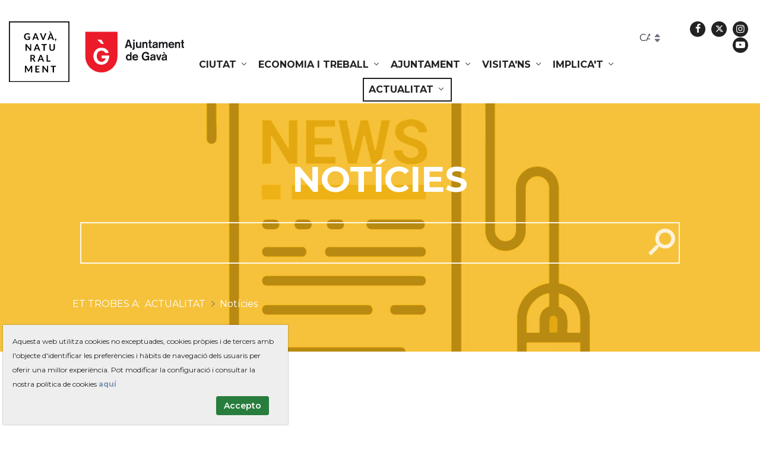

--- FILE ---
content_type: text/html;charset=UTF-8
request_url: https://www.gavaciutat.cat/noticies?p_p_id=com_liferay_asset_publisher_web_portlet_AssetPublisherPortlet_INSTANCE_OzrNeY8S9G39&p_p_lifecycle=0&p_p_state=normal&p_p_mode=view&_com_liferay_asset_publisher_web_portlet_AssetPublisherPortlet_INSTANCE_OzrNeY8S9G39_cur=4&_com_liferay_asset_publisher_web_portlet_AssetPublisherPortlet_INSTANCE_OzrNeY8S9G39_delta=20&p_r_p_resetCur=false&_com_liferay_asset_publisher_web_portlet_AssetPublisherPortlet_INSTANCE_OzrNeY8S9G39_assetEntryId=450233
body_size: 25978
content:




































		<!DOCTYPE html>



























































<html class="ltr" dir="ltr" lang="ca-ES">

<head>
	<title>Notícies - Gavà</title>

	<meta content="initial-scale=1.0, width=device-width" name="viewport" />

	<!-- FAVICONS -->
	<link rel="apple-touch-icon" sizes="180x180" href="https://www.gavaciutat.cat/o/gava-theme/images/apple-touch-icon.png">
	<link rel="icon" type="image/png" sizes="32x32" href="https://www.gavaciutat.cat/o/gava-theme/images/favicon-32x32.png">
	<link rel="icon" type="image/png" sizes="16x16" href="https://www.gavaciutat.cat/o/gava-theme/images/favicon-16x16.png">
	<link rel="manifest" href="https://www.gavaciutat.cat/o/gava-theme/images/site.webmanifest" crossorigin="use-credentials">
	<link rel="mask-icon" href="https://www.gavaciutat.cat/o/gava-theme/images/safari-pinned-tab.svg" color="#5bbad5">
	<meta name="msapplication-TileColor" content="#da532c">
	<meta name="theme-color" content="#ffffff">








































<meta content="text/html; charset=UTF-8" http-equiv="content-type" />












<script data-senna-track="permanent" src="/combo?browserId=other&minifierType=js&languageId=ca_ES&b=7201&t=1745825294185&/o/frontend-js-jquery-web/jquery/jquery.min.js&/o/frontend-js-jquery-web/jquery/bootstrap.bundle.min.js&/o/frontend-js-jquery-web/jquery/collapsible_search.js&/o/frontend-js-jquery-web/jquery/fm.js&/o/frontend-js-jquery-web/jquery/form.js&/o/frontend-js-jquery-web/jquery/popper.min.js&/o/frontend-js-jquery-web/jquery/side_navigation.js" type="text/javascript"></script>
<link charset="utf-8" data-senna-track="permanent" href="/o/frontend-theme-font-awesome-web/css/main.css" rel="stylesheet"></script>


<link href="https://www.gavaciutat.cat/o/gava-theme/images/favicon.ico" rel="icon" />





		
			
			
				<link data-senna-track="temporary" href="https://www.gavaciutat.cat/noticies" rel="canonical" />
			
		



		
			
				<link data-senna-track="temporary" href="https://www.gavaciutat.cat/es/noticies" hreflang="es-ES" rel="alternate" />
			
			
		



		
			
				<link data-senna-track="temporary" href="https://www.gavaciutat.cat/noticies" hreflang="ca-ES" rel="alternate" />
			
			
		



		
			
				<link data-senna-track="temporary" href="https://www.gavaciutat.cat/noticies" hreflang="x-default" rel="alternate" />
			
			
		





<link class="lfr-css-file" data-senna-track="temporary" href="https://www.gavaciutat.cat/o/gava-theme/css/clay.css?browserId=other&amp;themeId=gavatheme_WAR_gavatheme&amp;minifierType=css&amp;languageId=ca_ES&amp;b=7201&amp;t=1750318488000" id="liferayAUICSS" rel="stylesheet" type="text/css" />



<link data-senna-track="temporary" href="/o/frontend-css-web/main.css?browserId=other&amp;themeId=gavatheme_WAR_gavatheme&amp;minifierType=css&amp;languageId=ca_ES&amp;b=7201&amp;t=1573511642487" id="liferayPortalCSS" rel="stylesheet" type="text/css" />









	

	





	



	

		<link data-senna-track="temporary" href="/combo?browserId=other&amp;minifierType=&amp;themeId=gavatheme_WAR_gavatheme&amp;languageId=ca_ES&amp;b=7201&amp;Social:%2Fcss%2Fstyle.css&amp;com_liferay_asset_publisher_web_portlet_AssetPublisherPortlet_INSTANCE_OzrNeY8S9G39:%2Fcss%2Fmain.css&amp;com_liferay_journal_content_web_portlet_JournalContentPortlet_INSTANCE_JournalContentPortlet_footer0001sdg:%2Fcss%2Fmain.css&amp;com_liferay_portal_search_web_search_bar_portlet_SearchBarPortlet_INSTANCE_templateSearch:%2Fsearch%2Fbar%2Fcss%2Fmain.css&amp;com_liferay_product_navigation_product_menu_web_portlet_ProductMenuPortlet:%2Fcss%2Fmain.css&amp;com_liferay_product_navigation_user_personal_bar_web_portlet_ProductNavigationUserPersonalBarPortlet:%2Fcss%2Fmain.css&amp;t=1750318488000" id="b4739b9c" rel="stylesheet" type="text/css" />

	







<script data-senna-track="temporary" type="text/javascript">
	// <![CDATA[
		var Liferay = Liferay || {};

		Liferay.Browser = {
			acceptsGzip: function() {
				return true;
			},

			

			getMajorVersion: function() {
				return 131.0;
			},

			getRevision: function() {
				return '537.36';
			},
			getVersion: function() {
				return '131.0';
			},

			

			isAir: function() {
				return false;
			},
			isChrome: function() {
				return true;
			},
			isEdge: function() {
				return false;
			},
			isFirefox: function() {
				return false;
			},
			isGecko: function() {
				return true;
			},
			isIe: function() {
				return false;
			},
			isIphone: function() {
				return false;
			},
			isLinux: function() {
				return false;
			},
			isMac: function() {
				return true;
			},
			isMobile: function() {
				return false;
			},
			isMozilla: function() {
				return false;
			},
			isOpera: function() {
				return false;
			},
			isRtf: function() {
				return true;
			},
			isSafari: function() {
				return true;
			},
			isSun: function() {
				return false;
			},
			isWebKit: function() {
				return true;
			},
			isWindows: function() {
				return false;
			}
		};

		Liferay.Data = Liferay.Data || {};

		Liferay.Data.ICONS_INLINE_SVG = true;

		Liferay.Data.NAV_SELECTOR = '#navigation';

		Liferay.Data.NAV_SELECTOR_MOBILE = '#navigationCollapse';

		Liferay.Data.isCustomizationView = function() {
			return false;
		};

		Liferay.Data.notices = [
			null

			

			
		];

		Liferay.PortletKeys = {
			DOCUMENT_LIBRARY: 'com_liferay_document_library_web_portlet_DLPortlet',
			DYNAMIC_DATA_MAPPING: 'com_liferay_dynamic_data_mapping_web_portlet_DDMPortlet',
			ITEM_SELECTOR: 'com_liferay_item_selector_web_portlet_ItemSelectorPortlet'
		};

		Liferay.PropsValues = {
			JAVASCRIPT_SINGLE_PAGE_APPLICATION_TIMEOUT: 0,
			NTLM_AUTH_ENABLED: false,
			UPLOAD_SERVLET_REQUEST_IMPL_MAX_SIZE: 10485760000
		};

		Liferay.ThemeDisplay = {

			

			
				getLayoutId: function() {
					return '4';
				},

				

				getLayoutRelativeControlPanelURL: function() {
					return '/group/guest/~/control_panel/manage?p_p_id=com_liferay_asset_publisher_web_portlet_AssetPublisherPortlet_INSTANCE_OzrNeY8S9G39';
				},

				getLayoutRelativeURL: function() {
					return '/noticies';
				},
				getLayoutURL: function() {
					return 'https://www.gavaciutat.cat/noticies';
				},
				getParentLayoutId: function() {
					return '22';
				},
				isControlPanel: function() {
					return false;
				},
				isPrivateLayout: function() {
					return 'false';
				},
				isVirtualLayout: function() {
					return false;
				},
			

			getBCP47LanguageId: function() {
				return 'ca-ES';
			},
			getCanonicalURL: function() {

				

				return 'https://www.gavaciutat.cat/noticies';
			},
			getCDNBaseURL: function() {
				return 'https://www.gavaciutat.cat';
			},
			getCDNDynamicResourcesHost: function() {
				return '';
			},
			getCDNHost: function() {
				return '';
			},
			getCompanyGroupId: function() {
				return '20151';
			},
			getCompanyId: function() {
				return '20115';
			},
			getDefaultLanguageId: function() {
				return 'ca_ES';
			},
			getDoAsUserIdEncoded: function() {
				return '';
			},
			getLanguageId: function() {
				return 'ca_ES';
			},
			getParentGroupId: function() {
				return '20142';
			},
			getPathContext: function() {
				return '';
			},
			getPathImage: function() {
				return '/image';
			},
			getPathJavaScript: function() {
				return '/o/frontend-js-web';
			},
			getPathMain: function() {
				return '/c';
			},
			getPathThemeImages: function() {
				return 'https://www.gavaciutat.cat/o/gava-theme/images';
			},
			getPathThemeRoot: function() {
				return '/o/gava-theme';
			},
			getPlid: function() {
				return '50371';
			},
			getPortalURL: function() {
				return 'https://www.gavaciutat.cat';
			},
			getScopeGroupId: function() {
				return '20142';
			},
			getScopeGroupIdOrLiveGroupId: function() {
				return '20142';
			},
			getSessionId: function() {
				return '';
			},
			getSiteAdminURL: function() {
				return 'https://www.gavaciutat.cat/group/guest/~/control_panel/manage?p_p_lifecycle=0&p_p_state=maximized&p_p_mode=view';
			},
			getSiteGroupId: function() {
				return '20142';
			},
			getURLControlPanel: function() {
				return '/group/control_panel?refererPlid=50371';
			},
			getURLHome: function() {
				return 'https\x3a\x2f\x2fwww\x2egavaciutat\x2ecat\x2fweb\x2fguest';
			},
			getUserEmailAddress: function() {
				return '';
			},
			getUserId: function() {
				return '20119';
			},
			getUserName: function() {
				return '';
			},
			isAddSessionIdToURL: function() {
				return false;
			},
			isImpersonated: function() {
				return false;
			},
			isSignedIn: function() {
				return false;
			},
			isStateExclusive: function() {
				return false;
			},
			isStateMaximized: function() {
				return false;
			},
			isStatePopUp: function() {
				return false;
			}
		};

		var themeDisplay = Liferay.ThemeDisplay;

		Liferay.AUI = {

			

			getAvailableLangPath: function() {
				return 'available_languages.jsp?browserId=other&themeId=gavatheme_WAR_gavatheme&colorSchemeId=01&minifierType=js&languageId=ca_ES&b=7201&t=1746146407473';
			},
			getCombine: function() {
				return true;
			},
			getComboPath: function() {
				return '/combo/?browserId=other&minifierType=&languageId=ca_ES&b=7201&t=1573511642052&';
			},
			getDateFormat: function() {
				return '%d/%m/%Y';
			},
			getEditorCKEditorPath: function() {
				return '/o/frontend-editor-ckeditor-web';
			},
			getFilter: function() {
				var filter = 'raw';

				
					
						filter = 'min';
					
					
				

				return filter;
			},
			getFilterConfig: function() {
				var instance = this;

				var filterConfig = null;

				if (!instance.getCombine()) {
					filterConfig = {
						replaceStr: '.js' + instance.getStaticResourceURLParams(),
						searchExp: '\\.js$'
					};
				}

				return filterConfig;
			},
			getJavaScriptRootPath: function() {
				return '/o/frontend-js-web';
			},
			getLangPath: function() {
				return 'aui_lang.jsp?browserId=other&themeId=gavatheme_WAR_gavatheme&colorSchemeId=01&minifierType=js&languageId=ca_ES&b=7201&t=1573511642052';
			},
			getPortletRootPath: function() {
				return '/html/portlet';
			},
			getStaticResourceURLParams: function() {
				return '?browserId=other&minifierType=&languageId=ca_ES&b=7201&t=1573511642052';
			}
		};

		Liferay.authToken = 'RIE1snYO';

		

		Liferay.currentURL = '\x2fnoticies\x3fp_p_id\x3dcom_liferay_asset_publisher_web_portlet_AssetPublisherPortlet_INSTANCE_OzrNeY8S9G39\x26p_p_lifecycle\x3d0\x26p_p_state\x3dnormal\x26p_p_mode\x3dview\x26_com_liferay_asset_publisher_web_portlet_AssetPublisherPortlet_INSTANCE_OzrNeY8S9G39_cur\x3d4\x26_com_liferay_asset_publisher_web_portlet_AssetPublisherPortlet_INSTANCE_OzrNeY8S9G39_delta\x3d20\x26p_r_p_resetCur\x3dfalse\x26_com_liferay_asset_publisher_web_portlet_AssetPublisherPortlet_INSTANCE_OzrNeY8S9G39_assetEntryId\x3d450233';
		Liferay.currentURLEncoded = '\x252Fnoticies\x253Fp_p_id\x253Dcom_liferay_asset_publisher_web_portlet_AssetPublisherPortlet_INSTANCE_OzrNeY8S9G39\x2526p_p_lifecycle\x253D0\x2526p_p_state\x253Dnormal\x2526p_p_mode\x253Dview\x2526_com_liferay_asset_publisher_web_portlet_AssetPublisherPortlet_INSTANCE_OzrNeY8S9G39_cur\x253D4\x2526_com_liferay_asset_publisher_web_portlet_AssetPublisherPortlet_INSTANCE_OzrNeY8S9G39_delta\x253D20\x2526p_r_p_resetCur\x253Dfalse\x2526_com_liferay_asset_publisher_web_portlet_AssetPublisherPortlet_INSTANCE_OzrNeY8S9G39_assetEntryId\x253D450233';
	// ]]>
</script>

<script src="/o/js_loader_config?t=1745825293785" type="text/javascript"></script>
<script data-senna-track="permanent" src="/combo?browserId=other&minifierType=js&languageId=ca_ES&b=7201&t=1573511642052&/o/frontend-js-web/loader/config.js&/o/frontend-js-web/loader/loader.js&/o/frontend-js-web/aui/aui/aui.js&/o/frontend-js-web/aui/aui-base-html5-shiv/aui-base-html5-shiv.js&/o/frontend-js-web/liferay/browser_selectors.js&/o/frontend-js-web/liferay/modules.js&/o/frontend-js-web/liferay/aui_sandbox.js&/o/frontend-js-web/misc/svg4everybody.js&/o/frontend-js-web/aui/arraylist-add/arraylist-add.js&/o/frontend-js-web/aui/arraylist-filter/arraylist-filter.js&/o/frontend-js-web/aui/arraylist/arraylist.js&/o/frontend-js-web/aui/array-extras/array-extras.js&/o/frontend-js-web/aui/array-invoke/array-invoke.js&/o/frontend-js-web/aui/attribute-base/attribute-base.js&/o/frontend-js-web/aui/attribute-complex/attribute-complex.js&/o/frontend-js-web/aui/attribute-core/attribute-core.js&/o/frontend-js-web/aui/attribute-observable/attribute-observable.js&/o/frontend-js-web/aui/attribute-extras/attribute-extras.js&/o/frontend-js-web/aui/base-base/base-base.js&/o/frontend-js-web/aui/base-pluginhost/base-pluginhost.js&/o/frontend-js-web/aui/classnamemanager/classnamemanager.js&/o/frontend-js-web/aui/datatype-xml-format/datatype-xml-format.js&/o/frontend-js-web/aui/datatype-xml-parse/datatype-xml-parse.js&/o/frontend-js-web/aui/dom-base/dom-base.js&/o/frontend-js-web/aui/dom-core/dom-core.js&/o/frontend-js-web/aui/dom-screen/dom-screen.js&/o/frontend-js-web/aui/dom-style/dom-style.js&/o/frontend-js-web/aui/event-base/event-base.js&/o/frontend-js-web/aui/event-custom-base/event-custom-base.js&/o/frontend-js-web/aui/event-custom-complex/event-custom-complex.js&/o/frontend-js-web/aui/event-delegate/event-delegate.js&/o/frontend-js-web/aui/event-focus/event-focus.js&/o/frontend-js-web/aui/event-hover/event-hover.js&/o/frontend-js-web/aui/event-key/event-key.js&/o/frontend-js-web/aui/event-mouseenter/event-mouseenter.js&/o/frontend-js-web/aui/event-mousewheel/event-mousewheel.js" type="text/javascript"></script>
<script data-senna-track="permanent" src="/combo?browserId=other&minifierType=js&languageId=ca_ES&b=7201&t=1573511642052&/o/frontend-js-web/aui/event-outside/event-outside.js&/o/frontend-js-web/aui/event-resize/event-resize.js&/o/frontend-js-web/aui/event-simulate/event-simulate.js&/o/frontend-js-web/aui/event-synthetic/event-synthetic.js&/o/frontend-js-web/aui/intl/intl.js&/o/frontend-js-web/aui/io-base/io-base.js&/o/frontend-js-web/aui/io-form/io-form.js&/o/frontend-js-web/aui/io-queue/io-queue.js&/o/frontend-js-web/aui/io-upload-iframe/io-upload-iframe.js&/o/frontend-js-web/aui/io-xdr/io-xdr.js&/o/frontend-js-web/aui/json-parse/json-parse.js&/o/frontend-js-web/aui/json-stringify/json-stringify.js&/o/frontend-js-web/aui/node-base/node-base.js&/o/frontend-js-web/aui/node-core/node-core.js&/o/frontend-js-web/aui/node-event-delegate/node-event-delegate.js&/o/frontend-js-web/aui/node-event-simulate/node-event-simulate.js&/o/frontend-js-web/aui/node-focusmanager/node-focusmanager.js&/o/frontend-js-web/aui/node-pluginhost/node-pluginhost.js&/o/frontend-js-web/aui/node-screen/node-screen.js&/o/frontend-js-web/aui/node-style/node-style.js&/o/frontend-js-web/aui/oop/oop.js&/o/frontend-js-web/aui/plugin/plugin.js&/o/frontend-js-web/aui/pluginhost-base/pluginhost-base.js&/o/frontend-js-web/aui/pluginhost-config/pluginhost-config.js&/o/frontend-js-web/aui/querystring-stringify-simple/querystring-stringify-simple.js&/o/frontend-js-web/aui/queue-promote/queue-promote.js&/o/frontend-js-web/aui/selector-css2/selector-css2.js&/o/frontend-js-web/aui/selector-css3/selector-css3.js&/o/frontend-js-web/aui/selector-native/selector-native.js&/o/frontend-js-web/aui/selector/selector.js&/o/frontend-js-web/aui/widget-base/widget-base.js&/o/frontend-js-web/aui/widget-htmlparser/widget-htmlparser.js&/o/frontend-js-web/aui/widget-skin/widget-skin.js&/o/frontend-js-web/aui/widget-uievents/widget-uievents.js&/o/frontend-js-web/aui/yui-throttle/yui-throttle.js&/o/frontend-js-web/aui/aui-base-core/aui-base-core.js" type="text/javascript"></script>
<script data-senna-track="permanent" src="/combo?browserId=other&minifierType=js&languageId=ca_ES&b=7201&t=1573511642052&/o/frontend-js-web/aui/aui-base-lang/aui-base-lang.js&/o/frontend-js-web/aui/aui-classnamemanager/aui-classnamemanager.js&/o/frontend-js-web/aui/aui-component/aui-component.js&/o/frontend-js-web/aui/aui-debounce/aui-debounce.js&/o/frontend-js-web/aui/aui-delayed-task-deprecated/aui-delayed-task-deprecated.js&/o/frontend-js-web/aui/aui-event-base/aui-event-base.js&/o/frontend-js-web/aui/aui-event-input/aui-event-input.js&/o/frontend-js-web/aui/aui-form-validator/aui-form-validator.js&/o/frontend-js-web/aui/aui-node-base/aui-node-base.js&/o/frontend-js-web/aui/aui-node-html5/aui-node-html5.js&/o/frontend-js-web/aui/aui-selector/aui-selector.js&/o/frontend-js-web/aui/aui-timer/aui-timer.js&/o/frontend-js-web/liferay/dependency.js&/o/frontend-js-web/liferay/dom_task_runner.js&/o/frontend-js-web/liferay/events.js&/o/frontend-js-web/liferay/language.js&/o/frontend-js-web/liferay/lazy_load.js&/o/frontend-js-web/liferay/liferay.js&/o/frontend-js-web/liferay/util.js&/o/frontend-js-web/liferay/global.bundle.js&/o/frontend-js-web/liferay/portal.js&/o/frontend-js-web/liferay/portlet.js&/o/frontend-js-web/liferay/workflow.js&/o/frontend-js-web/liferay/form.js&/o/frontend-js-web/liferay/form_placeholders.js&/o/frontend-js-web/liferay/icon.js&/o/frontend-js-web/liferay/menu.js&/o/frontend-js-web/liferay/notice.js&/o/frontend-js-web/liferay/poller.js" type="text/javascript"></script>




	

	<script data-senna-track="temporary" src="/o/js_bundle_config?t=1745825378193" type="text/javascript"></script>


<script data-senna-track="temporary" type="text/javascript">
	// <![CDATA[
		
			
				
				
			
		

		

		
	// ]]>
</script>





	
		

			

			
		
		
	



	
		
		

			

			
				<script>    document.addEventListener('DOMContentLoaded', function() {
        // Selecciona el tercer <li> dentro del <ul> dentro del footer
        var targetLi = document.querySelector('footer ul.list-inline > li:nth-child(3)');

        // Aplica estilos al tercer <li>
        targetLi.style.maxWidth = '175px';
        targetLi.style.whiteSpace = 'nowrap';
        targetLi.style.overflow = 'hidden';
        targetLi.style.display = 'inline-flex';
        targetLi.style.gap = '4px';

        // Selecciona el segundo <a> dentro del tercer <li>
        var targetLink = targetLi.querySelector('a:nth-child(2)');

        // Oculta el segundo <a>
        targetLink.style.display = 'none';
    });
</script>
			
		
	












	

	





	



	















<link class="lfr-css-file" data-senna-track="temporary" href="https://www.gavaciutat.cat/o/gava-theme/css/main.css?browserId=other&amp;themeId=gavatheme_WAR_gavatheme&amp;minifierType=css&amp;languageId=ca_ES&amp;b=7201&amp;t=1750318488000" id="liferayThemeCSS" rel="stylesheet" type="text/css" />




	<style data-senna-track="temporary" type="text/css">
		.mainNav .navbar-form {
  display: none;
}
	</style>





	<style data-senna-track="temporary" type="text/css">

		

			

		

			

		

			

		

			

				

					

#p_p_id_com_liferay_site_navigation_menu_web_portlet_SiteNavigationMenuPortlet_ .portlet-content {
word-spacing: normal
}




				

			

		

			

		

			

		

			

		

			

				

					

#p_p_id_com_liferay_asset_publisher_web_portlet_AssetPublisherPortlet_INSTANCE_ASSET_PUBLISHER_78458999af5ffsds_ .portlet-content {

}




				

			

		

			

		

			

		

	</style>






















<script data-senna-track="temporary" type="text/javascript">
	if (window.Analytics) {
		window._com_liferay_document_library_analytics_isViewFileEntry = false;
	}
</script>







<script type="text/javascript">
// <![CDATA[
Liferay.on(
	'ddmFieldBlur', function(event) {
		if (window.Analytics) {
			Analytics.send(
				'fieldBlurred',
				'Form',
				{
					fieldName: event.fieldName,
					focusDuration: event.focusDuration,
					formId: event.formId,
					page: event.page - 1
				}
			);
		}
	}
);

Liferay.on(
	'ddmFieldFocus', function(event) {
		if (window.Analytics) {
			Analytics.send(
				'fieldFocused',
				'Form',
				{
					fieldName: event.fieldName,
					formId: event.formId,
					page: event.page - 1
				}
			);
		}
	}
);

Liferay.on(
	'ddmFormPageShow', function(event) {
		if (window.Analytics) {
			Analytics.send(
				'pageViewed',
				'Form',
				{
					formId: event.formId,
					page: event.page,
					title: event.title
				}
			);
		}
	}
);

Liferay.on(
	'ddmFormSubmit', function(event) {
		if (window.Analytics) {
			Analytics.send(
				'formSubmitted',
				'Form',
				{
					formId: event.formId
				}
			);
		}
	}
);

Liferay.on(
	'ddmFormView', function(event) {
		if (window.Analytics) {
			Analytics.send(
				'formViewed',
				'Form',
				{
					formId: event.formId,
					title: event.title
				}
			);
		}
	}
);
// ]]>
</script>







	<script>
	    Liferay.Loader.define._amd = Liferay.Loader.define.amd;
	    Liferay.Loader.define.amd = false;
	</script>
	
	<script async src="https://www.googletagmanager.com/gtag/js?id=G-DRDR7Y0TQT"></script>
	<script>
	  window.dataLayer = window.dataLayer || [];
	  function gtag(){dataLayer.push(arguments);}
	  gtag('js', new Date());
	
	  gtag('config', 'G-DRDR7Y0TQT');
	</script>
	
	<script>
		function to_position(divid){			
			$('html, body').animate({scrollTop:$(divid).offset().top/* - 65*/ }, 'medium');
		}
		// Smooth scroll to top
		$(document).on('click', '.inner-link', function (event) {
			event.preventDefault();

			$('html, body').animate({
				scrollTop: $($.attr(this, 'href')).offset().top
			}, 700);
		});		
		
	</script>
	
	<script src="https://www.gavaciutat.cat/o/gava-theme/js/jquery.bxslider.min.js"></script>  

	<link href="https://fonts.googleapis.com/css?family=Montserrat:400,400i,600,700" rel="stylesheet" /> 
	<link rel="stylesheet" type="text/css" href="https://www.gavaciutat.cat/o/gava-theme/css/jquery.bxslider.min.css" />
	<link rel="stylesheet" type="text/css" href="https://www.gavaciutat.cat/o/gava-theme/css/fontello.css" />
	
	<script>
	  (function() {
	    var cx = '006737982312531827019:9zcubh6dltu';
	    var gcse = document.createElement('script');
	    gcse.type = 'text/javascript';
	    gcse.async = true;
	    gcse.src = 'https://cse.google.com/cse.js?cx=' + cx;
	    var s = document.getElementsByTagName('script')[0];
	    s.parentNode.insertBefore(gcse, s);
	  })();
	</script>

	<script> 
    window.onload = function () {
        const bmvScript = document.createElement('script');
        bmvScript.src = 'https://widget.bemyvega.com/build/bmvPlugin.js';
        bmvScript.addEventListener('load', () => {
            const settings = {};
            BmvPlugin.setConfig(settings);
        });
        document.head.appendChild(bmvScript); 
    }; 
</script>

</head>



<body class=" controls-visible  yui3-skin-sam guest-site signed-out public-page site notSignedIn  noEditor">
















































	<nav class="quick-access-nav" id="nxin_quickAccessNav">
		<h1 class="hide-accessible">Navegació</h1>

		<ul>
			
				<li><a href="#main-content">Salta al contigut</a></li>
			

			

		</ul>
	</nav>



















































































<div id="wrapper">
	 <!-- Header interior -->
		<header class="container-fluid interiorHeader" id="bannerTop" >
			<div class="row pos-relative">
				<figure class="col-xs-12 col-sm-5 col-md-3 col-lg-3" id="heading">
					<a class="logo custom-logo logo--interior" href="https://www.gavaciutat.cat" title="Ves a Gavà">
						<img class="gava-naturalment" src="https://www.gavaciutat.cat/o/gava-theme/images/ajuntament-de-gava.svg" alt="Gavà Naturalment. Ajuntament de Gavà." />
					</a>
				</figure>

				<div id="socialHead-interior" class="col-xs-12 col-sm-7 col-md-9 col-lg-2 text-md-right hidden-print">
					<div class="px-0 navbar-form"><!-- IDIOMES -->








































	

	<div class="portlet-boundary portlet-boundary_com_liferay_site_navigation_language_web_portlet_SiteNavigationLanguagePortlet_  portlet-static portlet-static-end portlet-barebone portlet-language " id="p_p_id_com_liferay_site_navigation_language_web_portlet_SiteNavigationLanguagePortlet_INSTANCE_LANG_PORTLET_784589995_">
		<span id="p_com_liferay_site_navigation_language_web_portlet_SiteNavigationLanguagePortlet_INSTANCE_LANG_PORTLET_784589995"></span>




	

	
		
			






































	
		
<section class="portlet" id="portlet_com_liferay_site_navigation_language_web_portlet_SiteNavigationLanguagePortlet_INSTANCE_LANG_PORTLET_784589995">


	<div class="portlet-content">

		<div class="autofit-float autofit-row">
			<div class="autofit-col autofit-col-expand">
			</div>

			<div class="autofit-col autofit-col-end">
				<div class="autofit-section">
				</div>
			</div>
		</div>

		
			<div class=" portlet-content-container">
				


	<div class="portlet-body">



	
		
			
				
					



















































	

				

				
					
						


	

		

































































	

	
	<style>
		.taglib-language-option {
			background: none no-repeat 5px center;
			padding-left: 25px;
		}
		/*	.taglib-language-option-ca-ES {
				background-image: url(https://www.gavaciutat.cat/o/gava-theme/images/language/ca_ES.png);
			} */
		/*	.taglib-language-option-es-ES {
				background-image: url(https://www.gavaciutat.cat/o/gava-theme/images/language/es_ES.png);
			} */
	</style>




























































<form action="/c/portal/update_language?p_l_id=50371&amp;redirect=%2Fnoticies%3Fp_p_id%3Dcom_liferay_asset_publisher_web_portlet_AssetPublisherPortlet_INSTANCE_OzrNeY8S9G39%26p_p_lifecycle%3D0%26p_p_state%3Dnormal%26p_p_mode%3Dview%26_com_liferay_asset_publisher_web_portlet_AssetPublisherPortlet_INSTANCE_OzrNeY8S9G39_cur%3D4%26_com_liferay_asset_publisher_web_portlet_AssetPublisherPortlet_INSTANCE_OzrNeY8S9G39_delta%3D20%26p_r_p_resetCur%3Dfalse%26_com_liferay_asset_publisher_web_portlet_AssetPublisherPortlet_INSTANCE_OzrNeY8S9G39_assetEntryId%3D450233" class="form  " data-fm-namespace="" id="_com_liferay_site_navigation_language_web_portlet_SiteNavigationLanguagePortlet_INSTANCE_LANG_PORTLET_784589995_fm" method="post" name="_com_liferay_site_navigation_language_web_portlet_SiteNavigationLanguagePortlet_INSTANCE_LANG_PORTLET_784589995_fm" >
	

	






































































	
	
	
	
	
	
	
	

		

		
			
			
			
			
				<input  class="field form-control"  id="formDate"    name="formDate"     type="hidden" value="1769343931349"   />
			
		

		
	


































































<div class="form-group input-select-wrapper">
	

	

	<select class="form-control"  id="_com_liferay_site_navigation_language_web_portlet_SiteNavigationLanguagePortlet_INSTANCE_LANG_PORTLET_784589995_fm"  name="languageId" onChange="_com_liferay_site_navigation_language_web_portlet_SiteNavigationLanguagePortlet_INSTANCE_LANG_PORTLET_784589995_changeLanguage();"  title="Llengua (Si es canvia el valor d'aquest camp es tornarà a carregar la pàgina.)"  >
		

		

		<option class="taglib-language-option taglib-language-option-ca-ES"  selected  value="ca_ES"  lang="ca-ES" >


	ca
</option>





















































<option class="taglib-language-option taglib-language-option-es-ES"    value="es_ES"  lang="es-ES" >


	es
</option>
	</select>

	

	
</div>

<script>
	(function() {
		var select = document.getElementById('_com_liferay_site_navigation_language_web_portlet_SiteNavigationLanguagePortlet_INSTANCE_LANG_PORTLET_784589995_fm');

		if (select) {
			

			
		}
	})();
</script>

























































	

	
</form>



<script type="text/javascript">
// <![CDATA[
AUI().use('liferay-form', function(A) {(function() {var $ = AUI.$;var _ = AUI._;
	Liferay.Form.register(
		{
			id: '_com_liferay_site_navigation_language_web_portlet_SiteNavigationLanguagePortlet_INSTANCE_LANG_PORTLET_784589995_fm'

			
				, fieldRules: [

					

				]
			

			

			, validateOnBlur: true
		}
	);

	var onDestroyPortlet = function(event) {
		if (event.portletId === 'com_liferay_site_navigation_language_web_portlet_SiteNavigationLanguagePortlet_INSTANCE_LANG_PORTLET_784589995') {
			delete Liferay.Form._INSTANCES['_com_liferay_site_navigation_language_web_portlet_SiteNavigationLanguagePortlet_INSTANCE_LANG_PORTLET_784589995_fm'];
		}
	};

	Liferay.on('destroyPortlet', onDestroyPortlet);

	

	Liferay.fire(
		'_com_liferay_site_navigation_language_web_portlet_SiteNavigationLanguagePortlet_INSTANCE_LANG_PORTLET_784589995_formReady',
		{
			formName: '_com_liferay_site_navigation_language_web_portlet_SiteNavigationLanguagePortlet_INSTANCE_LANG_PORTLET_784589995_fm'
		}
	);
})();});
// ]]>
</script><script type="text/javascript">
// <![CDATA[
		function _com_liferay_site_navigation_language_web_portlet_SiteNavigationLanguagePortlet_INSTANCE_LANG_PORTLET_784589995_changeLanguage() {
			var languageId = AUI.$(document._com_liferay_site_navigation_language_web_portlet_SiteNavigationLanguagePortlet_INSTANCE_LANG_PORTLET_784589995_fm.languageId).val();

			submitForm(document._com_liferay_site_navigation_language_web_portlet_SiteNavigationLanguagePortlet_INSTANCE_LANG_PORTLET_784589995_fm);

		}

// ]]>
</script>


	
	
					
				
			
		
	
	


	</div>

			</div>
		
</section>
	

		
		
	







	</div>




					</div>
					<ul class="socialHead list-unstyled">
						<li><a title="Facebook" href="https://www.facebook.com/ajuntamentdegava" target="_blank" rel="noopener"><span aria-hidden="true" class="gavicon-facebook"></span><span class="sr-only">Facebook</span></a></li>
					<li><a title="Twitter" href="https://twitter.com/ajuntamentgava?lang=ca" target="_blank" rel="noopener"><span aria-hidden="true" class="gavicon-twitter"></span><span class="sr-only">Twitter</span></a></li>
					<li><a title="Instagram" href="https://www.instagram.com/aj_gava/?hl=es" target="_blank" rel="noopener"><span aria-hidden="true" class="gavicon-instagram"></span><span class="sr-only">Instagram</span></a></li>
					<li><a title="Youtube" href="https://www.youtube.com/channel/UCRDLNSc0UIhn5CLIX9tzwGQ" target="_blank" rel="noopener"><span aria-hidden="true" class="gavicon-youtube-play-1"></span><span class="sr-only">Youtube</span></a></li>
					</ul>
				</div>

				<div id="innerMainNav" class="col-xs-12 col-md-12 col-lg-7 hidden-print">
<div aria-expanded="false" class="collapse navbar-collapse" id="navigationCollapse">
	<div class="mainNav" >

					<nav class="site-navigation" id="navigation" role="navigation">

					<div class="navbar-form navbar-right" role="search">








































	

	<div class="portlet-boundary portlet-boundary_com_liferay_portal_search_web_portlet_SearchPortlet_  portlet-static portlet-static-end portlet-barebone portlet-search " id="p_p_id_com_liferay_portal_search_web_portlet_SearchPortlet_">
		<span id="p_com_liferay_portal_search_web_portlet_SearchPortlet"></span>




	

	
		
			






































	
		
<section class="portlet" id="portlet_com_liferay_portal_search_web_portlet_SearchPortlet">


	<div class="portlet-content">

		<div class="autofit-float autofit-row">
			<div class="autofit-col autofit-col-expand">
			</div>

			<div class="autofit-col autofit-col-end">
				<div class="autofit-section">
				</div>
			</div>
		</div>

		
			<div class=" portlet-content-container">
				


	<div class="portlet-body">



	
		
			
				
					



















































	

				

				
					
						


	

		























































































<form action="https://www.gavaciutat.cat/noticies?p_p_id=com_liferay_portal_search_web_portlet_SearchPortlet&amp;p_p_lifecycle=0&amp;p_p_state=maximized&amp;p_p_mode=view&amp;_com_liferay_portal_search_web_portlet_SearchPortlet_mvcPath=%2Fsearch.jsp&amp;_com_liferay_portal_search_web_portlet_SearchPortlet_redirect=https%3A%2F%2Fwww.gavaciutat.cat%2Fnoticies%3Fp_p_id%3Dcom_liferay_portal_search_web_portlet_SearchPortlet%26p_p_lifecycle%3D0%26p_p_state%3Dnormal%26p_p_mode%3Dview" class="form  " data-fm-namespace="_com_liferay_portal_search_web_portlet_SearchPortlet_" id="_com_liferay_portal_search_web_portlet_SearchPortlet_fm" method="get" name="_com_liferay_portal_search_web_portlet_SearchPortlet_fm" >
	
		<fieldset class="input-container" disabled="disabled">
	

	






































































	
	
	
	
	
	
	
	

		

		
			
			
			
			
				<input  class="field form-control"  id="_com_liferay_portal_search_web_portlet_SearchPortlet_formDate"    name="_com_liferay_portal_search_web_portlet_SearchPortlet_formDate"     type="hidden" value="1769343931354"   />
			
		

		
	









	<input name="p_p_id" type="hidden" value="com_liferay_portal_search_web_portlet_SearchPortlet" /><input name="p_p_lifecycle" type="hidden" value="0" /><input name="p_p_state" type="hidden" value="maximized" /><input name="p_p_mode" type="hidden" value="view" /><input name="_com_liferay_portal_search_web_portlet_SearchPortlet_mvcPath" type="hidden" value="/search.jsp" /><input name="_com_liferay_portal_search_web_portlet_SearchPortlet_redirect" type="hidden" value="https://www.gavaciutat.cat/noticies?p_p_id=com_liferay_portal_search_web_portlet_SearchPortlet&amp;p_p_lifecycle=0&amp;p_p_state=normal&amp;p_p_mode=view" />

	<fieldset class="fieldset " ><div class="">
		






























































	<div class="form-group form-group-inline input-text-wrapper">









	
	
	
	
	
	
	
	

		

		
			
			
			
			
				<input  class="field search-input search-portlet-keywords-input form-control"  id="_com_liferay_portal_search_web_portlet_SearchPortlet_keywords"    name="_com_liferay_portal_search_web_portlet_SearchPortlet_keywords"   placeholder="Cerca" title="Cerca" type="text" value=""  size="30"  />
			
		

		
	







	</div>




		

		

		
			
			
				






































































	
	
	
	
	
	
	
	

		

		
			
			
			
			
				<input  class="field form-control"  id="_com_liferay_portal_search_web_portlet_SearchPortlet_scope"    name="_com_liferay_portal_search_web_portlet_SearchPortlet_scope"     type="hidden" value="this-site"   />
			
		

		
	









			
		

		<div class="lfr-ddm-field-group lfr-ddm-field-group-inline field-wrapper" >
			<button class="btn btn-light btn-unstyled" onclick="_com_liferay_portal_search_web_portlet_SearchPortlet_search();" type="submit">
				






















	
	
	
		<span
			class="icon-monospaced"
			
		>
			
				
				
					


	
		<span  id="qfkd____"><svg class="lexicon-icon lexicon-icon-search" focusable="false" role="presentation"><use data-href="https://www.gavaciutat.cat/o/gava-theme/images/lexicon/icons.svg#search"></use></svg></span>
	
	
	



	
	
		<span class="taglib-text hide-accessible">null</span>
	

				
			
		</span>
	



			</button>
		</div>
	</div></fieldset>

	<script type="text/javascript">
// <![CDATA[

		window._com_liferay_portal_search_web_portlet_SearchPortlet_search = function() {
			var keywords =
				document._com_liferay_portal_search_web_portlet_SearchPortlet_fm._com_liferay_portal_search_web_portlet_SearchPortlet_keywords.value;

			keywords = keywords.replace(/^\s+|\s+$/, '');

			if (keywords != '') {
				submitForm(document._com_liferay_portal_search_web_portlet_SearchPortlet_fm);
			}
		};
	
// ]]>
</script>


























































	

	
		</fieldset>
	
</form>



<script type="text/javascript">
// <![CDATA[
AUI().use('liferay-form', function(A) {(function() {var $ = AUI.$;var _ = AUI._;
	Liferay.Form.register(
		{
			id: '_com_liferay_portal_search_web_portlet_SearchPortlet_fm'

			
				, fieldRules: [

					

				]
			

			
				, onSubmit: function(event) {
					_com_liferay_portal_search_web_portlet_SearchPortlet_search(); event.preventDefault();
				}
			

			, validateOnBlur: true
		}
	);

	var onDestroyPortlet = function(event) {
		if (event.portletId === 'com_liferay_portal_search_web_portlet_SearchPortlet') {
			delete Liferay.Form._INSTANCES['_com_liferay_portal_search_web_portlet_SearchPortlet_fm'];
		}
	};

	Liferay.on('destroyPortlet', onDestroyPortlet);

	
		A.all('#_com_liferay_portal_search_web_portlet_SearchPortlet_fm .input-container').removeAttribute('disabled');
	

	Liferay.fire(
		'_com_liferay_portal_search_web_portlet_SearchPortlet_formReady',
		{
			formName: '_com_liferay_portal_search_web_portlet_SearchPortlet_fm'
		}
	);
})();});
// ]]>
</script>

	
	
					
				
			
		
	
	


	</div>

			</div>
		
</section>
	

		
		
	







	</div>




					</div>









































	

	<div class="portlet-boundary portlet-boundary_com_liferay_site_navigation_menu_web_portlet_SiteNavigationMenuPortlet_  portlet-static portlet-static-end portlet-barebone portlet-navigation " id="p_p_id_com_liferay_site_navigation_menu_web_portlet_SiteNavigationMenuPortlet_">
		<span id="p_com_liferay_site_navigation_menu_web_portlet_SiteNavigationMenuPortlet"></span>




	

	
		
			






































	
		
<section class="portlet" id="portlet_com_liferay_site_navigation_menu_web_portlet_SiteNavigationMenuPortlet">


	<div class="portlet-content">

		<div class="autofit-float autofit-row">
			<div class="autofit-col autofit-col-expand">
			</div>

			<div class="autofit-col autofit-col-end">
				<div class="autofit-section">
				</div>
			</div>
		</div>

		
			<div class=" portlet-content-container">
				


	<div class="portlet-body">



	
		
			
				
					



















































	

				

				
					
						


	

		






















	

		

		
			
				
	<div class="navbar" id="navbar_com_liferay_site_navigation_menu_web_portlet_SiteNavigationMenuPortlet">
		<ul aria-label="Pàgines del lloc" class="nav navbar-blank navbar-nav navbar-site" role="menubar">
			<h1 class="hide-accessible">Navegació</h1>









					<li class="lfr-nav-item dropdown" id="layout_641378"  role="presentation">
						<a aria-labelledby="layout_641378" aria-haspopup='true' class="dropdown-toggle" href='https://www.gavaciutat.cat/ciutat'  role="menuitem">
							<span><img alt="page-icon" class="layout-logo-50401" src="/image/layout_icon?img_id=302998&t=1749569852145" /> CIUTAT 							<span class="lfr-nav-child-toggle">
<span  id="jbfs____"><svg class="lexicon-icon lexicon-icon-angle-down" focusable="false" role="presentation"><use data-href="https://www.gavaciutat.cat/o/gava-theme/images/lexicon/icons.svg#angle-down"></use></svg></span>							</span>
</span>
						</a>

							<ul aria-expanded="false" class="child-menu dropdown-menu" role="menu">


									<li class="" id="layout_643387"  role="presentation">
										<a aria-labelledby="layout_643387" href="https://www.gavaciutat.cat/educacio"  role="menuitem">Educació</a>
									</li>


									<li class="" id="layout_643388"  role="presentation">
										<a aria-labelledby="layout_643388" href="https://www.gavaciutat.cat/esport-activitat-fisica-salut"  role="menuitem">Esport, activitat física i salut</a>
									</li>


									<li class="" id="layout_643383"  role="presentation">
										<a aria-labelledby="layout_643383" href="https://www.gavaciutat.cat/cementiri-i-serveis-funeraris"  role="menuitem">Cementiri i Serveis Funeraris</a>
									</li>


									<li class="" id="layout_643390"  role="presentation">
										<a aria-labelledby="layout_643390" href="https://www.gavaciutat.cat/gestio-residus-gava"  role="menuitem">Gestió de residus a Gavà</a>
									</li>


									<li class="" id="layout_643385"  role="presentation">
										<a aria-labelledby="layout_643385" href="https://www.gavaciutat.cat/ciutat/cultura"  role="menuitem">Cultura</a>
									</li>


									<li class="" id="layout_643393"  role="presentation">
										<a aria-labelledby="layout_643393" href="https://www.gavaciutat.cat/ciutat/mobilitat-i-transports"  role="menuitem">Mobilitat i transports</a>
									</li>


									<li class="" id="layout_2363347"  role="presentation">
										<a aria-labelledby="layout_2363347" href="https://www.gavahabitatge.cat/"  role="menuitem">Gavà Habitatge</a>
									</li>


									<li class="" id="layout_1630914"  role="presentation">
										<a aria-labelledby="layout_1630914" href="https://www.gavaciutat.cat/benestar-social"  role="menuitem">Benestar Social</a>
									</li>


									<li class="" id="layout_643397"  role="presentation">
										<a aria-labelledby="layout_643397" href="https://www.gavaciutat.cat/ciutat/salut"  role="menuitem">Salut pública</a>
									</li>


									<li class="" id="layout_937394"  role="presentation">
										<a aria-labelledby="layout_937394" href="https://www.gavaciutat.cat/consum"  role="menuitem">Consum</a>
									</li>


									<li class="" id="layout_643392"  role="presentation">
										<a aria-labelledby="layout_643392" href="https://www.gavaciutat.cat/ciutat/joventut"  role="menuitem">Joventut</a>
									</li>


									<li class="" id="layout_643389"  role="presentation">
										<a aria-labelledby="layout_643389" href="https://www.gavaciutat.cat/gent-gran"  role="menuitem">Gent Gran</a>
									</li>


									<li class="" id="layout_643398"  role="presentation">
										<a aria-labelledby="layout_643398" href="https://www.gavaciutat.cat/urbanisme"  role="menuitem">Urbanisme</a>
									</li>


									<li class="" id="layout_643395"  role="presentation">
										<a aria-labelledby="layout_643395" href="https://www.gavaciutat.cat/seguretat-ciutadana"  role="menuitem">Policia Municipal</a>
									</li>


									<li class="" id="layout_2191762"  role="presentation">
										<a aria-labelledby="layout_2191762" href="https://www.gavaciutat.cat/ciutat/oficina-defensa-drets-animals"  role="menuitem">Oficina de Defensa dels Drets dels Animals</a>
									</li>


									<li class="" id="layout_643401"  role="presentation">
										<a aria-labelledby="layout_643401" href="https://www.gavaciutat.cat/cooperacio-internacional"  role="menuitem">Cooperació Internacional</a>
									</li>


									<li class="" id="layout_643386"  role="presentation">
										<a aria-labelledby="layout_643386" href="https://www.gavaciutat.cat/drets-humans-drets-civils-i-cultura-de-la-pau"  role="menuitem">Drets Humans, Drets Civils i Cultura de la Pau</a>
									</li>


									<li class="" id="layout_688984"  role="presentation">
										<a aria-labelledby="layout_688984" href="https://www.gavaciutat.cat/feminismes-i-lgtbi"  role="menuitem">Feminismes i LGTBI</a>
									</li>


									<li class="" id="layout_643384"  role="presentation">
										<a aria-labelledby="layout_643384" href="https://www.gavaciutat.cat/civisme"  role="menuitem">Civisme</a>
									</li>


									<li class="" id="layout_643394"  role="presentation">
										<a aria-labelledby="layout_643394" href="https://www.gavaciutat.cat/museus-patrimoni-cultural"  role="menuitem">Museus i Patrimoni Cultural</a>
									</li>


									<li class="" id="layout_773071"  role="presentation">
										<a aria-labelledby="layout_773071" href="https://www.gavaciutat.cat/proteccio-civil"  role="menuitem">Protecció civil</a>
									</li>


									<li class="" id="layout_643381"  role="presentation">
										<a aria-labelledby="layout_643381" href="https://www.gavaciutat.cat/arxiu-municipal"  role="menuitem">Arxiu Municipal</a>
									</li>


									<li class="" id="layout_708543"  role="presentation">
										<a aria-labelledby="layout_708543" href="https://www.gavaciutat.cat/medi-ambient"  role="menuitem">Medi Ambient</a>
									</li>


									<li class="" id="layout_2483910"  role="presentation">
										<a aria-labelledby="layout_2483910" href="https://www.seu-e.cat/ca/web/gava/dades-obertes/-/dadesobertes/dataset/gava-associacions/resource/a2e5a9b2-703c-4911-a11f-9fbf3fb56848?p_auth=f35Xec37"  role="menuitem">Directori</a>
									</li>
							</ul>
					</li>







					<li class="lfr-nav-item dropdown" id="layout_642263"  role="presentation">
						<a aria-labelledby="layout_642263" aria-haspopup='true' class="dropdown-toggle" href='https://www.gavaciutat.cat/economia-treball'  role="menuitem">
							<span> Economia i Treball 							<span class="lfr-nav-child-toggle">
<span  id="uvlz____"><svg class="lexicon-icon lexicon-icon-angle-down" focusable="false" role="presentation"><use data-href="https://www.gavaciutat.cat/o/gava-theme/images/lexicon/icons.svg#angle-down"></use></svg></span>							</span>
</span>
						</a>

							<ul aria-expanded="false" class="child-menu dropdown-menu" role="menu">


									<li class="" id="layout_643402"  role="presentation">
										<a aria-labelledby="layout_643402" href="https://www.gavaciutat.cat/empresa"  role="menuitem">Empresa i Emprenedoria</a>
									</li>


									<li class="" id="layout_643403"  role="presentation">
										<a aria-labelledby="layout_643403" href="https://www.gavaciutat.cat/comer%C3%A7-fires-i-mercats"  role="menuitem">Comerç, Fires i Mercats</a>
									</li>


									<li class="" id="layout_643404"  role="presentation">
										<a aria-labelledby="layout_643404" href="https://uniocooperadors.org/" target="_blank" role="menuitem">Unió de Cooperadors</a>
									</li>


									<li class="" id="layout_643405"  role="presentation">
										<a aria-labelledby="layout_643405" href="https://www.gavaciutat.cat/treball1"  role="menuitem">Treball</a>
									</li>


									<li class="" id="layout_643406"  role="presentation">
										<a aria-labelledby="layout_643406" href="https://www.gavaciutat.cat/odsinnova"  role="menuitem">Oficina ODS Innova</a>
									</li>
							</ul>
					</li>







					<li class="lfr-nav-item dropdown" id="layout_641381"  role="presentation">
						<a aria-labelledby="layout_641381" aria-haspopup='true' class="dropdown-toggle" href='https://www.gavaciutat.cat/ajuntament'  role="menuitem">
							<span><img alt="page-icon" class="layout-logo-50413" src="/image/layout_icon?img_id=359643&t=1749569852183" /> Ajuntament 							<span class="lfr-nav-child-toggle">
<span  id="ored____"><svg class="lexicon-icon lexicon-icon-angle-down" focusable="false" role="presentation"><use data-href="https://www.gavaciutat.cat/o/gava-theme/images/lexicon/icons.svg#angle-down"></use></svg></span>							</span>
</span>
						</a>

							<ul aria-expanded="false" class="child-menu dropdown-menu" role="menu">


									<li class="" id="layout_643413"  role="presentation">
										<a aria-labelledby="layout_643413" href="https://www.gavaciutat.cat/l-alcaldessa"  role="menuitem">L&#39;alcaldessa</a>
									</li>


									<li class="" id="layout_643414"  role="presentation">
										<a aria-labelledby="layout_643414" href="https://www.gavaciutat.cat/ajuntament/consistori"  role="menuitem">Consistori</a>
									</li>


									<li class="" id="layout_942125"  role="presentation">
										<a aria-labelledby="layout_942125" href="https://www.gavaciutat.cat/organs-de-govern-i-funcions"  role="menuitem">Òrgans de govern i funcions</a>
									</li>


									<li class="" id="layout_643415"  role="presentation">
										<a aria-labelledby="layout_643415" href="https://www.gavaciutat.cat/ajuntament-cartipas-organitzacio-politica"  role="menuitem">Cartipàs: Organització política</a>
									</li>


									<li class="" id="layout_773887"  role="presentation">
										<a aria-labelledby="layout_773887" href="https://www.gavaciutat.cat/ajuntament/tramitacio-atencio-ciutadana"  role="menuitem">Tramitació i atenció ciutadana</a>
									</li>


									<li class="" id="layout_643417"  role="presentation">
										<a aria-labelledby="layout_643417" href="https://eseu.gava.cat/sta/CarpetaPublic/doEvent?APP_CODE=STA&amp;PAGE_CODE=PTS_HOME&amp;lang=CA" target="_blank" role="menuitem">Seu electrònica</a>
									</li>


									<li class="" id="layout_643418"  role="presentation">
										<a aria-labelledby="layout_643418" href="https://www.gavaciutat.cat/ajuntament/govern-obert"  role="menuitem">Govern obert i transparència</a>
									</li>


									<li class="" id="layout_643420"  role="presentation">
										<a aria-labelledby="layout_643420" href="https://www.gavaciutat.cat/ajuntament/eleccions"  role="menuitem">Eleccions i consultes</a>
									</li>


									<li class="" id="layout_643422"  role="presentation">
										<a aria-labelledby="layout_643422" href="https://www.gavaciutat.cat/ajuntament/sindic-de-greuges"  role="menuitem">Síndic de greuges</a>
									</li>


									<li class="" id="layout_643441"  role="presentation">
										<a aria-labelledby="layout_643441" href="https://www.gavaciutat.cat/ajuntament/organitzacio/empreses-i-societats-municipals"  role="menuitem">Empreses i societats municipals</a>
									</li>


									<li class="" id="layout_937393"  role="presentation">
										<a aria-labelledby="layout_937393" href="https://www.gavaciutat.cat/oficina-municipal-de-seguiment-de-l-aeroport-omsa-"  role="menuitem">Oficina Municipal de Seguiment de l&#39;Aeroport (OMSA)</a>
									</li>


									<li class="" id="layout_643428"  role="presentation">
										<a aria-labelledby="layout_643428" href="https://agendaurbana.gava.cat/"  role="menuitem">Agenda Urbana de Gavà</a>
									</li>


									<li class="" id="layout_790070"  role="presentation">
										<a aria-labelledby="layout_790070" href="https://www.gavaciutat.cat/projectes-de-ciutat"  role="menuitem">Projectes de ciutat</a>
									</li>


									<li class="" id="layout_1011977"  role="presentation">
										<a aria-labelledby="layout_1011977" href="https://www.gavaciutat.cat/pla-d-actuacio-municipal-2024-2027"  role="menuitem">Pla d&#39;actuació municipal 2024-2027</a>
									</li>


									<li class="" id="layout_3378213"  role="presentation">
										<a aria-labelledby="layout_3378213" href="https://www.gavaciutat.cat/documents/20142/3377165/FULLETO+WEB+22+pag+SEGON+ANY+MANDAT+250721.pdf/cf442ec1-ac4d-d3f7-fc7d-85f46909c2e8?t=1753861162777"  role="menuitem">Balanç de gestió municipal 2024 i 2025</a>
									</li>


									<li class="" id="layout_942124"  role="presentation">
										<a aria-labelledby="layout_942124" href="https://www.seu-e.cat/ca/web/gava/govern-obert-i-transparencia/accio-de-govern-i-normativa/accio-de-govern-i-grups-politics/retiment-de-comptes-193"  role="menuitem">Retiment de comptes</a>
									</li>
							</ul>
					</li>







					<li class="lfr-nav-item dropdown" id="layout_641382"  role="presentation">
						<a aria-labelledby="layout_641382" aria-haspopup='true' class="dropdown-toggle" href='https://www.gavaciutat.cat/visita-ns'  role="menuitem">
							<span><img alt="page-icon" class="layout-logo-50409" src="/image/layout_icon?img_id=84355&t=1749569852196" /> VISITA&#39;NS 							<span class="lfr-nav-child-toggle">
<span  id="fehs____"><svg class="lexicon-icon lexicon-icon-angle-down" focusable="false" role="presentation"><use data-href="https://www.gavaciutat.cat/o/gava-theme/images/lexicon/icons.svg#angle-down"></use></svg></span>							</span>
</span>
						</a>

							<ul aria-expanded="false" class="child-menu dropdown-menu" role="menu">


									<li class="" id="layout_643444"  role="presentation">
										<a aria-labelledby="layout_643444" href="https://www.gavaciutat.cat/visita-ns/descobreix-gava"  role="menuitem">Descobreix Gavà</a>
									</li>


									<li class="" id="layout_643445"  role="presentation">
										<a aria-labelledby="layout_643445" href="https://www.google.com/maps/place/Gav%C3%A1,+Barcelona/@41.297482,1.989837,3456m/data=!3m1!1e3!4m6!3m5!1s0x12a482d1d5efb68b:0x400fae021a40790!8m2!3d41.2987914!4d1.9930466!16zL20vMDlndG0y?hl=es-ES&amp;entry=ttu&amp;g_ep=EgoyMDI1MDgwNS4wIKXMDSoASAFQAw%3D%3D" target="_blank" role="menuitem">Plànol</a>
									</li>


									<li class="" id="layout_643446"  role="presentation">
										<a aria-labelledby="layout_643446" href="https://www.gavaciutat.cat/visita-ns/que-fer"  role="menuitem">Què fer?</a>
									</li>


									<li class="" id="layout_643447"  role="presentation">
										<a aria-labelledby="layout_643447" href="https://www.gavaciutat.cat/on-comprar"  role="menuitem">On comprar?</a>
									</li>


									<li class="" id="layout_643448"  role="presentation">
										<a aria-labelledby="layout_643448" href="https://www.gavaciutat.cat/on-menjar"  role="menuitem">On menjar?</a>
									</li>


									<li class="" id="layout_643449"  role="presentation">
										<a aria-labelledby="layout_643449" href="https://www.gavaciutat.cat/on-dormir"  role="menuitem">On dormir?</a>
									</li>


									<li class="" id="layout_643450"  role="presentation">
										<a aria-labelledby="layout_643450" href="https://www.gavaciutat.cat/llocs-d-interes"  role="menuitem">Llocs d&#39;interès</a>
									</li>
							</ul>
					</li>







					<li class="lfr-nav-item dropdown" id="layout_1531957"  role="presentation">
						<a aria-labelledby="layout_1531957" aria-haspopup='true' class="dropdown-toggle" href='https://www.gavaciutat.cat/implica-t'  role="menuitem">
							<span><img alt="page-icon" class="layout-logo-50405" src="/image/layout_icon?img_id=135248&t=1749569852200" /> IMPLICA&#39;T 							<span class="lfr-nav-child-toggle">
<span  id="kwsw____"><svg class="lexicon-icon lexicon-icon-angle-down" focusable="false" role="presentation"><use data-href="https://www.gavaciutat.cat/o/gava-theme/images/lexicon/icons.svg#angle-down"></use></svg></span>							</span>
</span>
						</a>

							<ul aria-expanded="false" class="child-menu dropdown-menu" role="menu">


									<li class="" id="layout_643412"  role="presentation">
										<a aria-labelledby="layout_643412" href="https://www.gavaciutat.cat/implica-t/participacio-ciutadana"  role="menuitem">Participació ciutadana</a>
									</li>


									<li class="" id="layout_1531799"  role="presentation">
										<a aria-labelledby="layout_1531799" href="https://www.gavaciutat.cat/el-punt-de-voluntariat"  role="menuitem">El punt de voluntariat</a>
									</li>


									<li class="" id="layout_643411"  role="presentation">
										<a aria-labelledby="layout_643411" href="https://www.gavaciutat.cat/entitats-i-associacions"  role="menuitem">Entitats i associacions</a>
									</li>
							</ul>
					</li>







					<li class="lfr-nav-item dropdown selected active" id="layout_641383" aria-selected='true' role="presentation">
						<a aria-labelledby="layout_641383" aria-haspopup='true' class="dropdown-toggle" href='https://www.gavaciutat.cat/actualitat'  role="menuitem">
							<span> ACTUALITAT 							<span class="lfr-nav-child-toggle">
<span  id="ffek____"><svg class="lexicon-icon lexicon-icon-angle-down" focusable="false" role="presentation"><use data-href="https://www.gavaciutat.cat/o/gava-theme/images/lexicon/icons.svg#angle-down"></use></svg></span>							</span>
</span>
						</a>

							<ul aria-expanded="false" class="child-menu dropdown-menu" role="menu">


									<li class="active selected" id="layout_643453" aria-selected='true' role="presentation">
										<a aria-labelledby="layout_643453" href="https://www.gavaciutat.cat/noticies"  role="menuitem">Notícies</a>
									</li>


									<li class="" id="layout_643454"  role="presentation">
										<a aria-labelledby="layout_643454" href="https://www.gavaciutat.cat/actualitat/avisos"  role="menuitem">Avisos</a>
									</li>


									<li class="" id="layout_643455"  role="presentation">
										<a aria-labelledby="layout_643455" href="https://www.gavaciutat.cat/actualitat/notes-de-premsa"  role="menuitem">Notes de premsa</a>
									</li>


									<li class="" id="layout_643456"  role="presentation">
										<a aria-labelledby="layout_643456" href="https://www.gavaciutat.cat/actualitat/xarxes-socials"  role="menuitem">Xarxes Socials</a>
									</li>


									<li class="" id="layout_643457"  role="presentation">
										<a aria-labelledby="layout_643457" href="https://www.gavaciutat.cat/actualitat/premsa-i-comunicacio"  role="menuitem">Premsa i Comunicació</a>
									</li>
							</ul>
					</li>
		</ul>
	</div>

<script type="text/javascript">
// <![CDATA[
AUI().use('liferay-navigation-interaction', function(A) {(function() {var $ = AUI.$;var _ = AUI._;		var navigation = A.one('#navbar_com_liferay_site_navigation_menu_web_portlet_SiteNavigationMenuPortlet');

		Liferay.Data.NAV_INTERACTION_LIST_SELECTOR = '.navbar-site';
		Liferay.Data.NAV_LIST_SELECTOR = '.navbar-site';

		if (navigation) {
			navigation.plug(Liferay.NavigationInteraction);
		}
})();});
// ]]>
</script>
<style type="text/css">
#navigation .navbar-right[role=search] {
display: none; }
</style>
			
			
		
	
	
	
	


	
	
					
				
			
		
	
	


	</div>

			</div>
		
</section>
	

		
		
	







	</div>




				
			</nav>
		
	</div>
</div>				</div>
			</div>

				
			<span class="site-name sr-only" title="Ves a Gavà">
				Gavà
			</span>



		

				<p class="navToggleBar navbar-expand-lg navbar-light hidden-sm hidden-print">
					&nbsp;
					<button aria-controls="navigation" aria-expanded="false" class="collapsed navbar-toggler" data-target="#navigationCollapse" data-toggle="collapse" type="button">
						<span class="navbar-toggler-icon"></span>
					</button>
				</p>				
		</>

		
		
	</header>

	<main id="content">
		

































































<script>
  (function() {
    var cx = '006737982312531827019:9zcubh6dltu';
    var gcse = document.createElement('script');
    gcse.type = 'text/javascript';
    gcse.async = true;
    gcse.src = 'https://cse.google.com/cse.js?cx=' + cx;
    var s = document.getElementsByTagName('script')[0];
    s.parentNode.insertBefore(gcse, s);
  })();
</script>
            <style>.bg-current {background-color: #f1b519;}

.landing-wrapper .landing-element::before {
    opacity: .25;
}

.landing-link{
bottom: 9px !important;
}</style>
        
<main class="que_necessites_header" id="main-content" >
    <div class="portlet-layout relative bg-current">
        <figure style="background-image: url(/image/layout_icon?img_id=247415)" class="minisite__bg" alt="" role="presentation"></figure>
        <div class="bg-current text-white pt-90">
            <div class="container">
                <div class="portlet-layout row">
                    <div class="col-xs-12 col-lg-10 col-lg-offset-1 portlet-column portlet-column-only" id="column-1">
                                                <h1 >Notícies</h1>
                        
                        <div><gcse:searchbox-only resultsUrl="https://www.gavaciutat.cat/web/guest/que-necessites"></gcse:searchbox-only></div>
                        
                        <div class="empty portlet-dropzone portlet-column-content portlet-column-content-only" id="layout-column_column-1"></div>
                        







































	

	<div class="portlet-boundary portlet-boundary_com_liferay_site_navigation_breadcrumb_web_portlet_SiteNavigationBreadcrumbPortlet_  portlet-static portlet-static-end portlet-barebone portlet-breadcrumb " id="p_p_id_com_liferay_site_navigation_breadcrumb_web_portlet_SiteNavigationBreadcrumbPortlet_">
		<span id="p_com_liferay_site_navigation_breadcrumb_web_portlet_SiteNavigationBreadcrumbPortlet"></span>




	

	
		
			






































	
		
<section class="portlet" id="portlet_com_liferay_site_navigation_breadcrumb_web_portlet_SiteNavigationBreadcrumbPortlet">


	<div class="portlet-content">

		<div class="autofit-float autofit-row">
			<div class="autofit-col autofit-col-expand">
			</div>

			<div class="autofit-col autofit-col-end">
				<div class="autofit-section">
				</div>
			</div>
		</div>

		
			<div class=" portlet-content-container">
				


	<div class="portlet-body">



	
		
			
				
					



















































	

				

				
					
						


	

		





























































<nav aria-label="Ruta de navegació" id="_com_liferay_site_navigation_breadcrumb_web_portlet_SiteNavigationBreadcrumbPortlet_breadcrumbs-defaultScreen">
	

		

			<ol class="breadcrumb">
			<li class="breadcrumb-item">
					<a class="breadcrumb-link" href="https://www.gavaciutat.cat/actualitat" title="ACTUALITAT">
						<span class="breadcrumb-text-truncate">ACTUALITAT</span>
					</a>
			</li>
			<li class="breadcrumb-item">
					<span class="active breadcrumb-text-truncate">Notícies</span>
			</li>
	</ol>

	
</nav>

	
	
					
				
			
		
	
	


	</div>

			</div>
		
</section>
	

		
		
	







	</div>





                        
                    </div>
                </div>
            </div>
        </div>
    </div>  
    <div class="container">
        <div class="portlet-layout row">
            <div class="col-sm-12">
                <div class="mt-90 portlet-column portlet-column-only" id="column-2">
                    <div class="portlet-dropzone portlet-column-content portlet-column-content-only" id="layout-column_column-2">







































	

	<div class="portlet-boundary portlet-boundary_com_liferay_asset_publisher_web_portlet_AssetPublisherPortlet_  portlet-static portlet-static-end portlet-barebone portlet-asset-publisher " id="p_p_id_com_liferay_asset_publisher_web_portlet_AssetPublisherPortlet_INSTANCE_OzrNeY8S9G39_">
		<span id="p_com_liferay_asset_publisher_web_portlet_AssetPublisherPortlet_INSTANCE_OzrNeY8S9G39"></span>




	

	
		
			






































	
		
<section class="portlet" id="portlet_com_liferay_asset_publisher_web_portlet_AssetPublisherPortlet_INSTANCE_OzrNeY8S9G39">


	<div class="portlet-content">

		<div class="autofit-float autofit-row">
			<div class="autofit-col autofit-col-expand">
			</div>

			<div class="autofit-col autofit-col-end">
				<div class="autofit-section">
				</div>
			</div>
		</div>

		
			<div class=" portlet-content-container">
				


	<div class="portlet-body">



	
		
			
				
					



















































	

				

				
					
						


	

		




































	


























	
	
	




	
		
			
				































	
		
		
		
		
		
			

			








































	    <div class="newslist container">
        <div class="row display-flex">
    		
    				<div class="col-xs-12 col-sm-6 col-md-4 row-fluid news mb-30">
    					<article class="newsItem noTransformarText bg-light ">
    					
    					
    							<figure class="newsItem__image" style="background-image: url('/documents/20142/2389307/e25e45e0-b0f8-47d5-8f00-fb397bf2d78e.jpg/7b906725-ff00-8d4f-b253-a353aed561dd');">
    								<img src="/documents/20142/2389307/e25e45e0-b0f8-47d5-8f00-fb397bf2d78e.jpg/7b906725-ff00-8d4f-b253-a353aed561dd" alt="La campanya “Mercats sostenibles. Adeu als plàstics d’un sol ús” arriba a Gavà" class="sr-only" />
    							</figure>
    					
    						<div class="span9 newsItem__text">
    							<p class="frontpage-news-date h6-size">4  de març de 2025</p>
    							
    							<h2 class="newsItem__title noTransformarText newsItemActualitat "><a href="https://www.gavaciutat.cat/noticies/-/asset_publisher/OzrNeY8S9G39/content/id/2389002?_com_liferay_asset_publisher_web_portlet_AssetPublisherPortlet_INSTANCE_OzrNeY8S9G39_redirect=https%3A%2F%2Fwww.gavaciutat.cat%2Fnoticies%3Fp_p_id%3Dcom_liferay_asset_publisher_web_portlet_AssetPublisherPortlet_INSTANCE_OzrNeY8S9G39%26p_p_lifecycle%3D0%26p_p_state%3Dnormal%26p_p_mode%3Dview%26_com_liferay_asset_publisher_web_portlet_AssetPublisherPortlet_INSTANCE_OzrNeY8S9G39_cur%3D4%26_com_liferay_asset_publisher_web_portlet_AssetPublisherPortlet_INSTANCE_OzrNeY8S9G39_delta%3D20%26p_r_p_resetCur%3Dfalse%26_com_liferay_asset_publisher_web_portlet_AssetPublisherPortlet_INSTANCE_OzrNeY8S9G39_assetEntryId%3D2389002">La campanya “Mercats sostenibles. Adeu als plàstics d’un sol ús” arriba a Gavà</a></h2>
    									<p class="frontpage-news-body"><p>Serà el dissabte 8 de març a MercaGavà i el dissabte 15 de març al Mercat del Centre</p></p>
    						<p class="mt-auto"><a class="newsItem__link" href="https://www.gavaciutat.cat/noticies/-/asset_publisher/OzrNeY8S9G39/content/id/2389002?_com_liferay_asset_publisher_web_portlet_AssetPublisherPortlet_INSTANCE_OzrNeY8S9G39_redirect=https%3A%2F%2Fwww.gavaciutat.cat%2Fnoticies%3Fp_p_id%3Dcom_liferay_asset_publisher_web_portlet_AssetPublisherPortlet_INSTANCE_OzrNeY8S9G39%26p_p_lifecycle%3D0%26p_p_state%3Dnormal%26p_p_mode%3Dview%26_com_liferay_asset_publisher_web_portlet_AssetPublisherPortlet_INSTANCE_OzrNeY8S9G39_cur%3D4%26_com_liferay_asset_publisher_web_portlet_AssetPublisherPortlet_INSTANCE_OzrNeY8S9G39_delta%3D20%26p_r_p_resetCur%3Dfalse%26_com_liferay_asset_publisher_web_portlet_AssetPublisherPortlet_INSTANCE_OzrNeY8S9G39_assetEntryId%3D2389002">Llegir més ></a></p>
    						</div>
    					</article>
    				</div>
    		
    				<div class="col-xs-12 col-sm-6 col-md-4 row-fluid news mb-30">
    					<article class="newsItem noTransformarText bg-light ">
    					
    					
    							<figure class="newsItem__image" style="background-image: url('/documents/20142/2363316/zona-blava-gratis-696x392.jpg/c500d081-717e-f6d0-fe46-eb0ae7199747');">
    								<img src="/documents/20142/2363316/zona-blava-gratis-696x392.jpg/c500d081-717e-f6d0-fe46-eb0ae7199747" alt="Canvis en les àrees d’estacionament regulat a Gavà" class="sr-only" />
    							</figure>
    					
    						<div class="span9 newsItem__text">
    							<p class="frontpage-news-date h6-size">28  de febrer de 2025</p>
    							
    							<h2 class="newsItem__title noTransformarText newsItemActualitat "><a href="https://www.gavaciutat.cat/noticies/-/asset_publisher/OzrNeY8S9G39/content/id/2363308?_com_liferay_asset_publisher_web_portlet_AssetPublisherPortlet_INSTANCE_OzrNeY8S9G39_redirect=https%3A%2F%2Fwww.gavaciutat.cat%2Fnoticies%3Fp_p_id%3Dcom_liferay_asset_publisher_web_portlet_AssetPublisherPortlet_INSTANCE_OzrNeY8S9G39%26p_p_lifecycle%3D0%26p_p_state%3Dnormal%26p_p_mode%3Dview%26_com_liferay_asset_publisher_web_portlet_AssetPublisherPortlet_INSTANCE_OzrNeY8S9G39_cur%3D4%26_com_liferay_asset_publisher_web_portlet_AssetPublisherPortlet_INSTANCE_OzrNeY8S9G39_delta%3D20%26p_r_p_resetCur%3Dfalse%26_com_liferay_asset_publisher_web_portlet_AssetPublisherPortlet_INSTANCE_OzrNeY8S9G39_assetEntryId%3D2363308">Canvis en les àrees d’estacionament regulat a Gavà</a></h2>
    									<p class="frontpage-news-body"><p>A partir del 3 de març, s’amplien els descomptes en les tarifes a les àrees d’estacionament regulat per als vehicles ECO i ZERO</p></p>
    						<p class="mt-auto"><a class="newsItem__link" href="https://www.gavaciutat.cat/noticies/-/asset_publisher/OzrNeY8S9G39/content/id/2363308?_com_liferay_asset_publisher_web_portlet_AssetPublisherPortlet_INSTANCE_OzrNeY8S9G39_redirect=https%3A%2F%2Fwww.gavaciutat.cat%2Fnoticies%3Fp_p_id%3Dcom_liferay_asset_publisher_web_portlet_AssetPublisherPortlet_INSTANCE_OzrNeY8S9G39%26p_p_lifecycle%3D0%26p_p_state%3Dnormal%26p_p_mode%3Dview%26_com_liferay_asset_publisher_web_portlet_AssetPublisherPortlet_INSTANCE_OzrNeY8S9G39_cur%3D4%26_com_liferay_asset_publisher_web_portlet_AssetPublisherPortlet_INSTANCE_OzrNeY8S9G39_delta%3D20%26p_r_p_resetCur%3Dfalse%26_com_liferay_asset_publisher_web_portlet_AssetPublisherPortlet_INSTANCE_OzrNeY8S9G39_assetEntryId%3D2363308">Llegir més ></a></p>
    						</div>
    					</article>
    				</div>
    		
    				<div class="col-xs-12 col-sm-6 col-md-4 row-fluid news mb-30">
    					<article class="newsItem noTransformarText bg-light ">
    					
    					
    							<figure class="newsItem__image" style="background-image: url('/documents/20142/2322429/premi-2-300323-696x464.jpg/dbaac02f-f625-c974-e98d-aa8cfd48d61d');">
    								<img src="/documents/20142/2322429/premi-2-300323-696x464.jpg/dbaac02f-f625-c974-e98d-aa8cfd48d61d" alt="Ajuts per al lloguer per a majors de 65 anys" class="sr-only" />
    							</figure>
    					
    						<div class="span9 newsItem__text">
    							<p class="frontpage-news-date h6-size">21  de febrer de 2025</p>
    							
    							<h2 class="newsItem__title noTransformarText newsItemActualitat "><a href="https://www.gavaciutat.cat/noticies/-/asset_publisher/OzrNeY8S9G39/content/id/2322409?_com_liferay_asset_publisher_web_portlet_AssetPublisherPortlet_INSTANCE_OzrNeY8S9G39_redirect=https%3A%2F%2Fwww.gavaciutat.cat%2Fnoticies%3Fp_p_id%3Dcom_liferay_asset_publisher_web_portlet_AssetPublisherPortlet_INSTANCE_OzrNeY8S9G39%26p_p_lifecycle%3D0%26p_p_state%3Dnormal%26p_p_mode%3Dview%26_com_liferay_asset_publisher_web_portlet_AssetPublisherPortlet_INSTANCE_OzrNeY8S9G39_cur%3D4%26_com_liferay_asset_publisher_web_portlet_AssetPublisherPortlet_INSTANCE_OzrNeY8S9G39_delta%3D20%26p_r_p_resetCur%3Dfalse%26_com_liferay_asset_publisher_web_portlet_AssetPublisherPortlet_INSTANCE_OzrNeY8S9G39_assetEntryId%3D2322409">Ajuts per al lloguer per a majors de 65 anys</a></h2>
    									<p class="frontpage-news-body"><p>La Generalitat ha obert una nova convocatòria d’ajuts per al pagament del lloguer per a majors de 65 anys.</p></p>
    						<p class="mt-auto"><a class="newsItem__link" href="https://www.gavaciutat.cat/noticies/-/asset_publisher/OzrNeY8S9G39/content/id/2322409?_com_liferay_asset_publisher_web_portlet_AssetPublisherPortlet_INSTANCE_OzrNeY8S9G39_redirect=https%3A%2F%2Fwww.gavaciutat.cat%2Fnoticies%3Fp_p_id%3Dcom_liferay_asset_publisher_web_portlet_AssetPublisherPortlet_INSTANCE_OzrNeY8S9G39%26p_p_lifecycle%3D0%26p_p_state%3Dnormal%26p_p_mode%3Dview%26_com_liferay_asset_publisher_web_portlet_AssetPublisherPortlet_INSTANCE_OzrNeY8S9G39_cur%3D4%26_com_liferay_asset_publisher_web_portlet_AssetPublisherPortlet_INSTANCE_OzrNeY8S9G39_delta%3D20%26p_r_p_resetCur%3Dfalse%26_com_liferay_asset_publisher_web_portlet_AssetPublisherPortlet_INSTANCE_OzrNeY8S9G39_assetEntryId%3D2322409">Llegir més ></a></p>
    						</div>
    					</article>
    				</div>
    		
    				<div class="col-xs-12 col-sm-6 col-md-4 row-fluid news mb-30">
    					<article class="newsItem noTransformarText bg-light ">
    					
    					
    							<figure class="newsItem__image" style="background-image: url('/documents/20142/2315663/Pl 13 R. trampes processionaria-WEB.jpg/a1ded594-c0ac-df31-fac8-58daf96422c4');">
    								<img src="/documents/20142/2315663/Pl 13 R. trampes processionaria-WEB.jpg/a1ded594-c0ac-df31-fac8-58daf96422c4" alt="Les condicions ambientals afavoreixen l’aparició de la processionària del pi" class="sr-only" />
    							</figure>
    					
    						<div class="span9 newsItem__text">
    							<p class="frontpage-news-date h6-size">20  de febrer de 2025</p>
    							
    							<h2 class="newsItem__title noTransformarText newsItemActualitat "><a href="https://www.gavaciutat.cat/noticies/-/asset_publisher/OzrNeY8S9G39/content/id/2315604?_com_liferay_asset_publisher_web_portlet_AssetPublisherPortlet_INSTANCE_OzrNeY8S9G39_redirect=https%3A%2F%2Fwww.gavaciutat.cat%2Fnoticies%3Fp_p_id%3Dcom_liferay_asset_publisher_web_portlet_AssetPublisherPortlet_INSTANCE_OzrNeY8S9G39%26p_p_lifecycle%3D0%26p_p_state%3Dnormal%26p_p_mode%3Dview%26_com_liferay_asset_publisher_web_portlet_AssetPublisherPortlet_INSTANCE_OzrNeY8S9G39_cur%3D4%26_com_liferay_asset_publisher_web_portlet_AssetPublisherPortlet_INSTANCE_OzrNeY8S9G39_delta%3D20%26p_r_p_resetCur%3Dfalse%26_com_liferay_asset_publisher_web_portlet_AssetPublisherPortlet_INSTANCE_OzrNeY8S9G39_assetEntryId%3D2315604">Les condicions ambientals afavoreixen l’aparició de la processionària del pi</a></h2>
    									<p class="frontpage-news-body"><p>Recomanacions i mesures bàsiques de prevenció</p></p>
    						<p class="mt-auto"><a class="newsItem__link" href="https://www.gavaciutat.cat/noticies/-/asset_publisher/OzrNeY8S9G39/content/id/2315604?_com_liferay_asset_publisher_web_portlet_AssetPublisherPortlet_INSTANCE_OzrNeY8S9G39_redirect=https%3A%2F%2Fwww.gavaciutat.cat%2Fnoticies%3Fp_p_id%3Dcom_liferay_asset_publisher_web_portlet_AssetPublisherPortlet_INSTANCE_OzrNeY8S9G39%26p_p_lifecycle%3D0%26p_p_state%3Dnormal%26p_p_mode%3Dview%26_com_liferay_asset_publisher_web_portlet_AssetPublisherPortlet_INSTANCE_OzrNeY8S9G39_cur%3D4%26_com_liferay_asset_publisher_web_portlet_AssetPublisherPortlet_INSTANCE_OzrNeY8S9G39_delta%3D20%26p_r_p_resetCur%3Dfalse%26_com_liferay_asset_publisher_web_portlet_AssetPublisherPortlet_INSTANCE_OzrNeY8S9G39_assetEntryId%3D2315604">Llegir més ></a></p>
    						</div>
    					</article>
    				</div>
    		
    				<div class="col-xs-12 col-sm-6 col-md-4 row-fluid news mb-30">
    					<article class="newsItem noTransformarText bg-light ">
    					
    					
    							<figure class="newsItem__image" style="background-image: url('/documents/20142/2296844/WhatsApp Image 2025-02-17 at 11.22.02.jpeg/29ee1b42-75a5-feaa-8dc5-474560e5d653');">
    								<img src="/documents/20142/2296844/WhatsApp Image 2025-02-17 at 11.22.02.jpeg/29ee1b42-75a5-feaa-8dc5-474560e5d653" alt="La platja de Gavà renova la bandera EcoPlayas" class="sr-only" />
    							</figure>
    					
    						<div class="span9 newsItem__text">
    							<p class="frontpage-news-date h6-size">17  de febrer de 2025</p>
    							
    							<h2 class="newsItem__title noTransformarText newsItemActualitat "><a href="https://www.gavaciutat.cat/noticies/-/asset_publisher/OzrNeY8S9G39/content/id/2296853?_com_liferay_asset_publisher_web_portlet_AssetPublisherPortlet_INSTANCE_OzrNeY8S9G39_redirect=https%3A%2F%2Fwww.gavaciutat.cat%2Fnoticies%3Fp_p_id%3Dcom_liferay_asset_publisher_web_portlet_AssetPublisherPortlet_INSTANCE_OzrNeY8S9G39%26p_p_lifecycle%3D0%26p_p_state%3Dnormal%26p_p_mode%3Dview%26_com_liferay_asset_publisher_web_portlet_AssetPublisherPortlet_INSTANCE_OzrNeY8S9G39_cur%3D4%26_com_liferay_asset_publisher_web_portlet_AssetPublisherPortlet_INSTANCE_OzrNeY8S9G39_delta%3D20%26p_r_p_resetCur%3Dfalse%26_com_liferay_asset_publisher_web_portlet_AssetPublisherPortlet_INSTANCE_OzrNeY8S9G39_assetEntryId%3D2296853">La platja de Gavà renova la bandera EcoPlayas</a></h2>
    									<p class="frontpage-news-body"><p>Un distintiu que reconeix la qualitat ambiental, turística i sostenible de la nostra platja, reafirmant-la com un espai privilegiat per gaudir del mar.</p></p>
    						<p class="mt-auto"><a class="newsItem__link" href="https://www.gavaciutat.cat/noticies/-/asset_publisher/OzrNeY8S9G39/content/id/2296853?_com_liferay_asset_publisher_web_portlet_AssetPublisherPortlet_INSTANCE_OzrNeY8S9G39_redirect=https%3A%2F%2Fwww.gavaciutat.cat%2Fnoticies%3Fp_p_id%3Dcom_liferay_asset_publisher_web_portlet_AssetPublisherPortlet_INSTANCE_OzrNeY8S9G39%26p_p_lifecycle%3D0%26p_p_state%3Dnormal%26p_p_mode%3Dview%26_com_liferay_asset_publisher_web_portlet_AssetPublisherPortlet_INSTANCE_OzrNeY8S9G39_cur%3D4%26_com_liferay_asset_publisher_web_portlet_AssetPublisherPortlet_INSTANCE_OzrNeY8S9G39_delta%3D20%26p_r_p_resetCur%3Dfalse%26_com_liferay_asset_publisher_web_portlet_AssetPublisherPortlet_INSTANCE_OzrNeY8S9G39_assetEntryId%3D2296853">Llegir més ></a></p>
    						</div>
    					</article>
    				</div>
    		
    				<div class="col-xs-12 col-sm-6 col-md-4 row-fluid news mb-30">
    					<article class="newsItem noTransformarText bg-light ">
    					
    					
    							<figure class="newsItem__image" style="background-image: url('/documents/20142/975580/20230312_125231.jpg/1f8c2104-7c57-8859-8af6-5437ed9f3a57');">
    								<img src="/documents/20142/975580/20230312_125231.jpg/1f8c2104-7c57-8859-8af6-5437ed9f3a57" alt="Gavà celebra el Dia de la Murtra" class="sr-only" />
    							</figure>
    					
    						<div class="span9 newsItem__text">
    							<p class="frontpage-news-date h6-size">17  de febrer de 2025</p>
    							
    							<h2 class="newsItem__title noTransformarText newsItemActualitat "><a href="https://www.gavaciutat.cat/noticies/-/asset_publisher/OzrNeY8S9G39/content/id/975600?_com_liferay_asset_publisher_web_portlet_AssetPublisherPortlet_INSTANCE_OzrNeY8S9G39_redirect=https%3A%2F%2Fwww.gavaciutat.cat%2Fnoticies%3Fp_p_id%3Dcom_liferay_asset_publisher_web_portlet_AssetPublisherPortlet_INSTANCE_OzrNeY8S9G39%26p_p_lifecycle%3D0%26p_p_state%3Dnormal%26p_p_mode%3Dview%26_com_liferay_asset_publisher_web_portlet_AssetPublisherPortlet_INSTANCE_OzrNeY8S9G39_cur%3D4%26_com_liferay_asset_publisher_web_portlet_AssetPublisherPortlet_INSTANCE_OzrNeY8S9G39_delta%3D20%26p_r_p_resetCur%3Dfalse%26_com_liferay_asset_publisher_web_portlet_AssetPublisherPortlet_INSTANCE_OzrNeY8S9G39_assetEntryId%3D975600">Gavà celebra el Dia de la Murtra</a></h2>
    									<p class="frontpage-news-body"><p>Serà el diumenge&nbsp;2 de març</p>

<p>Cal inscripció prèvia</p>

<p>L'Ajuntament posa a disposició dels visitants un autocar gratuït</p></p>
    						<p class="mt-auto"><a class="newsItem__link" href="https://www.gavaciutat.cat/noticies/-/asset_publisher/OzrNeY8S9G39/content/id/975600?_com_liferay_asset_publisher_web_portlet_AssetPublisherPortlet_INSTANCE_OzrNeY8S9G39_redirect=https%3A%2F%2Fwww.gavaciutat.cat%2Fnoticies%3Fp_p_id%3Dcom_liferay_asset_publisher_web_portlet_AssetPublisherPortlet_INSTANCE_OzrNeY8S9G39%26p_p_lifecycle%3D0%26p_p_state%3Dnormal%26p_p_mode%3Dview%26_com_liferay_asset_publisher_web_portlet_AssetPublisherPortlet_INSTANCE_OzrNeY8S9G39_cur%3D4%26_com_liferay_asset_publisher_web_portlet_AssetPublisherPortlet_INSTANCE_OzrNeY8S9G39_delta%3D20%26p_r_p_resetCur%3Dfalse%26_com_liferay_asset_publisher_web_portlet_AssetPublisherPortlet_INSTANCE_OzrNeY8S9G39_assetEntryId%3D975600">Llegir més ></a></p>
    						</div>
    					</article>
    				</div>
    		
    				<div class="col-xs-12 col-sm-6 col-md-4 row-fluid news mb-30">
    					<article class="newsItem noTransformarText bg-light ">
    					
    					
    							<figure class="newsItem__image" style="background-image: url('/documents/20142/2235456/expo controles-WEB.png/131f9e8f-9618-c9bc-eb4e-14743bcca78e');">
    								<img src="/documents/20142/2235456/expo controles-WEB.png/131f9e8f-9618-c9bc-eb4e-14743bcca78e" alt="Exposició “Controles?”" class="sr-only" />
    							</figure>
    					
    						<div class="span9 newsItem__text">
    							<p class="frontpage-news-date h6-size">7  de febrer de 2025</p>
    							
    							<h2 class="newsItem__title noTransformarText newsItemActualitat "><a href="https://www.gavaciutat.cat/noticies/-/asset_publisher/OzrNeY8S9G39/content/id/2235422?_com_liferay_asset_publisher_web_portlet_AssetPublisherPortlet_INSTANCE_OzrNeY8S9G39_redirect=https%3A%2F%2Fwww.gavaciutat.cat%2Fnoticies%3Fp_p_id%3Dcom_liferay_asset_publisher_web_portlet_AssetPublisherPortlet_INSTANCE_OzrNeY8S9G39%26p_p_lifecycle%3D0%26p_p_state%3Dnormal%26p_p_mode%3Dview%26_com_liferay_asset_publisher_web_portlet_AssetPublisherPortlet_INSTANCE_OzrNeY8S9G39_cur%3D4%26_com_liferay_asset_publisher_web_portlet_AssetPublisherPortlet_INSTANCE_OzrNeY8S9G39_delta%3D20%26p_r_p_resetCur%3Dfalse%26_com_liferay_asset_publisher_web_portlet_AssetPublisherPortlet_INSTANCE_OzrNeY8S9G39_assetEntryId%3D2235422">Exposició “Controles?”</a></h2>
    									<p class="frontpage-news-body"><p>Es podrà veure del 15 al 20 de febrer a la Biblioteca Josep Soler Vidal.</p>

<p>Es tracta d’una mostra itinerant que té per objectiu informar sobre els riscos de les drogues i com prevenir-ne el consum i reflexionar sobre el bon ús de les pantalles.</p></p>
    						<p class="mt-auto"><a class="newsItem__link" href="https://www.gavaciutat.cat/noticies/-/asset_publisher/OzrNeY8S9G39/content/id/2235422?_com_liferay_asset_publisher_web_portlet_AssetPublisherPortlet_INSTANCE_OzrNeY8S9G39_redirect=https%3A%2F%2Fwww.gavaciutat.cat%2Fnoticies%3Fp_p_id%3Dcom_liferay_asset_publisher_web_portlet_AssetPublisherPortlet_INSTANCE_OzrNeY8S9G39%26p_p_lifecycle%3D0%26p_p_state%3Dnormal%26p_p_mode%3Dview%26_com_liferay_asset_publisher_web_portlet_AssetPublisherPortlet_INSTANCE_OzrNeY8S9G39_cur%3D4%26_com_liferay_asset_publisher_web_portlet_AssetPublisherPortlet_INSTANCE_OzrNeY8S9G39_delta%3D20%26p_r_p_resetCur%3Dfalse%26_com_liferay_asset_publisher_web_portlet_AssetPublisherPortlet_INSTANCE_OzrNeY8S9G39_assetEntryId%3D2235422">Llegir més ></a></p>
    						</div>
    					</article>
    				</div>
    		
    				<div class="col-xs-12 col-sm-6 col-md-4 row-fluid news mb-30">
    					<article class="newsItem noTransformarText bg-light ">
    					
    					
    							<figure class="newsItem__image" style="background-image: url('/documents/20142/2222175/obra Bertran Güell-Màquina-web.jpg/12eced94-7a63-e3b4-7719-50cb829ea6b8');">
    								<img src="/documents/20142/2222175/obra Bertran Güell-Màquina-web.jpg/12eced94-7a63-e3b4-7719-50cb829ea6b8" alt="Millora de la seguretat viària en punts estratègics de la ciutat" class="sr-only" />
    							</figure>
    					
    						<div class="span9 newsItem__text">
    							<p class="frontpage-news-date h6-size">5  de febrer de 2025</p>
    							
    							<h2 class="newsItem__title noTransformarText newsItemActualitat "><a href="https://www.gavaciutat.cat/noticies/-/asset_publisher/OzrNeY8S9G39/content/id/2222164?_com_liferay_asset_publisher_web_portlet_AssetPublisherPortlet_INSTANCE_OzrNeY8S9G39_redirect=https%3A%2F%2Fwww.gavaciutat.cat%2Fnoticies%3Fp_p_id%3Dcom_liferay_asset_publisher_web_portlet_AssetPublisherPortlet_INSTANCE_OzrNeY8S9G39%26p_p_lifecycle%3D0%26p_p_state%3Dnormal%26p_p_mode%3Dview%26_com_liferay_asset_publisher_web_portlet_AssetPublisherPortlet_INSTANCE_OzrNeY8S9G39_cur%3D4%26_com_liferay_asset_publisher_web_portlet_AssetPublisherPortlet_INSTANCE_OzrNeY8S9G39_delta%3D20%26p_r_p_resetCur%3Dfalse%26_com_liferay_asset_publisher_web_portlet_AssetPublisherPortlet_INSTANCE_OzrNeY8S9G39_assetEntryId%3D2222164">Millora de la seguretat viària en punts estratègics de la ciutat</a></h2>
    									<p class="frontpage-news-body"><p><i>S’ha actuat a l’avinguda de Bertran i Güell amb el carrer de la Màquina i al carrer d’Isaac Peral amb el carrer de Galileu</i></p></p>
    						<p class="mt-auto"><a class="newsItem__link" href="https://www.gavaciutat.cat/noticies/-/asset_publisher/OzrNeY8S9G39/content/id/2222164?_com_liferay_asset_publisher_web_portlet_AssetPublisherPortlet_INSTANCE_OzrNeY8S9G39_redirect=https%3A%2F%2Fwww.gavaciutat.cat%2Fnoticies%3Fp_p_id%3Dcom_liferay_asset_publisher_web_portlet_AssetPublisherPortlet_INSTANCE_OzrNeY8S9G39%26p_p_lifecycle%3D0%26p_p_state%3Dnormal%26p_p_mode%3Dview%26_com_liferay_asset_publisher_web_portlet_AssetPublisherPortlet_INSTANCE_OzrNeY8S9G39_cur%3D4%26_com_liferay_asset_publisher_web_portlet_AssetPublisherPortlet_INSTANCE_OzrNeY8S9G39_delta%3D20%26p_r_p_resetCur%3Dfalse%26_com_liferay_asset_publisher_web_portlet_AssetPublisherPortlet_INSTANCE_OzrNeY8S9G39_assetEntryId%3D2222164">Llegir més ></a></p>
    						</div>
    					</article>
    				</div>
    		
    				<div class="col-xs-12 col-sm-6 col-md-4 row-fluid news mb-30">
    					<article class="newsItem noTransformarText bg-light ">
    					
    					
    							<figure class="newsItem__image" style="background-image: url('/documents/20142/2210473/24.09_PMMU_Gava_XXSS_FB-TW.jpg/687a301d-e18e-6eb6-7be5-c00b5dae03dd');">
    								<img src="/documents/20142/2210473/24.09_PMMU_Gava_XXSS_FB-TW.jpg/687a301d-e18e-6eb6-7be5-c00b5dae03dd" alt="Sessió informativa sobre el Pla Metropolità de Mobilitat Urbana" class="sr-only" />
    							</figure>
    					
    						<div class="span9 newsItem__text">
    							<p class="frontpage-news-date h6-size">3  de febrer de 2025</p>
    							
    							<h2 class="newsItem__title noTransformarText newsItemActualitat "><a href="https://www.gavaciutat.cat/noticies/-/asset_publisher/OzrNeY8S9G39/content/id/2210458?_com_liferay_asset_publisher_web_portlet_AssetPublisherPortlet_INSTANCE_OzrNeY8S9G39_redirect=https%3A%2F%2Fwww.gavaciutat.cat%2Fnoticies%3Fp_p_id%3Dcom_liferay_asset_publisher_web_portlet_AssetPublisherPortlet_INSTANCE_OzrNeY8S9G39%26p_p_lifecycle%3D0%26p_p_state%3Dnormal%26p_p_mode%3Dview%26_com_liferay_asset_publisher_web_portlet_AssetPublisherPortlet_INSTANCE_OzrNeY8S9G39_cur%3D4%26_com_liferay_asset_publisher_web_portlet_AssetPublisherPortlet_INSTANCE_OzrNeY8S9G39_delta%3D20%26p_r_p_resetCur%3Dfalse%26_com_liferay_asset_publisher_web_portlet_AssetPublisherPortlet_INSTANCE_OzrNeY8S9G39_assetEntryId%3D2210458">Sessió informativa sobre el Pla Metropolità de Mobilitat Urbana</a></h2>
    									<p class="frontpage-news-body"><p>Serà el dijous, 6 de febrer<br />
18 h a la&nbsp;Biblioteca Josep Soler Vidal de&nbsp;<a>Gavà</a></p></p>
    						<p class="mt-auto"><a class="newsItem__link" href="https://www.gavaciutat.cat/noticies/-/asset_publisher/OzrNeY8S9G39/content/id/2210458?_com_liferay_asset_publisher_web_portlet_AssetPublisherPortlet_INSTANCE_OzrNeY8S9G39_redirect=https%3A%2F%2Fwww.gavaciutat.cat%2Fnoticies%3Fp_p_id%3Dcom_liferay_asset_publisher_web_portlet_AssetPublisherPortlet_INSTANCE_OzrNeY8S9G39%26p_p_lifecycle%3D0%26p_p_state%3Dnormal%26p_p_mode%3Dview%26_com_liferay_asset_publisher_web_portlet_AssetPublisherPortlet_INSTANCE_OzrNeY8S9G39_cur%3D4%26_com_liferay_asset_publisher_web_portlet_AssetPublisherPortlet_INSTANCE_OzrNeY8S9G39_delta%3D20%26p_r_p_resetCur%3Dfalse%26_com_liferay_asset_publisher_web_portlet_AssetPublisherPortlet_INSTANCE_OzrNeY8S9G39_assetEntryId%3D2210458">Llegir més ></a></p>
    						</div>
    					</article>
    				</div>
    		
    				<div class="col-xs-12 col-sm-6 col-md-4 row-fluid news mb-30">
    					<article class="newsItem noTransformarText bg-light ">
    					
    					
    							<figure class="newsItem__image" style="background-image: url('/documents/20142/2128307/nous contenidors roba.jpg/4c44a8be-ec07-5119-f9dd-064cab6ae41f');">
    								<img src="/documents/20142/2128307/nous contenidors roba.jpg/4c44a8be-ec07-5119-f9dd-064cab6ae41f" alt="Más contenedores de textil y más puntos de recogida" class="sr-only" />
    							</figure>
    					
    						<div class="span9 newsItem__text">
    							<p class="frontpage-news-date h6-size">20  de gener de 2025</p>
    							
    							<h2 class="newsItem__title noTransformarText newsItemActualitat "><a href="https://www.gavaciutat.cat/noticies/-/asset_publisher/OzrNeY8S9G39/content/id/2128868?_com_liferay_asset_publisher_web_portlet_AssetPublisherPortlet_INSTANCE_OzrNeY8S9G39_redirect=https%3A%2F%2Fwww.gavaciutat.cat%2Fnoticies%3Fp_p_id%3Dcom_liferay_asset_publisher_web_portlet_AssetPublisherPortlet_INSTANCE_OzrNeY8S9G39%26p_p_lifecycle%3D0%26p_p_state%3Dnormal%26p_p_mode%3Dview%26_com_liferay_asset_publisher_web_portlet_AssetPublisherPortlet_INSTANCE_OzrNeY8S9G39_cur%3D4%26_com_liferay_asset_publisher_web_portlet_AssetPublisherPortlet_INSTANCE_OzrNeY8S9G39_delta%3D20%26p_r_p_resetCur%3Dfalse%26_com_liferay_asset_publisher_web_portlet_AssetPublisherPortlet_INSTANCE_OzrNeY8S9G39_assetEntryId%3D2128868">Más contenedores de textil y más puntos de recogida</a></h2>
    									<p class="frontpage-news-body"><p>Gavà comptarà amb 51 contenidors i 47 punts de recollida&nbsp;</p></p>
    						<p class="mt-auto"><a class="newsItem__link" href="https://www.gavaciutat.cat/noticies/-/asset_publisher/OzrNeY8S9G39/content/id/2128868?_com_liferay_asset_publisher_web_portlet_AssetPublisherPortlet_INSTANCE_OzrNeY8S9G39_redirect=https%3A%2F%2Fwww.gavaciutat.cat%2Fnoticies%3Fp_p_id%3Dcom_liferay_asset_publisher_web_portlet_AssetPublisherPortlet_INSTANCE_OzrNeY8S9G39%26p_p_lifecycle%3D0%26p_p_state%3Dnormal%26p_p_mode%3Dview%26_com_liferay_asset_publisher_web_portlet_AssetPublisherPortlet_INSTANCE_OzrNeY8S9G39_cur%3D4%26_com_liferay_asset_publisher_web_portlet_AssetPublisherPortlet_INSTANCE_OzrNeY8S9G39_delta%3D20%26p_r_p_resetCur%3Dfalse%26_com_liferay_asset_publisher_web_portlet_AssetPublisherPortlet_INSTANCE_OzrNeY8S9G39_assetEntryId%3D2128868">Llegir més ></a></p>
    						</div>
    					</article>
    				</div>
    		
    				<div class="col-xs-12 col-sm-6 col-md-4 row-fluid news mb-30">
    					<article class="newsItem noTransformarText bg-light ">
    					
    					
    							<figure class="newsItem__image" style="background-image: url('/documents/20142/2128326/electrolinera noticia.jpg/308814f4-302c-6269-a4b2-e529860497bb');">
    								<img src="/documents/20142/2128326/electrolinera noticia.jpg/308814f4-302c-6269-a4b2-e529860497bb" alt="Nova electrolinera de l'AMB" class="sr-only" />
    							</figure>
    					
    						<div class="span9 newsItem__text">
    							<p class="frontpage-news-date h6-size">20  de gener de 2025</p>
    							
    							<h2 class="newsItem__title noTransformarText newsItemActualitat "><a href="https://www.gavaciutat.cat/noticies/-/asset_publisher/OzrNeY8S9G39/content/id/2128611?_com_liferay_asset_publisher_web_portlet_AssetPublisherPortlet_INSTANCE_OzrNeY8S9G39_redirect=https%3A%2F%2Fwww.gavaciutat.cat%2Fnoticies%3Fp_p_id%3Dcom_liferay_asset_publisher_web_portlet_AssetPublisherPortlet_INSTANCE_OzrNeY8S9G39%26p_p_lifecycle%3D0%26p_p_state%3Dnormal%26p_p_mode%3Dview%26_com_liferay_asset_publisher_web_portlet_AssetPublisherPortlet_INSTANCE_OzrNeY8S9G39_cur%3D4%26_com_liferay_asset_publisher_web_portlet_AssetPublisherPortlet_INSTANCE_OzrNeY8S9G39_delta%3D20%26p_r_p_resetCur%3Dfalse%26_com_liferay_asset_publisher_web_portlet_AssetPublisherPortlet_INSTANCE_OzrNeY8S9G39_assetEntryId%3D2128611">Nova electrolinera de l'AMB</a></h2>
    									<p class="frontpage-news-body"><p>Aquest nou punt està situat a l’aparcament públic del <i>Skateparc</i> de Gavà, entre el parc del Calamot i la C-245</p></p>
    						<p class="mt-auto"><a class="newsItem__link" href="https://www.gavaciutat.cat/noticies/-/asset_publisher/OzrNeY8S9G39/content/id/2128611?_com_liferay_asset_publisher_web_portlet_AssetPublisherPortlet_INSTANCE_OzrNeY8S9G39_redirect=https%3A%2F%2Fwww.gavaciutat.cat%2Fnoticies%3Fp_p_id%3Dcom_liferay_asset_publisher_web_portlet_AssetPublisherPortlet_INSTANCE_OzrNeY8S9G39%26p_p_lifecycle%3D0%26p_p_state%3Dnormal%26p_p_mode%3Dview%26_com_liferay_asset_publisher_web_portlet_AssetPublisherPortlet_INSTANCE_OzrNeY8S9G39_cur%3D4%26_com_liferay_asset_publisher_web_portlet_AssetPublisherPortlet_INSTANCE_OzrNeY8S9G39_delta%3D20%26p_r_p_resetCur%3Dfalse%26_com_liferay_asset_publisher_web_portlet_AssetPublisherPortlet_INSTANCE_OzrNeY8S9G39_assetEntryId%3D2128611">Llegir més ></a></p>
    						</div>
    					</article>
    				</div>
    		
    				<div class="col-xs-12 col-sm-6 col-md-4 row-fluid news mb-30">
    					<article class="newsItem noTransformarText bg-light ">
    					
    					
    							<figure class="newsItem__image" style="background-image: url('/documents/20142/2128338/arbrat horizontal.jpg/c7254d8c-ecc4-125d-f03f-b2f7e23d0048');">
    								<img src="/documents/20142/2128338/arbrat horizontal.jpg/c7254d8c-ecc4-125d-f03f-b2f7e23d0048" alt="Campanya de plantació d'arbrat" class="sr-only" />
    							</figure>
    					
    						<div class="span9 newsItem__text">
    							<p class="frontpage-news-date h6-size">20  de gener de 2025</p>
    							
    							<h2 class="newsItem__title noTransformarText newsItemActualitat "><a href="https://www.gavaciutat.cat/noticies/-/asset_publisher/OzrNeY8S9G39/content/id/2128027?_com_liferay_asset_publisher_web_portlet_AssetPublisherPortlet_INSTANCE_OzrNeY8S9G39_redirect=https%3A%2F%2Fwww.gavaciutat.cat%2Fnoticies%3Fp_p_id%3Dcom_liferay_asset_publisher_web_portlet_AssetPublisherPortlet_INSTANCE_OzrNeY8S9G39%26p_p_lifecycle%3D0%26p_p_state%3Dnormal%26p_p_mode%3Dview%26_com_liferay_asset_publisher_web_portlet_AssetPublisherPortlet_INSTANCE_OzrNeY8S9G39_cur%3D4%26_com_liferay_asset_publisher_web_portlet_AssetPublisherPortlet_INSTANCE_OzrNeY8S9G39_delta%3D20%26p_r_p_resetCur%3Dfalse%26_com_liferay_asset_publisher_web_portlet_AssetPublisherPortlet_INSTANCE_OzrNeY8S9G39_assetEntryId%3D2128027">Campanya de plantació d'arbrat</a></h2>
    									<p class="frontpage-news-body"><p>Es tracta de reposar els arbres afectats per la passada sequera així com els exemplars morts o malats</p></p>
    						<p class="mt-auto"><a class="newsItem__link" href="https://www.gavaciutat.cat/noticies/-/asset_publisher/OzrNeY8S9G39/content/id/2128027?_com_liferay_asset_publisher_web_portlet_AssetPublisherPortlet_INSTANCE_OzrNeY8S9G39_redirect=https%3A%2F%2Fwww.gavaciutat.cat%2Fnoticies%3Fp_p_id%3Dcom_liferay_asset_publisher_web_portlet_AssetPublisherPortlet_INSTANCE_OzrNeY8S9G39%26p_p_lifecycle%3D0%26p_p_state%3Dnormal%26p_p_mode%3Dview%26_com_liferay_asset_publisher_web_portlet_AssetPublisherPortlet_INSTANCE_OzrNeY8S9G39_cur%3D4%26_com_liferay_asset_publisher_web_portlet_AssetPublisherPortlet_INSTANCE_OzrNeY8S9G39_delta%3D20%26p_r_p_resetCur%3Dfalse%26_com_liferay_asset_publisher_web_portlet_AssetPublisherPortlet_INSTANCE_OzrNeY8S9G39_assetEntryId%3D2128027">Llegir més ></a></p>
    						</div>
    					</article>
    				</div>
    		
    				<div class="col-xs-12 col-sm-6 col-md-4 row-fluid news mb-30">
    					<article class="newsItem noTransformarText bg-light ">
    					
    					
    							<figure class="newsItem__image" style="background-image: url('/documents/20142/2060085/Cso gavà ok.jpg/0c01526d-c0dd-8f58-c8d2-de60506e7511');">
    								<img src="/documents/20142/2060085/Cso gavà ok.jpg/0c01526d-c0dd-8f58-c8d2-de60506e7511" alt="Gavà, per sota del 8% en la seva taxa d'atur " class="sr-only" />
    							</figure>
    					
    						<div class="span9 newsItem__text">
    							<p class="frontpage-news-date h6-size">8  de gener de 2025</p>
    							
    							<h2 class="newsItem__title noTransformarText newsItemActualitat "><a href="https://www.gavaciutat.cat/noticies/-/asset_publisher/OzrNeY8S9G39/content/id/2060094?_com_liferay_asset_publisher_web_portlet_AssetPublisherPortlet_INSTANCE_OzrNeY8S9G39_redirect=https%3A%2F%2Fwww.gavaciutat.cat%2Fnoticies%3Fp_p_id%3Dcom_liferay_asset_publisher_web_portlet_AssetPublisherPortlet_INSTANCE_OzrNeY8S9G39%26p_p_lifecycle%3D0%26p_p_state%3Dnormal%26p_p_mode%3Dview%26_com_liferay_asset_publisher_web_portlet_AssetPublisherPortlet_INSTANCE_OzrNeY8S9G39_cur%3D4%26_com_liferay_asset_publisher_web_portlet_AssetPublisherPortlet_INSTANCE_OzrNeY8S9G39_delta%3D20%26p_r_p_resetCur%3Dfalse%26_com_liferay_asset_publisher_web_portlet_AssetPublisherPortlet_INSTANCE_OzrNeY8S9G39_assetEntryId%3D2060094">Gavà, per sota del 8% en la seva taxa d'atur </a></h2>
    									<p class="frontpage-news-body"><p>Al desembre, 30 veïnes i veïns de Gavà van aconseguir feina a la ciutat</p></p>
    						<p class="mt-auto"><a class="newsItem__link" href="https://www.gavaciutat.cat/noticies/-/asset_publisher/OzrNeY8S9G39/content/id/2060094?_com_liferay_asset_publisher_web_portlet_AssetPublisherPortlet_INSTANCE_OzrNeY8S9G39_redirect=https%3A%2F%2Fwww.gavaciutat.cat%2Fnoticies%3Fp_p_id%3Dcom_liferay_asset_publisher_web_portlet_AssetPublisherPortlet_INSTANCE_OzrNeY8S9G39%26p_p_lifecycle%3D0%26p_p_state%3Dnormal%26p_p_mode%3Dview%26_com_liferay_asset_publisher_web_portlet_AssetPublisherPortlet_INSTANCE_OzrNeY8S9G39_cur%3D4%26_com_liferay_asset_publisher_web_portlet_AssetPublisherPortlet_INSTANCE_OzrNeY8S9G39_delta%3D20%26p_r_p_resetCur%3Dfalse%26_com_liferay_asset_publisher_web_portlet_AssetPublisherPortlet_INSTANCE_OzrNeY8S9G39_assetEntryId%3D2060094">Llegir més ></a></p>
    						</div>
    					</article>
    				</div>
    		
    				<div class="col-xs-12 col-sm-6 col-md-4 row-fluid news mb-30">
    					<article class="newsItem noTransformarText bg-light ">
    					
    					
    							<figure class="newsItem__image" style="background-image: url('/documents/20142/2032307/benvinguda 2024-web.jpg/122831b6-5486-7601-71a5-9cd391a25ece');">
    								<img src="/documents/20142/2032307/benvinguda 2024-web.jpg/122831b6-5486-7601-71a5-9cd391a25ece" alt="Arribada i Cavalcada de Ses Majestats els Reis Mags d’Orient" class="sr-only" />
    							</figure>
    					
    						<div class="span9 newsItem__text">
    							<p class="frontpage-news-date h6-size">3  de gener de 2025</p>
    							
    							<h2 class="newsItem__title noTransformarText newsItemActualitat "><a href="https://www.gavaciutat.cat/noticies/-/asset_publisher/OzrNeY8S9G39/content/id/2032299?_com_liferay_asset_publisher_web_portlet_AssetPublisherPortlet_INSTANCE_OzrNeY8S9G39_redirect=https%3A%2F%2Fwww.gavaciutat.cat%2Fnoticies%3Fp_p_id%3Dcom_liferay_asset_publisher_web_portlet_AssetPublisherPortlet_INSTANCE_OzrNeY8S9G39%26p_p_lifecycle%3D0%26p_p_state%3Dnormal%26p_p_mode%3Dview%26_com_liferay_asset_publisher_web_portlet_AssetPublisherPortlet_INSTANCE_OzrNeY8S9G39_cur%3D4%26_com_liferay_asset_publisher_web_portlet_AssetPublisherPortlet_INSTANCE_OzrNeY8S9G39_delta%3D20%26p_r_p_resetCur%3Dfalse%26_com_liferay_asset_publisher_web_portlet_AssetPublisherPortlet_INSTANCE_OzrNeY8S9G39_assetEntryId%3D2032299">Arribada i Cavalcada de Ses Majestats els Reis Mags d’Orient</a></h2>
    									<p class="frontpage-news-body"><ul>
	<li>Durant la cavalcada de Ses Majestats els Reis Mags d’Orient hi haurà un tram sense música ni efectes</li>
	<li>Amb motiu de la cavalcada hi haurà afectacions en la circulació&nbsp;</li>
</ul></p>
    						<p class="mt-auto"><a class="newsItem__link" href="https://www.gavaciutat.cat/noticies/-/asset_publisher/OzrNeY8S9G39/content/id/2032299?_com_liferay_asset_publisher_web_portlet_AssetPublisherPortlet_INSTANCE_OzrNeY8S9G39_redirect=https%3A%2F%2Fwww.gavaciutat.cat%2Fnoticies%3Fp_p_id%3Dcom_liferay_asset_publisher_web_portlet_AssetPublisherPortlet_INSTANCE_OzrNeY8S9G39%26p_p_lifecycle%3D0%26p_p_state%3Dnormal%26p_p_mode%3Dview%26_com_liferay_asset_publisher_web_portlet_AssetPublisherPortlet_INSTANCE_OzrNeY8S9G39_cur%3D4%26_com_liferay_asset_publisher_web_portlet_AssetPublisherPortlet_INSTANCE_OzrNeY8S9G39_delta%3D20%26p_r_p_resetCur%3Dfalse%26_com_liferay_asset_publisher_web_portlet_AssetPublisherPortlet_INSTANCE_OzrNeY8S9G39_assetEntryId%3D2032299">Llegir més ></a></p>
    						</div>
    					</article>
    				</div>
    		
    				<div class="col-xs-12 col-sm-6 col-md-4 row-fluid news mb-30">
    					<article class="newsItem noTransformarText bg-light ">
    					
    					
    							<figure class="newsItem__image" style="background-image: url('/documents/20142/1994017/6014831665320411556.jpg/77c658d4-4024-9e57-60de-814a665ae7f4');">
    								<img src="/documents/20142/1994017/6014831665320411556.jpg/77c658d4-4024-9e57-60de-814a665ae7f4" alt="L'Ajuntament de Gavà convoca Audiència Pública del Pressupost 2025" class="sr-only" />
    							</figure>
    					
    						<div class="span9 newsItem__text">
    							<p class="frontpage-news-date h6-size">27  de desembre de 2024</p>
    							
    							<h2 class="newsItem__title noTransformarText newsItemActualitat "><a href="https://www.gavaciutat.cat/noticies/-/asset_publisher/OzrNeY8S9G39/content/id/1994026?_com_liferay_asset_publisher_web_portlet_AssetPublisherPortlet_INSTANCE_OzrNeY8S9G39_redirect=https%3A%2F%2Fwww.gavaciutat.cat%2Fnoticies%3Fp_p_id%3Dcom_liferay_asset_publisher_web_portlet_AssetPublisherPortlet_INSTANCE_OzrNeY8S9G39%26p_p_lifecycle%3D0%26p_p_state%3Dnormal%26p_p_mode%3Dview%26_com_liferay_asset_publisher_web_portlet_AssetPublisherPortlet_INSTANCE_OzrNeY8S9G39_cur%3D4%26_com_liferay_asset_publisher_web_portlet_AssetPublisherPortlet_INSTANCE_OzrNeY8S9G39_delta%3D20%26p_r_p_resetCur%3Dfalse%26_com_liferay_asset_publisher_web_portlet_AssetPublisherPortlet_INSTANCE_OzrNeY8S9G39_assetEntryId%3D1994026">L'Ajuntament de Gavà convoca Audiència Pública del Pressupost 2025</a></h2>
    									<p class="frontpage-news-body"><p>Tindrà lloc el dimarts, 14 de gener, a les 18&nbsp;hores&nbsp;a la sala de plens de l’Ajuntament.</p></p>
    						<p class="mt-auto"><a class="newsItem__link" href="https://www.gavaciutat.cat/noticies/-/asset_publisher/OzrNeY8S9G39/content/id/1994026?_com_liferay_asset_publisher_web_portlet_AssetPublisherPortlet_INSTANCE_OzrNeY8S9G39_redirect=https%3A%2F%2Fwww.gavaciutat.cat%2Fnoticies%3Fp_p_id%3Dcom_liferay_asset_publisher_web_portlet_AssetPublisherPortlet_INSTANCE_OzrNeY8S9G39%26p_p_lifecycle%3D0%26p_p_state%3Dnormal%26p_p_mode%3Dview%26_com_liferay_asset_publisher_web_portlet_AssetPublisherPortlet_INSTANCE_OzrNeY8S9G39_cur%3D4%26_com_liferay_asset_publisher_web_portlet_AssetPublisherPortlet_INSTANCE_OzrNeY8S9G39_delta%3D20%26p_r_p_resetCur%3Dfalse%26_com_liferay_asset_publisher_web_portlet_AssetPublisherPortlet_INSTANCE_OzrNeY8S9G39_assetEntryId%3D1994026">Llegir més ></a></p>
    						</div>
    					</article>
    				</div>
    		
    				<div class="col-xs-12 col-sm-6 col-md-4 row-fluid news mb-30">
    					<article class="newsItem noTransformarText bg-light ">
    					
    					
    							<figure class="newsItem__image" style="background-image: url('/documents/20142/1971657/Campament reial 2023.jpg/76b49f58-31ff-2e1e-bdf5-032b171c1ce4');">
    								<img src="/documents/20142/1971657/Campament reial 2023.jpg/76b49f58-31ff-2e1e-bdf5-032b171c1ce4" alt="Reserva entrades Campament Reial" class="sr-only" />
    							</figure>
    					
    						<div class="span9 newsItem__text">
    							<p class="frontpage-news-date h6-size">23  de desembre de 2024</p>
    							
    							<h2 class="newsItem__title noTransformarText newsItemActualitat "><a href="https://www.gavaciutat.cat/noticies/-/asset_publisher/OzrNeY8S9G39/content/id/1971666?_com_liferay_asset_publisher_web_portlet_AssetPublisherPortlet_INSTANCE_OzrNeY8S9G39_redirect=https%3A%2F%2Fwww.gavaciutat.cat%2Fnoticies%3Fp_p_id%3Dcom_liferay_asset_publisher_web_portlet_AssetPublisherPortlet_INSTANCE_OzrNeY8S9G39%26p_p_lifecycle%3D0%26p_p_state%3Dnormal%26p_p_mode%3Dview%26_com_liferay_asset_publisher_web_portlet_AssetPublisherPortlet_INSTANCE_OzrNeY8S9G39_cur%3D4%26_com_liferay_asset_publisher_web_portlet_AssetPublisherPortlet_INSTANCE_OzrNeY8S9G39_delta%3D20%26p_r_p_resetCur%3Dfalse%26_com_liferay_asset_publisher_web_portlet_AssetPublisherPortlet_INSTANCE_OzrNeY8S9G39_assetEntryId%3D1971666">Reserva entrades Campament Reial</a></h2>
    									<p class="frontpage-news-body"><p>Amb diferents espais, dinamitzacions i animacions. Es podrà visitar els dies 2, 3 i 4 de gener, de 16.30 a 21 h, que es troba al parc de la Torre Lluc i jardí del Museu.</p></p>
    						<p class="mt-auto"><a class="newsItem__link" href="https://www.gavaciutat.cat/noticies/-/asset_publisher/OzrNeY8S9G39/content/id/1971666?_com_liferay_asset_publisher_web_portlet_AssetPublisherPortlet_INSTANCE_OzrNeY8S9G39_redirect=https%3A%2F%2Fwww.gavaciutat.cat%2Fnoticies%3Fp_p_id%3Dcom_liferay_asset_publisher_web_portlet_AssetPublisherPortlet_INSTANCE_OzrNeY8S9G39%26p_p_lifecycle%3D0%26p_p_state%3Dnormal%26p_p_mode%3Dview%26_com_liferay_asset_publisher_web_portlet_AssetPublisherPortlet_INSTANCE_OzrNeY8S9G39_cur%3D4%26_com_liferay_asset_publisher_web_portlet_AssetPublisherPortlet_INSTANCE_OzrNeY8S9G39_delta%3D20%26p_r_p_resetCur%3Dfalse%26_com_liferay_asset_publisher_web_portlet_AssetPublisherPortlet_INSTANCE_OzrNeY8S9G39_assetEntryId%3D1971666">Llegir més ></a></p>
    						</div>
    					</article>
    				</div>
    		
    				<div class="col-xs-12 col-sm-6 col-md-4 row-fluid news mb-30">
    					<article class="newsItem noTransformarText bg-light ">
    					
    					
    							<figure class="newsItem__image" style="background-image: url('/documents/20142/1915622/IMG-20241212-WA0036.jpg/ef2edaee-1241-277b-afe0-9d148a60cd34');">
    								<img src="/documents/20142/1915622/IMG-20241212-WA0036.jpg/ef2edaee-1241-277b-afe0-9d148a60cd34" alt="Ajudes del Govern central per al veïnat afectat per l'última DANA" class="sr-only" />
    							</figure>
    					
    						<div class="span9 newsItem__text">
    							<p class="frontpage-news-date h6-size">12  de desembre de 2024</p>
    							
    							<h2 class="newsItem__title noTransformarText newsItemActualitat "><a href="https://www.gavaciutat.cat/noticies/-/asset_publisher/OzrNeY8S9G39/content/id/1914132?_com_liferay_asset_publisher_web_portlet_AssetPublisherPortlet_INSTANCE_OzrNeY8S9G39_redirect=https%3A%2F%2Fwww.gavaciutat.cat%2Fnoticies%3Fp_p_id%3Dcom_liferay_asset_publisher_web_portlet_AssetPublisherPortlet_INSTANCE_OzrNeY8S9G39%26p_p_lifecycle%3D0%26p_p_state%3Dnormal%26p_p_mode%3Dview%26_com_liferay_asset_publisher_web_portlet_AssetPublisherPortlet_INSTANCE_OzrNeY8S9G39_cur%3D4%26_com_liferay_asset_publisher_web_portlet_AssetPublisherPortlet_INSTANCE_OzrNeY8S9G39_delta%3D20%26p_r_p_resetCur%3Dfalse%26_com_liferay_asset_publisher_web_portlet_AssetPublisherPortlet_INSTANCE_OzrNeY8S9G39_assetEntryId%3D1914132">Ajudes del Govern central per al veïnat afectat per l'última DANA</a></h2>
    									<p class="frontpage-news-body"><p>Gavà ha estat un dels municipis declarats com a zona greument afectada per una emergència de Protecció Civil, amb motiu de la DANA que va tenir lloc del 28 d'octubre al&nbsp;4 de novembre.</p></p>
    						<p class="mt-auto"><a class="newsItem__link" href="https://www.gavaciutat.cat/noticies/-/asset_publisher/OzrNeY8S9G39/content/id/1914132?_com_liferay_asset_publisher_web_portlet_AssetPublisherPortlet_INSTANCE_OzrNeY8S9G39_redirect=https%3A%2F%2Fwww.gavaciutat.cat%2Fnoticies%3Fp_p_id%3Dcom_liferay_asset_publisher_web_portlet_AssetPublisherPortlet_INSTANCE_OzrNeY8S9G39%26p_p_lifecycle%3D0%26p_p_state%3Dnormal%26p_p_mode%3Dview%26_com_liferay_asset_publisher_web_portlet_AssetPublisherPortlet_INSTANCE_OzrNeY8S9G39_cur%3D4%26_com_liferay_asset_publisher_web_portlet_AssetPublisherPortlet_INSTANCE_OzrNeY8S9G39_delta%3D20%26p_r_p_resetCur%3Dfalse%26_com_liferay_asset_publisher_web_portlet_AssetPublisherPortlet_INSTANCE_OzrNeY8S9G39_assetEntryId%3D1914132">Llegir més ></a></p>
    						</div>
    					</article>
    				</div>
    		
    				<div class="col-xs-12 col-sm-6 col-md-4 row-fluid news mb-30">
    					<article class="newsItem noTransformarText bg-light ">
    					
    					
    							<figure class="newsItem__image" style="background-image: url('/documents/20142/1875385/1733299230334.jpg/db93dd01-afe7-2fc6-859a-4e1aead299df');">
    								<img src="/documents/20142/1875385/1733299230334.jpg/db93dd01-afe7-2fc6-859a-4e1aead299df" alt="Els alumnes de l’IES El Calamot descobreixen les instal·lacions tecnològiques de l’Ajuntament de Gavà" class="sr-only" />
    							</figure>
    					
    						<div class="span9 newsItem__text">
    							<p class="frontpage-news-date h6-size">4  de desembre de 2024</p>
    							
    							<h2 class="newsItem__title noTransformarText newsItemActualitat "><a href="https://www.gavaciutat.cat/noticies/-/asset_publisher/OzrNeY8S9G39/content/id/1875394?_com_liferay_asset_publisher_web_portlet_AssetPublisherPortlet_INSTANCE_OzrNeY8S9G39_redirect=https%3A%2F%2Fwww.gavaciutat.cat%2Fnoticies%3Fp_p_id%3Dcom_liferay_asset_publisher_web_portlet_AssetPublisherPortlet_INSTANCE_OzrNeY8S9G39%26p_p_lifecycle%3D0%26p_p_state%3Dnormal%26p_p_mode%3Dview%26_com_liferay_asset_publisher_web_portlet_AssetPublisherPortlet_INSTANCE_OzrNeY8S9G39_cur%3D4%26_com_liferay_asset_publisher_web_portlet_AssetPublisherPortlet_INSTANCE_OzrNeY8S9G39_delta%3D20%26p_r_p_resetCur%3Dfalse%26_com_liferay_asset_publisher_web_portlet_AssetPublisherPortlet_INSTANCE_OzrNeY8S9G39_assetEntryId%3D1875394">Els alumnes de l’IES El Calamot descobreixen les instal·lacions tecnològiques de l’Ajuntament de Gavà</a></h2>
    									<p class="frontpage-news-body"><p>El dimarts 3 de desembre l'alumnat de l’IES El Calamot va&nbsp;tindre l’oportunitat de conèixer de primera mà les innovacions tecnològiques de l’Ajuntament de Gavà en una visita plena d’aprenentatge i experiències pràctiques.</p></p>
    						<p class="mt-auto"><a class="newsItem__link" href="https://www.gavaciutat.cat/noticies/-/asset_publisher/OzrNeY8S9G39/content/id/1875394?_com_liferay_asset_publisher_web_portlet_AssetPublisherPortlet_INSTANCE_OzrNeY8S9G39_redirect=https%3A%2F%2Fwww.gavaciutat.cat%2Fnoticies%3Fp_p_id%3Dcom_liferay_asset_publisher_web_portlet_AssetPublisherPortlet_INSTANCE_OzrNeY8S9G39%26p_p_lifecycle%3D0%26p_p_state%3Dnormal%26p_p_mode%3Dview%26_com_liferay_asset_publisher_web_portlet_AssetPublisherPortlet_INSTANCE_OzrNeY8S9G39_cur%3D4%26_com_liferay_asset_publisher_web_portlet_AssetPublisherPortlet_INSTANCE_OzrNeY8S9G39_delta%3D20%26p_r_p_resetCur%3Dfalse%26_com_liferay_asset_publisher_web_portlet_AssetPublisherPortlet_INSTANCE_OzrNeY8S9G39_assetEntryId%3D1875394">Llegir més ></a></p>
    						</div>
    					</article>
    				</div>
    		
    				<div class="col-xs-12 col-sm-6 col-md-4 row-fluid news mb-30">
    					<article class="newsItem noTransformarText bg-light ">
    					
    					
    							<figure class="newsItem__image" style="background-image: url('/documents/20142/1852405/Bosc Encantat-web.jpg/0acf1101-3cff-b508-25f2-c8caac596125');">
    								<img src="/documents/20142/1852405/Bosc Encantat-web.jpg/0acf1101-3cff-b508-25f2-c8caac596125" alt="BOSC ENCANTAT" class="sr-only" />
    							</figure>
    					
    						<div class="span9 newsItem__text">
    							<p class="frontpage-news-date h6-size">29  de novembre de 2024</p>
    							
    							<h2 class="newsItem__title noTransformarText newsItemActualitat "><a href="https://www.gavaciutat.cat/noticies/-/asset_publisher/OzrNeY8S9G39/content/id/1852204?_com_liferay_asset_publisher_web_portlet_AssetPublisherPortlet_INSTANCE_OzrNeY8S9G39_redirect=https%3A%2F%2Fwww.gavaciutat.cat%2Fnoticies%3Fp_p_id%3Dcom_liferay_asset_publisher_web_portlet_AssetPublisherPortlet_INSTANCE_OzrNeY8S9G39%26p_p_lifecycle%3D0%26p_p_state%3Dnormal%26p_p_mode%3Dview%26_com_liferay_asset_publisher_web_portlet_AssetPublisherPortlet_INSTANCE_OzrNeY8S9G39_cur%3D4%26_com_liferay_asset_publisher_web_portlet_AssetPublisherPortlet_INSTANCE_OzrNeY8S9G39_delta%3D20%26p_r_p_resetCur%3Dfalse%26_com_liferay_asset_publisher_web_portlet_AssetPublisherPortlet_INSTANCE_OzrNeY8S9G39_assetEntryId%3D1852204">BOSC ENCANTAT</a></h2>
    									<p class="frontpage-news-body"><p>Es podrà visitar fins al 6 de gener&nbsp;de 17.30 a 22.00 hores.</p>

<p>Per millorar la mobilitat, i en cas que sigui necessari, es limitarà l’accés dels vehicles als carrers que envolten el parc de la Torre Lluc.</p></p>
    						<p class="mt-auto"><a class="newsItem__link" href="https://www.gavaciutat.cat/noticies/-/asset_publisher/OzrNeY8S9G39/content/id/1852204?_com_liferay_asset_publisher_web_portlet_AssetPublisherPortlet_INSTANCE_OzrNeY8S9G39_redirect=https%3A%2F%2Fwww.gavaciutat.cat%2Fnoticies%3Fp_p_id%3Dcom_liferay_asset_publisher_web_portlet_AssetPublisherPortlet_INSTANCE_OzrNeY8S9G39%26p_p_lifecycle%3D0%26p_p_state%3Dnormal%26p_p_mode%3Dview%26_com_liferay_asset_publisher_web_portlet_AssetPublisherPortlet_INSTANCE_OzrNeY8S9G39_cur%3D4%26_com_liferay_asset_publisher_web_portlet_AssetPublisherPortlet_INSTANCE_OzrNeY8S9G39_delta%3D20%26p_r_p_resetCur%3Dfalse%26_com_liferay_asset_publisher_web_portlet_AssetPublisherPortlet_INSTANCE_OzrNeY8S9G39_assetEntryId%3D1852204">Llegir més ></a></p>
    						</div>
    					</article>
    				</div>
    		
    				<div class="col-xs-12 col-sm-6 col-md-4 row-fluid news mb-30">
    					<article class="newsItem noTransformarText bg-light ">
    					
    					
    							<figure class="newsItem__image" style="background-image: url('/documents/20142/1843168/IMG_4382.jpg/46e72820-aa85-55bd-f78d-0d12bee6f032');">
    								<img src="/documents/20142/1843168/IMG_4382.jpg/46e72820-aa85-55bd-f78d-0d12bee6f032" alt="En marxa la renovació de les escales mecàniques de Can Tintorer" class="sr-only" />
    							</figure>
    					
    						<div class="span9 newsItem__text">
    							<p class="frontpage-news-date h6-size">27  de novembre de 2024</p>
    							
    							<h2 class="newsItem__title noTransformarText newsItemActualitat "><a href="https://www.gavaciutat.cat/noticies/-/asset_publisher/OzrNeY8S9G39/content/id/1843188?_com_liferay_asset_publisher_web_portlet_AssetPublisherPortlet_INSTANCE_OzrNeY8S9G39_redirect=https%3A%2F%2Fwww.gavaciutat.cat%2Fnoticies%3Fp_p_id%3Dcom_liferay_asset_publisher_web_portlet_AssetPublisherPortlet_INSTANCE_OzrNeY8S9G39%26p_p_lifecycle%3D0%26p_p_state%3Dnormal%26p_p_mode%3Dview%26_com_liferay_asset_publisher_web_portlet_AssetPublisherPortlet_INSTANCE_OzrNeY8S9G39_cur%3D4%26_com_liferay_asset_publisher_web_portlet_AssetPublisherPortlet_INSTANCE_OzrNeY8S9G39_delta%3D20%26p_r_p_resetCur%3Dfalse%26_com_liferay_asset_publisher_web_portlet_AssetPublisherPortlet_INSTANCE_OzrNeY8S9G39_assetEntryId%3D1843188">En marxa la renovació de les escales mecàniques de Can Tintorer</a></h2>
    									<p class="frontpage-news-body"><p>La intervenció, que inclou el manteniment de l’ascensor que dona servei al barri, duplica la inversió prevista inicialment</p></p>
    						<p class="mt-auto"><a class="newsItem__link" href="https://www.gavaciutat.cat/noticies/-/asset_publisher/OzrNeY8S9G39/content/id/1843188?_com_liferay_asset_publisher_web_portlet_AssetPublisherPortlet_INSTANCE_OzrNeY8S9G39_redirect=https%3A%2F%2Fwww.gavaciutat.cat%2Fnoticies%3Fp_p_id%3Dcom_liferay_asset_publisher_web_portlet_AssetPublisherPortlet_INSTANCE_OzrNeY8S9G39%26p_p_lifecycle%3D0%26p_p_state%3Dnormal%26p_p_mode%3Dview%26_com_liferay_asset_publisher_web_portlet_AssetPublisherPortlet_INSTANCE_OzrNeY8S9G39_cur%3D4%26_com_liferay_asset_publisher_web_portlet_AssetPublisherPortlet_INSTANCE_OzrNeY8S9G39_delta%3D20%26p_r_p_resetCur%3Dfalse%26_com_liferay_asset_publisher_web_portlet_AssetPublisherPortlet_INSTANCE_OzrNeY8S9G39_assetEntryId%3D1843188">Llegir més ></a></p>
    						</div>
    					</article>
    				</div>
    	</div>
    	<style>.yui-widget{opacity:0;}</style>
<script>
/*Arreglar paginacio*/
	$(document).ready(function () {
		$('.lfr-pagination-page-selector a').click(function (e) {
			var distLeft = $(this).offset().left;
			$('.yui3-widget').css("opacity", "0");
			setTimeout(function () {
				$('.yui3-widget').css("left", distLeft + "px")
				$('.yui3-widget').css("opacity", "1");
				
			}, 100);
		});
	});
</script>
    </div>


		
		
	




			
			
		
	
	





	








































	








































	<div class="taglib-page-iterator" id="_com_liferay_asset_publisher_web_portlet_AssetPublisherPortlet_INSTANCE_OzrNeY8S9G39_ocerSearchContainerPageIterator">





	<div class="clearfix lfr-pagination">
		
			
				<div class="lfr-pagination-config">
					<div class="lfr-pagination-page-selector">

						

						<div class="btn-group lfr-icon-menu current-page-menu"><a class="dropdown-toggle direction-down max-display-items-15 btn btn-default" href="javascript:;" id="_com_liferay_asset_publisher_web_portlet_AssetPublisherPortlet_INSTANCE_OzrNeY8S9G39_kldx_column2_0_menu" title="Pàgina 4 de 20"><span class="lfr-icon-menu-text">Pàgina 4 de 20</span> <i class="lfr-icon-menu-arrow caret"></i> </a><ul class="dropdown-menu lfr-menu-list direction-down">

							

								






















	
	
		<li class="" role="presentation">
			
				
					<a href="https://www.gavaciutat.cat/noticies?p_p_id=com_liferay_asset_publisher_web_portlet_AssetPublisherPortlet_INSTANCE_OzrNeY8S9G39&amp;p_p_lifecycle=0&amp;p_p_state=normal&amp;p_p_mode=view&amp;_com_liferay_asset_publisher_web_portlet_AssetPublisherPortlet_INSTANCE_OzrNeY8S9G39_delta=20&amp;p_r_p_resetCur=false&amp;_com_liferay_asset_publisher_web_portlet_AssetPublisherPortlet_INSTANCE_OzrNeY8S9G39_cur=1" target="_self" class=" lfr-icon-item taglib-icon" id="_com_liferay_asset_publisher_web_portlet_AssetPublisherPortlet_INSTANCE_OzrNeY8S9G39_kldx__column2__0__menu__1" role="menuitem" >
						


	
	
	
		
			
			
				
			
		
	



	
		<span class="taglib-text-icon">1</span>
	
	

					</a>
				
				
			
		</li>
	
	




							

								






















	
	
		<li class="" role="presentation">
			
				
					<a href="https://www.gavaciutat.cat/noticies?p_p_id=com_liferay_asset_publisher_web_portlet_AssetPublisherPortlet_INSTANCE_OzrNeY8S9G39&amp;p_p_lifecycle=0&amp;p_p_state=normal&amp;p_p_mode=view&amp;_com_liferay_asset_publisher_web_portlet_AssetPublisherPortlet_INSTANCE_OzrNeY8S9G39_delta=20&amp;p_r_p_resetCur=false&amp;_com_liferay_asset_publisher_web_portlet_AssetPublisherPortlet_INSTANCE_OzrNeY8S9G39_cur=2" target="_self" class=" lfr-icon-item taglib-icon" id="_com_liferay_asset_publisher_web_portlet_AssetPublisherPortlet_INSTANCE_OzrNeY8S9G39_kldx__column2__0__menu__2" role="menuitem" >
						


	
	
	
		
			
			
				
			
		
	



	
		<span class="taglib-text-icon">2</span>
	
	

					</a>
				
				
			
		</li>
	
	




							

								






















	
	
		<li class="" role="presentation">
			
				
					<a href="https://www.gavaciutat.cat/noticies?p_p_id=com_liferay_asset_publisher_web_portlet_AssetPublisherPortlet_INSTANCE_OzrNeY8S9G39&amp;p_p_lifecycle=0&amp;p_p_state=normal&amp;p_p_mode=view&amp;_com_liferay_asset_publisher_web_portlet_AssetPublisherPortlet_INSTANCE_OzrNeY8S9G39_delta=20&amp;p_r_p_resetCur=false&amp;_com_liferay_asset_publisher_web_portlet_AssetPublisherPortlet_INSTANCE_OzrNeY8S9G39_cur=3" target="_self" class=" lfr-icon-item taglib-icon" id="_com_liferay_asset_publisher_web_portlet_AssetPublisherPortlet_INSTANCE_OzrNeY8S9G39_kldx__column2__0__menu__3" role="menuitem" >
						


	
	
	
		
			
			
				
			
		
	



	
		<span class="taglib-text-icon">3</span>
	
	

					</a>
				
				
			
		</li>
	
	




							

								






















	
	
		<li class="" role="presentation">
			
				
					<a href="https://www.gavaciutat.cat/noticies?p_p_id=com_liferay_asset_publisher_web_portlet_AssetPublisherPortlet_INSTANCE_OzrNeY8S9G39&amp;p_p_lifecycle=0&amp;p_p_state=normal&amp;p_p_mode=view&amp;_com_liferay_asset_publisher_web_portlet_AssetPublisherPortlet_INSTANCE_OzrNeY8S9G39_delta=20&amp;p_r_p_resetCur=false&amp;_com_liferay_asset_publisher_web_portlet_AssetPublisherPortlet_INSTANCE_OzrNeY8S9G39_cur=4" target="_self" class=" lfr-icon-item taglib-icon" id="_com_liferay_asset_publisher_web_portlet_AssetPublisherPortlet_INSTANCE_OzrNeY8S9G39_kldx__column2__0__menu__4" role="menuitem" >
						


	
	
	
		
			
			
				
			
		
	



	
		<span class="taglib-text-icon">4</span>
	
	

					</a>
				
				
			
		</li>
	
	




							

								






















	
	
		<li class="" role="presentation">
			
				
					<a href="https://www.gavaciutat.cat/noticies?p_p_id=com_liferay_asset_publisher_web_portlet_AssetPublisherPortlet_INSTANCE_OzrNeY8S9G39&amp;p_p_lifecycle=0&amp;p_p_state=normal&amp;p_p_mode=view&amp;_com_liferay_asset_publisher_web_portlet_AssetPublisherPortlet_INSTANCE_OzrNeY8S9G39_delta=20&amp;p_r_p_resetCur=false&amp;_com_liferay_asset_publisher_web_portlet_AssetPublisherPortlet_INSTANCE_OzrNeY8S9G39_cur=5" target="_self" class=" lfr-icon-item taglib-icon" id="_com_liferay_asset_publisher_web_portlet_AssetPublisherPortlet_INSTANCE_OzrNeY8S9G39_kldx__column2__0__menu__5" role="menuitem" >
						


	
	
	
		
			
			
				
			
		
	



	
		<span class="taglib-text-icon">5</span>
	
	

					</a>
				
				
			
		</li>
	
	




							

								






















	
	
		<li class="" role="presentation">
			
				
					<a href="https://www.gavaciutat.cat/noticies?p_p_id=com_liferay_asset_publisher_web_portlet_AssetPublisherPortlet_INSTANCE_OzrNeY8S9G39&amp;p_p_lifecycle=0&amp;p_p_state=normal&amp;p_p_mode=view&amp;_com_liferay_asset_publisher_web_portlet_AssetPublisherPortlet_INSTANCE_OzrNeY8S9G39_delta=20&amp;p_r_p_resetCur=false&amp;_com_liferay_asset_publisher_web_portlet_AssetPublisherPortlet_INSTANCE_OzrNeY8S9G39_cur=6" target="_self" class=" lfr-icon-item taglib-icon" id="_com_liferay_asset_publisher_web_portlet_AssetPublisherPortlet_INSTANCE_OzrNeY8S9G39_kldx__column2__0__menu__6" role="menuitem" >
						


	
	
	
		
			
			
				
			
		
	



	
		<span class="taglib-text-icon">6</span>
	
	

					</a>
				
				
			
		</li>
	
	




							

								






















	
	
		<li class="" role="presentation">
			
				
					<a href="https://www.gavaciutat.cat/noticies?p_p_id=com_liferay_asset_publisher_web_portlet_AssetPublisherPortlet_INSTANCE_OzrNeY8S9G39&amp;p_p_lifecycle=0&amp;p_p_state=normal&amp;p_p_mode=view&amp;_com_liferay_asset_publisher_web_portlet_AssetPublisherPortlet_INSTANCE_OzrNeY8S9G39_delta=20&amp;p_r_p_resetCur=false&amp;_com_liferay_asset_publisher_web_portlet_AssetPublisherPortlet_INSTANCE_OzrNeY8S9G39_cur=7" target="_self" class=" lfr-icon-item taglib-icon" id="_com_liferay_asset_publisher_web_portlet_AssetPublisherPortlet_INSTANCE_OzrNeY8S9G39_kldx__column2__0__menu__7" role="menuitem" >
						


	
	
	
		
			
			
				
			
		
	



	
		<span class="taglib-text-icon">7</span>
	
	

					</a>
				
				
			
		</li>
	
	




							

								






















	
	
		<li class="" role="presentation">
			
				
					<a href="https://www.gavaciutat.cat/noticies?p_p_id=com_liferay_asset_publisher_web_portlet_AssetPublisherPortlet_INSTANCE_OzrNeY8S9G39&amp;p_p_lifecycle=0&amp;p_p_state=normal&amp;p_p_mode=view&amp;_com_liferay_asset_publisher_web_portlet_AssetPublisherPortlet_INSTANCE_OzrNeY8S9G39_delta=20&amp;p_r_p_resetCur=false&amp;_com_liferay_asset_publisher_web_portlet_AssetPublisherPortlet_INSTANCE_OzrNeY8S9G39_cur=8" target="_self" class=" lfr-icon-item taglib-icon" id="_com_liferay_asset_publisher_web_portlet_AssetPublisherPortlet_INSTANCE_OzrNeY8S9G39_kldx__column2__0__menu__8" role="menuitem" >
						


	
	
	
		
			
			
				
			
		
	



	
		<span class="taglib-text-icon">8</span>
	
	

					</a>
				
				
			
		</li>
	
	




							

								






















	
	
		<li class="" role="presentation">
			
				
					<a href="https://www.gavaciutat.cat/noticies?p_p_id=com_liferay_asset_publisher_web_portlet_AssetPublisherPortlet_INSTANCE_OzrNeY8S9G39&amp;p_p_lifecycle=0&amp;p_p_state=normal&amp;p_p_mode=view&amp;_com_liferay_asset_publisher_web_portlet_AssetPublisherPortlet_INSTANCE_OzrNeY8S9G39_delta=20&amp;p_r_p_resetCur=false&amp;_com_liferay_asset_publisher_web_portlet_AssetPublisherPortlet_INSTANCE_OzrNeY8S9G39_cur=9" target="_self" class=" lfr-icon-item taglib-icon" id="_com_liferay_asset_publisher_web_portlet_AssetPublisherPortlet_INSTANCE_OzrNeY8S9G39_kldx__column2__0__menu__9" role="menuitem" >
						


	
	
	
		
			
			
				
			
		
	



	
		<span class="taglib-text-icon">9</span>
	
	

					</a>
				
				
			
		</li>
	
	




							

								






















	
	
		<li class="" role="presentation">
			
				
					<a href="https://www.gavaciutat.cat/noticies?p_p_id=com_liferay_asset_publisher_web_portlet_AssetPublisherPortlet_INSTANCE_OzrNeY8S9G39&amp;p_p_lifecycle=0&amp;p_p_state=normal&amp;p_p_mode=view&amp;_com_liferay_asset_publisher_web_portlet_AssetPublisherPortlet_INSTANCE_OzrNeY8S9G39_delta=20&amp;p_r_p_resetCur=false&amp;_com_liferay_asset_publisher_web_portlet_AssetPublisherPortlet_INSTANCE_OzrNeY8S9G39_cur=10" target="_self" class=" lfr-icon-item taglib-icon" id="_com_liferay_asset_publisher_web_portlet_AssetPublisherPortlet_INSTANCE_OzrNeY8S9G39_kldx__column2__0__menu__10" role="menuitem" >
						


	
	
	
		
			
			
				
			
		
	



	
		<span class="taglib-text-icon">10</span>
	
	

					</a>
				
				
			
		</li>
	
	




							

								






















	
	
		<li class="" role="presentation">
			
				
					<a href="https://www.gavaciutat.cat/noticies?p_p_id=com_liferay_asset_publisher_web_portlet_AssetPublisherPortlet_INSTANCE_OzrNeY8S9G39&amp;p_p_lifecycle=0&amp;p_p_state=normal&amp;p_p_mode=view&amp;_com_liferay_asset_publisher_web_portlet_AssetPublisherPortlet_INSTANCE_OzrNeY8S9G39_delta=20&amp;p_r_p_resetCur=false&amp;_com_liferay_asset_publisher_web_portlet_AssetPublisherPortlet_INSTANCE_OzrNeY8S9G39_cur=11" target="_self" class=" lfr-icon-item taglib-icon" id="_com_liferay_asset_publisher_web_portlet_AssetPublisherPortlet_INSTANCE_OzrNeY8S9G39_kldx__column2__0__menu__11" role="menuitem" >
						


	
	
	
		
			
			
				
			
		
	



	
		<span class="taglib-text-icon">11</span>
	
	

					</a>
				
				
			
		</li>
	
	




							

								






















	
	
		<li class="" role="presentation">
			
				
					<a href="https://www.gavaciutat.cat/noticies?p_p_id=com_liferay_asset_publisher_web_portlet_AssetPublisherPortlet_INSTANCE_OzrNeY8S9G39&amp;p_p_lifecycle=0&amp;p_p_state=normal&amp;p_p_mode=view&amp;_com_liferay_asset_publisher_web_portlet_AssetPublisherPortlet_INSTANCE_OzrNeY8S9G39_delta=20&amp;p_r_p_resetCur=false&amp;_com_liferay_asset_publisher_web_portlet_AssetPublisherPortlet_INSTANCE_OzrNeY8S9G39_cur=12" target="_self" class=" lfr-icon-item taglib-icon" id="_com_liferay_asset_publisher_web_portlet_AssetPublisherPortlet_INSTANCE_OzrNeY8S9G39_kldx__column2__0__menu__12" role="menuitem" >
						


	
	
	
		
			
			
				
			
		
	



	
		<span class="taglib-text-icon">12</span>
	
	

					</a>
				
				
			
		</li>
	
	




							

								






















	
	
		<li class="" role="presentation">
			
				
					<a href="https://www.gavaciutat.cat/noticies?p_p_id=com_liferay_asset_publisher_web_portlet_AssetPublisherPortlet_INSTANCE_OzrNeY8S9G39&amp;p_p_lifecycle=0&amp;p_p_state=normal&amp;p_p_mode=view&amp;_com_liferay_asset_publisher_web_portlet_AssetPublisherPortlet_INSTANCE_OzrNeY8S9G39_delta=20&amp;p_r_p_resetCur=false&amp;_com_liferay_asset_publisher_web_portlet_AssetPublisherPortlet_INSTANCE_OzrNeY8S9G39_cur=13" target="_self" class=" lfr-icon-item taglib-icon" id="_com_liferay_asset_publisher_web_portlet_AssetPublisherPortlet_INSTANCE_OzrNeY8S9G39_kldx__column2__0__menu__13" role="menuitem" >
						


	
	
	
		
			
			
				
			
		
	



	
		<span class="taglib-text-icon">13</span>
	
	

					</a>
				
				
			
		</li>
	
	




							

								






















	
	
		<li class="" role="presentation">
			
				
					<a href="https://www.gavaciutat.cat/noticies?p_p_id=com_liferay_asset_publisher_web_portlet_AssetPublisherPortlet_INSTANCE_OzrNeY8S9G39&amp;p_p_lifecycle=0&amp;p_p_state=normal&amp;p_p_mode=view&amp;_com_liferay_asset_publisher_web_portlet_AssetPublisherPortlet_INSTANCE_OzrNeY8S9G39_delta=20&amp;p_r_p_resetCur=false&amp;_com_liferay_asset_publisher_web_portlet_AssetPublisherPortlet_INSTANCE_OzrNeY8S9G39_cur=14" target="_self" class=" lfr-icon-item taglib-icon" id="_com_liferay_asset_publisher_web_portlet_AssetPublisherPortlet_INSTANCE_OzrNeY8S9G39_kldx__column2__0__menu__14" role="menuitem" >
						


	
	
	
		
			
			
				
			
		
	



	
		<span class="taglib-text-icon">14</span>
	
	

					</a>
				
				
			
		</li>
	
	




							

								






















	
	
		<li class="" role="presentation">
			
				
					<a href="https://www.gavaciutat.cat/noticies?p_p_id=com_liferay_asset_publisher_web_portlet_AssetPublisherPortlet_INSTANCE_OzrNeY8S9G39&amp;p_p_lifecycle=0&amp;p_p_state=normal&amp;p_p_mode=view&amp;_com_liferay_asset_publisher_web_portlet_AssetPublisherPortlet_INSTANCE_OzrNeY8S9G39_delta=20&amp;p_r_p_resetCur=false&amp;_com_liferay_asset_publisher_web_portlet_AssetPublisherPortlet_INSTANCE_OzrNeY8S9G39_cur=15" target="_self" class=" lfr-icon-item taglib-icon" id="_com_liferay_asset_publisher_web_portlet_AssetPublisherPortlet_INSTANCE_OzrNeY8S9G39_kldx__column2__0__menu__15" role="menuitem" >
						


	
	
	
		
			
			
				
			
		
	



	
		<span class="taglib-text-icon">15</span>
	
	

					</a>
				
				
			
		</li>
	
	




							

								






















	
	
		<li class="" role="presentation">
			
				
					<a href="https://www.gavaciutat.cat/noticies?p_p_id=com_liferay_asset_publisher_web_portlet_AssetPublisherPortlet_INSTANCE_OzrNeY8S9G39&amp;p_p_lifecycle=0&amp;p_p_state=normal&amp;p_p_mode=view&amp;_com_liferay_asset_publisher_web_portlet_AssetPublisherPortlet_INSTANCE_OzrNeY8S9G39_delta=20&amp;p_r_p_resetCur=false&amp;_com_liferay_asset_publisher_web_portlet_AssetPublisherPortlet_INSTANCE_OzrNeY8S9G39_cur=16" target="_self" class=" lfr-icon-item taglib-icon" id="_com_liferay_asset_publisher_web_portlet_AssetPublisherPortlet_INSTANCE_OzrNeY8S9G39_kldx__column2__0__menu__16" role="menuitem" >
						


	
	
	
		
			
			
				
			
		
	



	
		<span class="taglib-text-icon">16</span>
	
	

					</a>
				
				
			
		</li>
	
	




							

								






















	
	
		<li class="" role="presentation">
			
				
					<a href="https://www.gavaciutat.cat/noticies?p_p_id=com_liferay_asset_publisher_web_portlet_AssetPublisherPortlet_INSTANCE_OzrNeY8S9G39&amp;p_p_lifecycle=0&amp;p_p_state=normal&amp;p_p_mode=view&amp;_com_liferay_asset_publisher_web_portlet_AssetPublisherPortlet_INSTANCE_OzrNeY8S9G39_delta=20&amp;p_r_p_resetCur=false&amp;_com_liferay_asset_publisher_web_portlet_AssetPublisherPortlet_INSTANCE_OzrNeY8S9G39_cur=17" target="_self" class=" lfr-icon-item taglib-icon" id="_com_liferay_asset_publisher_web_portlet_AssetPublisherPortlet_INSTANCE_OzrNeY8S9G39_kldx__column2__0__menu__17" role="menuitem" >
						


	
	
	
		
			
			
				
			
		
	



	
		<span class="taglib-text-icon">17</span>
	
	

					</a>
				
				
			
		</li>
	
	




							

								






















	
	
		<li class="" role="presentation">
			
				
					<a href="https://www.gavaciutat.cat/noticies?p_p_id=com_liferay_asset_publisher_web_portlet_AssetPublisherPortlet_INSTANCE_OzrNeY8S9G39&amp;p_p_lifecycle=0&amp;p_p_state=normal&amp;p_p_mode=view&amp;_com_liferay_asset_publisher_web_portlet_AssetPublisherPortlet_INSTANCE_OzrNeY8S9G39_delta=20&amp;p_r_p_resetCur=false&amp;_com_liferay_asset_publisher_web_portlet_AssetPublisherPortlet_INSTANCE_OzrNeY8S9G39_cur=18" target="_self" class=" lfr-icon-item taglib-icon" id="_com_liferay_asset_publisher_web_portlet_AssetPublisherPortlet_INSTANCE_OzrNeY8S9G39_kldx__column2__0__menu__18" role="menuitem" >
						


	
	
	
		
			
			
				
			
		
	



	
		<span class="taglib-text-icon">18</span>
	
	

					</a>
				
				
			
		</li>
	
	




							

								






















	
	
		<li class="" role="presentation">
			
				
					<a href="https://www.gavaciutat.cat/noticies?p_p_id=com_liferay_asset_publisher_web_portlet_AssetPublisherPortlet_INSTANCE_OzrNeY8S9G39&amp;p_p_lifecycle=0&amp;p_p_state=normal&amp;p_p_mode=view&amp;_com_liferay_asset_publisher_web_portlet_AssetPublisherPortlet_INSTANCE_OzrNeY8S9G39_delta=20&amp;p_r_p_resetCur=false&amp;_com_liferay_asset_publisher_web_portlet_AssetPublisherPortlet_INSTANCE_OzrNeY8S9G39_cur=19" target="_self" class=" lfr-icon-item taglib-icon" id="_com_liferay_asset_publisher_web_portlet_AssetPublisherPortlet_INSTANCE_OzrNeY8S9G39_kldx__column2__0__menu__19" role="menuitem" >
						


	
	
	
		
			
			
				
			
		
	



	
		<span class="taglib-text-icon">19</span>
	
	

					</a>
				
				
			
		</li>
	
	




							

								






















	
	
		<li class="" role="presentation">
			
				
					<a href="https://www.gavaciutat.cat/noticies?p_p_id=com_liferay_asset_publisher_web_portlet_AssetPublisherPortlet_INSTANCE_OzrNeY8S9G39&amp;p_p_lifecycle=0&amp;p_p_state=normal&amp;p_p_mode=view&amp;_com_liferay_asset_publisher_web_portlet_AssetPublisherPortlet_INSTANCE_OzrNeY8S9G39_delta=20&amp;p_r_p_resetCur=false&amp;_com_liferay_asset_publisher_web_portlet_AssetPublisherPortlet_INSTANCE_OzrNeY8S9G39_cur=20" target="_self" class=" lfr-icon-item taglib-icon" id="_com_liferay_asset_publisher_web_portlet_AssetPublisherPortlet_INSTANCE_OzrNeY8S9G39_kldx__column2__0__menu__20" role="menuitem" >
						


	
	
	
		
			
			
				
			
		
	



	
		<span class="taglib-text-icon">20</span>
	
	

					</a>
				
				
			
		</li>
	
	




							

						</ul></div>
					</div>

					<div class="lfr-pagination-delta-selector">
						
							
								&mdash;

								20 articles per pàgina
							
							
						
					</div>
				
			</div>
		

		
			

<small class="search-results">
	
		
		
		
			S'estan mostrant 61 - 80 de 397 resultats.
		
		
	
</small>
		

		<ul class="lfr-pagination-buttons pager">
			
				<li class=" first">
					<a href="https://www.gavaciutat.cat/noticies?p_p_id=com_liferay_asset_publisher_web_portlet_AssetPublisherPortlet_INSTANCE_OzrNeY8S9G39&amp;p_p_lifecycle=0&amp;p_p_state=normal&amp;p_p_mode=view&amp;_com_liferay_asset_publisher_web_portlet_AssetPublisherPortlet_INSTANCE_OzrNeY8S9G39_delta=20&amp;p_r_p_resetCur=false&amp;_com_liferay_asset_publisher_web_portlet_AssetPublisherPortlet_INSTANCE_OzrNeY8S9G39_cur=1" onclick="" tabIndex="0" target="_self">
						&larr; Primer
					</a>
				</li>
			

			<li class="">
				<a href="https://www.gavaciutat.cat/noticies?p_p_id=com_liferay_asset_publisher_web_portlet_AssetPublisherPortlet_INSTANCE_OzrNeY8S9G39&amp;p_p_lifecycle=0&amp;p_p_state=normal&amp;p_p_mode=view&amp;_com_liferay_asset_publisher_web_portlet_AssetPublisherPortlet_INSTANCE_OzrNeY8S9G39_delta=20&amp;p_r_p_resetCur=false&amp;_com_liferay_asset_publisher_web_portlet_AssetPublisherPortlet_INSTANCE_OzrNeY8S9G39_cur=3" onclick="" tabIndex="0" target="_self">
					Anterior
				</a>
			</li>
			<li class="">
				<a href="https://www.gavaciutat.cat/noticies?p_p_id=com_liferay_asset_publisher_web_portlet_AssetPublisherPortlet_INSTANCE_OzrNeY8S9G39&amp;p_p_lifecycle=0&amp;p_p_state=normal&amp;p_p_mode=view&amp;_com_liferay_asset_publisher_web_portlet_AssetPublisherPortlet_INSTANCE_OzrNeY8S9G39_delta=20&amp;p_r_p_resetCur=false&amp;_com_liferay_asset_publisher_web_portlet_AssetPublisherPortlet_INSTANCE_OzrNeY8S9G39_cur=5" onclick="" tabIndex="0" target="_self">
					
						
						
							Següent
						
					
				</a>
			</li>

			
				<li class=" last">
					<a href="https://www.gavaciutat.cat/noticies?p_p_id=com_liferay_asset_publisher_web_portlet_AssetPublisherPortlet_INSTANCE_OzrNeY8S9G39&amp;p_p_lifecycle=0&amp;p_p_state=normal&amp;p_p_mode=view&amp;_com_liferay_asset_publisher_web_portlet_AssetPublisherPortlet_INSTANCE_OzrNeY8S9G39_delta=20&amp;p_r_p_resetCur=false&amp;_com_liferay_asset_publisher_web_portlet_AssetPublisherPortlet_INSTANCE_OzrNeY8S9G39_cur=20" onclick="" tabIndex="0" target="_self">
						Últim &rarr;
					</a>
				</li>
			
		</ul>
	</div>



	</div>


<script>
	function _com_liferay_asset_publisher_web_portlet_AssetPublisherPortlet_INSTANCE_OzrNeY8S9G39_submitForm(curParam, cur) {
		var data = {};

		data[curParam] = cur;

		Liferay.Util.postForm(
			document.llza__com_liferay_asset_publisher_web_portlet_AssetPublisherPortlet_INSTANCE_OzrNeY8S9G39_pageIteratorFm,
			{
				data: data
			}
		);
	}
</script>









	
	
					
				
			
		
	
	


	</div>

			</div>
		
</section>
	

		
		
	







	</div>












































	

	<div class="portlet-boundary portlet-boundary_Social_  portlet-static portlet-static-end portlet-barebone social-portlet " id="p_p_id_Social_">
		<span id="p_Social"></span>




	

	
		
			






































	
		
<section class="portlet" id="portlet_Social">


	<div class="portlet-content">

		<div class="autofit-float autofit-row">
			<div class="autofit-col autofit-col-expand">
			</div>

			<div class="autofit-col autofit-col-end">
				<div class="autofit-section">
				</div>
			</div>
		</div>

		
			<div class=" portlet-content-container">
				


	<div class="portlet-body">



	
		
			
				
					



















































	

				

				
					
						


	

		




















	
	
	

<div class="clearfix">

	<div class="floatEnviar" >	
	<a href="javascript:window.location='mailto:?subject= ' + document.title + '  &body=' + window.location"><img src="/o/SocialPortlet/images/social/mail.svg" height="30" width="30"></a>
	<a href="javascript:window.location='mailto:?subject= ' + document.title + '  &body=' + window.location"><b>Enviar per email</b></a>

	<a href="javascript:window.print()"><img src="/o/SocialPortlet/images/social/print.svg" height="30" width="30"></a>
	<a href="javascript:window.print()"><b>Versió impresa</b></a>
	</div>

	<div class="floatSocial" >
	<b class="textCompartir"> Comparteix</b>
	<a href="https://es.linkedin.com/" ><img src="/o/SocialPortlet/images/social/linkedin.svg" height="30" width="30"></a>
	<a href="https://www.facebook.com/" ><img src="/o/SocialPortlet/images/social/facebook.svg" height="30" width="30"></a>
	<a href="https://twitter.com/" ><img src="/o/SocialPortlet/images/social/twitter.svg" height="30" width="30"></a>
	<a href="https://www.pinterest.es/" ><img src="/o/SocialPortlet/images/social/pinterest.svg" height="30" width="30"></a>
	<a href="https://plus.google.com/" ><img src="/o/SocialPortlet/images/social/googleplus.svg" height="30" width="30"></a>
	<a href="https://www.whatsapp.com/" ><img src="/o/SocialPortlet/images/social/whatsapp.svg" height="30" width="30"></a>
	</div>
	
</div>



	














		



	
	
					
				
			
		
	
	


	</div>

			</div>
		
</section>
	

		
		
	







	</div>




</div>
                </div>
            </div>
        </div>
   </div>
</main>


<form action="#" class="hide" id="hrefFm" method="post" name="hrefFm"><span></span><input hidden type="submit"/></form>		
	</main>

	<footer class="" id="footer">
		<div class="bg-sitemap-footer hidden-print">
			<div class="container ">
				<div class="footer-main row">
					<div class="no-borders no-bg">








































	

	<div class="portlet-boundary portlet-boundary_com_liferay_journal_content_web_portlet_JournalContentPortlet_  portlet-static portlet-static-end portlet-barebone portlet-journal-content " id="p_p_id_com_liferay_journal_content_web_portlet_JournalContentPortlet_INSTANCE_JournalContentPortlet_footer0001sdg_">
		<span id="p_com_liferay_journal_content_web_portlet_JournalContentPortlet_INSTANCE_JournalContentPortlet_footer0001sdg"></span>




	

	
		
			






































	
		
<section class="portlet" id="portlet_com_liferay_journal_content_web_portlet_JournalContentPortlet_INSTANCE_JournalContentPortlet_footer0001sdg">


	<div class="portlet-content">

		<div class="autofit-float autofit-row">
			<div class="autofit-col autofit-col-expand">
			</div>

			<div class="autofit-col autofit-col-end">
				<div class="autofit-section">




















<div class="visible-interaction">
	
		

		

		

		
	
</div>				</div>
			</div>
		</div>

		
			<div class=" portlet-content-container">
				


	<div class="portlet-body">



	
		
			
				
					



















































	

				

				
					
						


	

		
































	
	
		
			
			
				
					
					
					
					

						

						<div class="" data-fragments-editor-item-id="29701-55858" data-fragments-editor-item-type="fragments-editor-mapped-item" >
							

















<div class="journal-content-article " data-analytics-asset-id="55856" data-analytics-asset-title="Peu" data-analytics-asset-type="web-content">
	

	<nav class="footerLinks">
<ul class="footer-list">
	<li>Serveis</li>
	<li><a href="https://www.farmaguia.net/desktop/" target="_blank">Farmàcies</a></li>
	<li><a href="/raee-i-residus-voluminosos">Recollida mobles</a></li>
	<li><a href="/oficina-municipal-d-informacio-al-consumidor">OMIC</a></li>
	<li><a href="https://www.diba.cat/slo/x_ofertes1.asp" target="_blank">Ofertes de feina</a></li>
</ul>

<ul class="footer-list">
	<li>Ajuntament</li>
	<li><a href="https://eseu.gava.cat/sta/CarpetaPublic/doEvent?APP_CODE=STA&amp;PAGE_CODE=PTS2_HOME&amp;lang=CA">Tràmits</a></li>
	<li><a href="https://eseu.gava.cat/sta/CarpetaPublic/Public?APP_CODE=STA&amp;PAGE_CODE=CATALOGO&amp;DETALLE=6269000018943943107713&amp;lang=ca" target="_blank">Queixes i suggeriments</a></li>
	<li><a href="https://eseu.gava.cat/sta/CarpetaPublic/doEvent?APP_CODE=STA&amp;PAGE_CODE=PTS2_HOME&amp;lang=CA" target="_blank">Calendari contribuent</a></li>
	<li><a href="/ajuntament/organitzacio/regidories-de-barri">Regidories de barri</a></li>
	<li><a href="http://obres.gavaciutat.cat/#/ca/graella">Gavà en obres</a></li>
</ul>

<ul class="footer-list">
	<li>Actualitat</li>
	<li><a href="/actualitat/avisos" target="">Avisos</a></li>
	<li><a href="/noticies">Notícies</a></li>
	<li><a href="/actualitat/notes-de-premsa">Notes de premsa</a></li>
	<li><a href="https://eseu.gava.cat/sta/CarpetaPublic/doEvent?APP_CODE=STA&amp;PAGE_CODE=PTS_PLENODESC">Plens</a></li>
</ul>

<ul class="footer-list">
	<li>Legal</li>
	<li><a href="/avis-legal">Avís legal</a></li>
	<li><a href="/politica-de-privacitat">Política de privacitat</a></li>
	<li><a href="/politica-de-cookies">Política de cookies</a></li>
	<li><a href="https://www.gavaciutat.cat/video-vigilancia" target="_blank">Videovigilància</a></li>
	<li><a href="/mapa-web" target="">Mapa web</a></li>
	<li><a href="/contacte">Contacte</a></li>
</ul>
</nav>
</div>





							
						</div>
					
				
			
		
	




	

	

	

	

	

	




	
	
					
				
			
		
	
	


	</div>

			</div>
		
</section>
	

		
		
	







	</div>




					</div>
				</div>			
			</div>
			
		</div>
		<div class="container">
			<div class="row marginFooterFinal">
				<a href="#bannerTop" class="backToTop"><span class="gavicon-up-open-1" aria-hidden="true"></span><span class="sr-only">Tornar a d'alt</span></a>
				<div class="col-xs-12 text-center">
					<div class="logo custom-logo  logoFooter">
						<a class="logoFooter__gava" href="https://www.gavaciutat.cat" title="Ves a Gavà">
							<img  alt="Ajuntament de Gavà." height="64" src="https://www.gavaciutat.cat/o/gava-theme/images/logo-gava-curt.svg" />
						</a>
						<img class="logoFooter__participa" alt="Segell InfoParticipa 2023." width="200" height="80" src="https://www.gavaciutat.cat/o/gava-theme/images/info-participa-2023.png" />						
					</div>
					<ul class="list-inline ">
						<li class="list-inline-item">Plaça de Jaume Balmes s/n</li>
						<li class="list-inline-item">|</li>
						<li class="list-inline-item footer-phones">Telèfon <a href="tel:932639100">93 263 91 00</a> - Telèfon gratuït: <a href="tel:900663388">900 66 33 88</a></li>
						<li class="list-inline-item">|</li>
						<li class="list-inline-item"><a   href="mailto:ajuntament@gava.cat">ajuntament@gava.cat</a></li>
					</ul>
				</div>
			</div>
		</div>

	</footer>
</div>


















































































	

	





	



	









	

	





	



	











<script type="text/javascript">
// <![CDATA[

	
		
		

			

			
		
	

	Liferay.BrowserSelectors.run();

// ]]>
</script>

















<script type="text/javascript">
	// <![CDATA[

		

		Liferay.currentURL = '\x2fnoticies\x3fp_p_id\x3dcom_liferay_asset_publisher_web_portlet_AssetPublisherPortlet_INSTANCE_OzrNeY8S9G39\x26p_p_lifecycle\x3d0\x26p_p_state\x3dnormal\x26p_p_mode\x3dview\x26_com_liferay_asset_publisher_web_portlet_AssetPublisherPortlet_INSTANCE_OzrNeY8S9G39_cur\x3d4\x26_com_liferay_asset_publisher_web_portlet_AssetPublisherPortlet_INSTANCE_OzrNeY8S9G39_delta\x3d20\x26p_r_p_resetCur\x3dfalse\x26_com_liferay_asset_publisher_web_portlet_AssetPublisherPortlet_INSTANCE_OzrNeY8S9G39_assetEntryId\x3d450233';
		Liferay.currentURLEncoded = '\x252Fnoticies\x253Fp_p_id\x253Dcom_liferay_asset_publisher_web_portlet_AssetPublisherPortlet_INSTANCE_OzrNeY8S9G39\x2526p_p_lifecycle\x253D0\x2526p_p_state\x253Dnormal\x2526p_p_mode\x253Dview\x2526_com_liferay_asset_publisher_web_portlet_AssetPublisherPortlet_INSTANCE_OzrNeY8S9G39_cur\x253D4\x2526_com_liferay_asset_publisher_web_portlet_AssetPublisherPortlet_INSTANCE_OzrNeY8S9G39_delta\x253D20\x2526p_r_p_resetCur\x253Dfalse\x2526_com_liferay_asset_publisher_web_portlet_AssetPublisherPortlet_INSTANCE_OzrNeY8S9G39_assetEntryId\x253D450233';

	// ]]>
</script>



	

	

	<script type="text/javascript">
		// <![CDATA[
			
				/* if (document.location.href.indexOf('com_liferay_login_web_portlet_LoginPortlet') === -1){ 
         if(jQuery("body").hasClass("signed-in") == false) {
              window.location.replace("https://www.gavaciutat.cat");
         }
} */

				
			
		// ]]>
	</script>












	

	

		

		
	


<script type="text/javascript">
// <![CDATA[
(function() {var $ = AUI.$;var _ = AUI._;
	const assetEntryId = '450233';

	if (assetEntryId) {
		window.location.hash = assetEntryId;
	}
})();
	
		Liferay.Portlet.register('com_liferay_asset_publisher_web_portlet_AssetPublisherPortlet_INSTANCE_OzrNeY8S9G39');
	

	Liferay.Portlet.onLoad(
		{
			canEditTitle: false,
			columnPos: 0,
			isStatic: 'end',
			namespacedId: 'p_p_id_com_liferay_asset_publisher_web_portlet_AssetPublisherPortlet_INSTANCE_OzrNeY8S9G39_',
			portletId: 'com_liferay_asset_publisher_web_portlet_AssetPublisherPortlet_INSTANCE_OzrNeY8S9G39',
			refreshURL: '\x2fc\x2fportal\x2frender_portlet\x3fp_l_id\x3d50371\x26p_p_id\x3dcom_liferay_asset_publisher_web_portlet_AssetPublisherPortlet_INSTANCE_OzrNeY8S9G39\x26p_p_lifecycle\x3d0\x26p_t_lifecycle\x3d0\x26p_p_state\x3dnormal\x26p_p_mode\x3dview\x26p_p_col_id\x3dcolumn-2\x26p_p_col_pos\x3d0\x26p_p_col_count\x3d2\x26p_p_isolated\x3d1\x26currentURL\x3d\x252Fnoticies\x253Fp_p_id\x253Dcom_liferay_asset_publisher_web_portlet_AssetPublisherPortlet_INSTANCE_OzrNeY8S9G39\x2526p_p_lifecycle\x253D0\x2526p_p_state\x253Dnormal\x2526p_p_mode\x253Dview\x2526_com_liferay_asset_publisher_web_portlet_AssetPublisherPortlet_INSTANCE_OzrNeY8S9G39_cur\x253D4\x2526_com_liferay_asset_publisher_web_portlet_AssetPublisherPortlet_INSTANCE_OzrNeY8S9G39_delta\x253D20\x2526p_r_p_resetCur\x253Dfalse\x2526_com_liferay_asset_publisher_web_portlet_AssetPublisherPortlet_INSTANCE_OzrNeY8S9G39_assetEntryId\x253D450233',
			refreshURLData: {"_com_liferay_asset_publisher_web_portlet_AssetPublisherPortlet_INSTANCE_OzrNeY8S9G39_cur":["4"],"_com_liferay_asset_publisher_web_portlet_AssetPublisherPortlet_INSTANCE_OzrNeY8S9G39_assetEntryId":["450233"],"p_r_p_resetCur":["false"],"_com_liferay_asset_publisher_web_portlet_AssetPublisherPortlet_INSTANCE_OzrNeY8S9G39_delta":["20"]}
		}
	);

	
		Liferay.Portlet.register('Social');
	

	Liferay.Portlet.onLoad(
		{
			canEditTitle: false,
			columnPos: 1,
			isStatic: 'end',
			namespacedId: 'p_p_id_Social_',
			portletId: 'Social',
			refreshURL: '\x2fc\x2fportal\x2frender_portlet\x3fp_l_id\x3d50371\x26p_p_id\x3dSocial\x26p_p_lifecycle\x3d0\x26p_t_lifecycle\x3d0\x26p_p_state\x3dnormal\x26p_p_mode\x3dview\x26p_p_col_id\x3dcolumn-2\x26p_p_col_pos\x3d1\x26p_p_col_count\x3d2\x26p_p_isolated\x3d1\x26currentURL\x3d\x252Fnoticies\x253Fp_p_id\x253Dcom_liferay_asset_publisher_web_portlet_AssetPublisherPortlet_INSTANCE_OzrNeY8S9G39\x2526p_p_lifecycle\x253D0\x2526p_p_state\x253Dnormal\x2526p_p_mode\x253Dview\x2526_com_liferay_asset_publisher_web_portlet_AssetPublisherPortlet_INSTANCE_OzrNeY8S9G39_cur\x253D4\x2526_com_liferay_asset_publisher_web_portlet_AssetPublisherPortlet_INSTANCE_OzrNeY8S9G39_delta\x253D20\x2526p_r_p_resetCur\x253Dfalse\x2526_com_liferay_asset_publisher_web_portlet_AssetPublisherPortlet_INSTANCE_OzrNeY8S9G39_assetEntryId\x253D450233',
			refreshURLData: {}
		}
	);
(function() {var $ = AUI.$;var _ = AUI._;
	var onDestroyPortlet = function() {
		Liferay.detach('messagePosted', onMessagePosted);
		Liferay.detach('destroyPortlet', onDestroyPortlet);
	};

	Liferay.on('destroyPortlet', onDestroyPortlet);

	var onMessagePosted = function(event) {
		if (window.Analytics) {
			Analytics.send('posted', 'Comment', {
				className: event.className,
				classPK: event.classPK,
				commentId: event.commentId,
				text: event.text
			});
		}
	};

	Liferay.on('messagePosted', onMessagePosted);
})();(function() {var $ = AUI.$;var _ = AUI._;
	var pathnameRegexp = /\/documents\/(\d+)\/(\d+)\/(.+?)\/([^&]+)/;

	function handleDownloadClick(event) {
		if (event.target.nodeName.toLowerCase() === 'a' && window.Analytics) {
			var anchor = event.target;
			var match = pathnameRegexp.exec(anchor.pathname);

			var fileEntryId =
				anchor.dataset.analyticsFileEntryId ||
				(anchor.parentElement &&
					anchor.parentElement.dataset.analyticsFileEntryId);

			if (fileEntryId && match) {
				var getParameterValue = function(parameterName) {
					var result = null;

					anchor.search
						.substr(1)
						.split('&')
						.forEach(function(item) {
							var tmp = item.split('=');

							if (tmp[0] === parameterName) {
								result = decodeURIComponent(tmp[1]);
							}
						});

					return result;
				};

				Analytics.send('documentDownloaded', 'Document', {
					groupId: match[1],
					fileEntryId: fileEntryId,
					preview: !!window._com_liferay_document_library_analytics_isViewFileEntry,
					title: decodeURIComponent(match[3].replace(/\+/gi, ' ')),
					version: getParameterValue('version')
				});
			}
		}
	}

	document.body.addEventListener('click', handleDownloadClick);

	var onDestroyPortlet = function() {
		document.body.removeEventListener('click', handleDownloadClick);
		Liferay.detach('destroyPortlet', onDestroyPortlet);
	};

	Liferay.on('destroyPortlet', onDestroyPortlet);
})();(function() {var $ = AUI.$;var _ = AUI._;
	var onShare = function(data) {
		if (window.Analytics) {
			Analytics.send('shared', 'SocialBookmarks', {
				className: data.className,
				classPK: data.classPK,
				type: data.type,
				url: data.url
			});
		}
	};

	var onDestroyPortlet = function() {
		Liferay.detach('socialBookmarks:share', onShare);
		Liferay.detach('destroyPortlet', onDestroyPortlet);
	};

	Liferay.on('socialBookmarks:share', onShare);
	Liferay.on('destroyPortlet', onDestroyPortlet);
})();(function() {var $ = AUI.$;var _ = AUI._;
	var onVote = function(event) {
		if (window.Analytics) {
			Analytics.send('VOTE', 'Ratings', {
				className: event.className,
				classPK: event.classPK,
				ratingType: event.ratingType,
				score: event.score
			});
		}
	};

	var onDestroyPortlet = function() {
		Liferay.detach('ratings:vote', onVote);
		Liferay.detach('destroyPortlet', onDestroyPortlet);
	};

	Liferay.on('ratings:vote', onVote);
	Liferay.on('destroyPortlet', onDestroyPortlet);
})();
	if (Liferay.Data.ICONS_INLINE_SVG) {
		svg4everybody(
			{
				attributeName: 'data-href',
				polyfill: true
			}
		);
	}

	
		Liferay.Portlet.register('com_liferay_site_navigation_breadcrumb_web_portlet_SiteNavigationBreadcrumbPortlet');
	

	Liferay.Portlet.onLoad(
		{
			canEditTitle: false,
			columnPos: 0,
			isStatic: 'end',
			namespacedId: 'p_p_id_com_liferay_site_navigation_breadcrumb_web_portlet_SiteNavigationBreadcrumbPortlet_',
			portletId: 'com_liferay_site_navigation_breadcrumb_web_portlet_SiteNavigationBreadcrumbPortlet',
			refreshURL: '\x2fc\x2fportal\x2frender_portlet\x3fp_l_id\x3d50371\x26p_p_id\x3dcom_liferay_site_navigation_breadcrumb_web_portlet_SiteNavigationBreadcrumbPortlet\x26p_p_lifecycle\x3d0\x26p_t_lifecycle\x3d0\x26p_p_state\x3dnormal\x26p_p_mode\x3dview\x26p_p_col_id\x3dnull\x26p_p_col_pos\x3dnull\x26p_p_col_count\x3dnull\x26p_p_static\x3d1\x26p_p_isolated\x3d1\x26currentURL\x3d\x252Fnoticies\x253Fp_p_id\x253Dcom_liferay_asset_publisher_web_portlet_AssetPublisherPortlet_INSTANCE_OzrNeY8S9G39\x2526p_p_lifecycle\x253D0\x2526p_p_state\x253Dnormal\x2526p_p_mode\x253Dview\x2526_com_liferay_asset_publisher_web_portlet_AssetPublisherPortlet_INSTANCE_OzrNeY8S9G39_cur\x253D4\x2526_com_liferay_asset_publisher_web_portlet_AssetPublisherPortlet_INSTANCE_OzrNeY8S9G39_delta\x253D20\x2526p_r_p_resetCur\x253Dfalse\x2526_com_liferay_asset_publisher_web_portlet_AssetPublisherPortlet_INSTANCE_OzrNeY8S9G39_assetEntryId\x253D450233',
			refreshURLData: {}
		}
	);

	
		Liferay.Portlet.register('com_liferay_journal_content_web_portlet_JournalContentPortlet_INSTANCE_JournalContentPortlet_footer0001sdg');
	

	Liferay.Portlet.onLoad(
		{
			canEditTitle: false,
			columnPos: 0,
			isStatic: 'end',
			namespacedId: 'p_p_id_com_liferay_journal_content_web_portlet_JournalContentPortlet_INSTANCE_JournalContentPortlet_footer0001sdg_',
			portletId: 'com_liferay_journal_content_web_portlet_JournalContentPortlet_INSTANCE_JournalContentPortlet_footer0001sdg',
			refreshURL: '\x2fc\x2fportal\x2frender_portlet\x3fp_l_id\x3d50371\x26p_p_id\x3dcom_liferay_journal_content_web_portlet_JournalContentPortlet_INSTANCE_JournalContentPortlet_footer0001sdg\x26p_p_lifecycle\x3d0\x26p_t_lifecycle\x3d0\x26p_p_state\x3dnormal\x26p_p_mode\x3dview\x26p_p_col_id\x3dnull\x26p_p_col_pos\x3dnull\x26p_p_col_count\x3dnull\x26p_p_static\x3d1\x26p_p_isolated\x3d1\x26currentURL\x3d\x252Fnoticies\x253Fp_p_id\x253Dcom_liferay_asset_publisher_web_portlet_AssetPublisherPortlet_INSTANCE_OzrNeY8S9G39\x2526p_p_lifecycle\x253D0\x2526p_p_state\x253Dnormal\x2526p_p_mode\x253Dview\x2526_com_liferay_asset_publisher_web_portlet_AssetPublisherPortlet_INSTANCE_OzrNeY8S9G39_cur\x253D4\x2526_com_liferay_asset_publisher_web_portlet_AssetPublisherPortlet_INSTANCE_OzrNeY8S9G39_delta\x253D20\x2526p_r_p_resetCur\x253Dfalse\x2526_com_liferay_asset_publisher_web_portlet_AssetPublisherPortlet_INSTANCE_OzrNeY8S9G39_assetEntryId\x253D450233\x26settingsScope\x3dportletInstance',
			refreshURLData: {"p_r_p_resetCur":["false"]}
		}
	);

	
		Liferay.Portlet.register('com_liferay_site_navigation_language_web_portlet_SiteNavigationLanguagePortlet_INSTANCE_LANG_PORTLET_784589995');
	

	Liferay.Portlet.onLoad(
		{
			canEditTitle: false,
			columnPos: 0,
			isStatic: 'end',
			namespacedId: 'p_p_id_com_liferay_site_navigation_language_web_portlet_SiteNavigationLanguagePortlet_INSTANCE_LANG_PORTLET_784589995_',
			portletId: 'com_liferay_site_navigation_language_web_portlet_SiteNavigationLanguagePortlet_INSTANCE_LANG_PORTLET_784589995',
			refreshURL: '\x2fc\x2fportal\x2frender_portlet\x3fp_l_id\x3d50371\x26p_p_id\x3dcom_liferay_site_navigation_language_web_portlet_SiteNavigationLanguagePortlet_INSTANCE_LANG_PORTLET_784589995\x26p_p_lifecycle\x3d0\x26p_t_lifecycle\x3d0\x26p_p_state\x3dnormal\x26p_p_mode\x3dview\x26p_p_col_id\x3dnull\x26p_p_col_pos\x3dnull\x26p_p_col_count\x3dnull\x26p_p_static\x3d1\x26p_p_isolated\x3d1\x26currentURL\x3d\x252Fnoticies\x253Fp_p_id\x253Dcom_liferay_asset_publisher_web_portlet_AssetPublisherPortlet_INSTANCE_OzrNeY8S9G39\x2526p_p_lifecycle\x253D0\x2526p_p_state\x253Dnormal\x2526p_p_mode\x253Dview\x2526_com_liferay_asset_publisher_web_portlet_AssetPublisherPortlet_INSTANCE_OzrNeY8S9G39_cur\x253D4\x2526_com_liferay_asset_publisher_web_portlet_AssetPublisherPortlet_INSTANCE_OzrNeY8S9G39_delta\x253D20\x2526p_r_p_resetCur\x253Dfalse\x2526_com_liferay_asset_publisher_web_portlet_AssetPublisherPortlet_INSTANCE_OzrNeY8S9G39_assetEntryId\x253D450233\x26settingsScope\x3dportletInstance',
			refreshURLData: {"p_r_p_resetCur":["false"]}
		}
	);

	
		Liferay.Portlet.register('com_liferay_portal_search_web_portlet_SearchPortlet');
	

	Liferay.Portlet.onLoad(
		{
			canEditTitle: false,
			columnPos: 0,
			isStatic: 'end',
			namespacedId: 'p_p_id_com_liferay_portal_search_web_portlet_SearchPortlet_',
			portletId: 'com_liferay_portal_search_web_portlet_SearchPortlet',
			refreshURL: '\x2fc\x2fportal\x2frender_portlet\x3fp_l_id\x3d50371\x26p_p_id\x3dcom_liferay_portal_search_web_portlet_SearchPortlet\x26p_p_lifecycle\x3d0\x26p_t_lifecycle\x3d0\x26p_p_state\x3dnormal\x26p_p_mode\x3dview\x26p_p_col_id\x3dnull\x26p_p_col_pos\x3dnull\x26p_p_col_count\x3dnull\x26p_p_static\x3d1\x26p_p_isolated\x3d1\x26currentURL\x3d\x252Fnoticies\x253Fp_p_id\x253Dcom_liferay_asset_publisher_web_portlet_AssetPublisherPortlet_INSTANCE_OzrNeY8S9G39\x2526p_p_lifecycle\x253D0\x2526p_p_state\x253Dnormal\x2526p_p_mode\x253Dview\x2526_com_liferay_asset_publisher_web_portlet_AssetPublisherPortlet_INSTANCE_OzrNeY8S9G39_cur\x253D4\x2526_com_liferay_asset_publisher_web_portlet_AssetPublisherPortlet_INSTANCE_OzrNeY8S9G39_delta\x253D20\x2526p_r_p_resetCur\x253Dfalse\x2526_com_liferay_asset_publisher_web_portlet_AssetPublisherPortlet_INSTANCE_OzrNeY8S9G39_assetEntryId\x253D450233\x26settingsScope\x3dportletInstance',
			refreshURLData: {"p_r_p_resetCur":["false"]}
		}
	);

	
		Liferay.Portlet.register('com_liferay_site_navigation_menu_web_portlet_SiteNavigationMenuPortlet');
	

	Liferay.Portlet.onLoad(
		{
			canEditTitle: false,
			columnPos: 0,
			isStatic: 'end',
			namespacedId: 'p_p_id_com_liferay_site_navigation_menu_web_portlet_SiteNavigationMenuPortlet_',
			portletId: 'com_liferay_site_navigation_menu_web_portlet_SiteNavigationMenuPortlet',
			refreshURL: '\x2fc\x2fportal\x2frender_portlet\x3fp_l_id\x3d50371\x26p_p_id\x3dcom_liferay_site_navigation_menu_web_portlet_SiteNavigationMenuPortlet\x26p_p_lifecycle\x3d0\x26p_t_lifecycle\x3d0\x26p_p_state\x3dnormal\x26p_p_mode\x3dview\x26p_p_col_id\x3dnull\x26p_p_col_pos\x3dnull\x26p_p_col_count\x3dnull\x26p_p_static\x3d1\x26p_p_isolated\x3d1\x26currentURL\x3d\x252Fnoticies\x253Fp_p_id\x253Dcom_liferay_asset_publisher_web_portlet_AssetPublisherPortlet_INSTANCE_OzrNeY8S9G39\x2526p_p_lifecycle\x253D0\x2526p_p_state\x253Dnormal\x2526p_p_mode\x253Dview\x2526_com_liferay_asset_publisher_web_portlet_AssetPublisherPortlet_INSTANCE_OzrNeY8S9G39_cur\x253D4\x2526_com_liferay_asset_publisher_web_portlet_AssetPublisherPortlet_INSTANCE_OzrNeY8S9G39_delta\x253D20\x2526p_r_p_resetCur\x253Dfalse\x2526_com_liferay_asset_publisher_web_portlet_AssetPublisherPortlet_INSTANCE_OzrNeY8S9G39_assetEntryId\x253D450233\x26settingsScope\x3dportletInstance',
			refreshURLData: {"p_r_p_resetCur":["false"]}
		}
	);
Liferay.Loader.require('metal-dom/src/all/dom', 'clay-tooltip/src/ClayTooltip', function(metalDomSrcAllDom, clayTooltipSrcClayTooltip) {
(function(){
var dom = metalDomSrcAllDom;
var ClayTooltip = clayTooltipSrcClayTooltip;
(function() {var $ = AUI.$;var _ = AUI._;
	var focusInPortletHandler = dom.delegate(
		document,
		'focusin',
		'.portlet',
		function(event) {
			dom.addClasses(dom.closest(event.delegateTarget, '.portlet'), 'open');
		}
	);

	var focusOutPortletHandler = dom.delegate(
		document,
		'focusout',
		'.portlet',
		function(event) {
			dom.removeClasses(dom.closest(event.delegateTarget, '.portlet'), 'open');
		}
	);
})();(function() {var $ = AUI.$;var _ = AUI._;
	if (!Liferay.Data.LFR_PORTAL_CLAY_TOOLTIP) {
		Liferay.Data.LFR_PORTAL_CLAY_TOOLTIP = ClayTooltip.default.init(
			{
				selectors: [
					'.manage-collaborators-dialog .lexicon-icon[data-title]:not(.lfr-portal-tooltip)',
					'.manage-collaborators-dialog .lexicon-icon[title]:not(.lfr-portal-tooltip)',
					'.management-bar [data-title]:not(.lfr-portal-tooltip)',
					'.management-bar [title]:not(.lfr-portal-tooltip)',
					'.preview-toolbar-container [data-title]:not(.lfr-portal-tooltip)',
					'.preview-toolbar-container [title]:not(.lfr-portal-tooltip)',
					'.progress-container[data-title]',
					'.source-editor__fixed-text__help[data-title]',
					'.taglib-discussion [data-title]:not(.lfr-portal-tooltip)',
					'.taglib-discussion [title]:not(.lfr-portal-tooltip):not([title=""])',
					'.upper-tbar [data-title]:not(.lfr-portal-tooltip)',
					'.upper-tbar [title]:not(.lfr-portal-tooltip)'
				]
			}
		);
	}
})();})();
});AUI().use('aui-tooltip', 'liferay-menu', 'liferay-notice', 'aui-base', 'liferay-session', 'liferay-poller', function(A) {(function() {var $ = AUI.$;var _ = AUI._;Liferay.Menu.register('_com_liferay_asset_publisher_web_portlet_AssetPublisherPortlet_INSTANCE_OzrNeY8S9G39_kldx_column2_0_menu');})();(function() {var $ = AUI.$;var _ = AUI._;
	if (A.UA.mobile) {
		Liferay.Util.addInputCancel();
	}
})();(function() {var $ = AUI.$;var _ = AUI._;
	if (!Liferay.Data.LFR_PORTAL_TOOLTIP) {
		var triggerShowEvent = ['mouseenter', 'MSPointerDown', 'touchstart'];

		if (A.UA.ios) {
			triggerShowEvent = ['touchstart'];
		}

		Liferay.Data.LFR_PORTAL_TOOLTIP = new A.TooltipDelegate(
			{
				constrain: true,
				opacity: 1,
				trigger: '.lfr-portal-tooltip',
				triggerHideEvent: ['click', 'mouseleave', 'MSPointerUp', 'touchend'],
				triggerShowEvent: triggerShowEvent,
				visible: false,
				zIndex: Liferay.zIndex.TOOLTIP
			}
		);

		Liferay.on(
			'beforeNavigate',
			function(event) {
				Liferay.Data.LFR_PORTAL_TOOLTIP.getTooltip().hide();
			}
		);
	}
})();(function() {var $ = AUI.$;var _ = AUI._;
	new Liferay.Menu();

	var liferayNotices = Liferay.Data.notices;

	for (var i = 1; i < liferayNotices.length; i++) {
		new Liferay.Notice(liferayNotices[i]);
	}

	
})();(function() {var $ = AUI.$;var _ = AUI._;
			Liferay.Session = new Liferay.SessionBase(
				{
					autoExtend: true,
					redirectOnExpire: false,
					redirectUrl: 'https\x3a\x2f\x2fwww\x2egavaciutat\x2ecat\x2fweb\x2fguest',
					sessionLength: 890,
					warningLength: 0
				}
			);

			
		})();});
// ]]>
</script>









<script src="https://www.gavaciutat.cat/o/gava-theme/js/main.js?browserId=other&amp;minifierType=js&amp;languageId=ca_ES&amp;b=7201&amp;t=1750318488000" type="text/javascript"></script>




<script type="text/javascript">
	// <![CDATA[
		AUI().use(
			'aui-base',
			function(A) {
				var frameElement = window.frameElement;

				if (frameElement && frameElement.getAttribute('id') === 'simulationDeviceIframe') {
					A.getBody().addClass('lfr-has-simulation-panel');
				}
			}
		);
	// ]]>
</script>
<script src="https://www.gavaciutat.cat/o/gava-theme/js/cookiebar/jquery.cookiebar.js"></script>
<script>
	;(function($){
		$cookieAccept = '';
		$cookieMessage = '';
		$policyText = '';
		// Cookies
		if ( document.documentElement.lang.toLowerCase() === "ca-es" ) {
			$cookieAccept = 'Accepto';
			$cookieMessage = 'Aquesta web utilitza cookies no exceptuades, cookies pròpies i de tercers amb l\'objecte d\'identificar les preferències i hàbits de navegació dels usuaris per oferir una millor experiència. Pot modificar la configuració i consultar la nostra política de cookies ';
			$policyText = 'aquí'
		} else {
			$cookieAccept = 'Acepto';
			$cookieMessage = 'Esta web utilitza cookies no exceptuadas, cookies propias y de terceros con el objetivo de identificar las preferencias y hábitos de navegación de los usuarios para ofrecer una mejor experiencia. Puede modificar la configuración y consultar nuestra política de cookies ';
			$policyText = 'aquí'
		}

		$.cookieBar({
			policyURL: 'https://www.gavaciutat.cat/politica-de-cookies',
			policyText: $policyText,
			acceptText: $cookieAccept,
			message: $cookieMessage
		})

	})(jQuery);

</script>
</body>

</html>




--- FILE ---
content_type: text/css
request_url: https://www.gavaciutat.cat/o/gava-theme/css/main.css?browserId=other&themeId=gavatheme_WAR_gavatheme&minifierType=css&languageId=ca_ES&b=7201&t=1750318488000
body_size: 45640
content:
/*1750318382000*/
@charset "UTF-8";@import url("https://fonts.googleapis.com/css2?family=Montserrat:wght@400;700&display=swap");.loadingmask-message{background:transparent;border-width:0;display:block;height:1em;margin-left:auto;margin-right:auto;position:relative;text-align:left;width:1em}.loadingmask-message .loadingmask-message-content{-webkit-animation:loading-animation 1.2s infinite ease-out;animation:loading-animation 1.2s infinite ease-out;background:transparent;border-radius:50%;border-width:0;clear:both;color:transparent;height:1em;margin:0;overflow:hidden;padding:0;position:relative;-webkit-transform:translateZ(0);transform:translateZ(0);width:1em}.logo{display:inline-block;line-height:1;vertical-align:middle}.portal-iframe #main-content{width:100%}.separator{border-top:1px solid #cdced9}.entry-status{border-left:4px solid transparent}span.alert{display:inline-block}.update-available{margin-top:10px;padding:2px;text-align:left}.quick-access-nav{position:absolute;top:-1000px;width:100%;z-index:1000}.quick-access-nav a{background:#333;background:rgba(51,51,51,0.9);border:1px solid #fff;left:0;outline:0;padding:8px;position:absolute;right:0;text-align:center}.quick-access-nav a:focus{color:#fff;top:1000px}@media(max-width:991.98px){.responsive-table-horizontal{display:block;position:relative;width:100%}.responsive-table-horizontal:after{clear:both;content:"";display:block;font-size:0;height:0;visibility:hidden}.responsive-table-horizontal tbody{display:block;overflow-x:auto;position:relative;white-space:nowrap;width:auto}.responsive-table-horizontal tbody tr{display:inline-block;vertical-align:top}.responsive-table-horizontal tbody tr td{display:block;margin-bottom:20px}.responsive-table-horizontal tbody tr td:first-child{text-align:left}.responsive-table-horizontal thead{display:block;float:left;margin-right:10px}.responsive-table-horizontal thead:after{clear:both;content:"";display:block;font-size:0;height:0;visibility:hidden}.responsive-table-horizontal thead th{display:block;margin-bottom:20px;text-align:right}.responsive-table-horizontal thead th:first-child{text-align:right}.ie9 .responsive-table-horizontal thead{float:none}}.important{font-weight:bold}.highlight{background:#ffc;font-weight:bold;margin:0 1px}.hide-accessible{clip:rect(0 0 0 0) !important;position:absolute !important;-webkit-transform:scale(0);-webkit-transform-origin-x:0;-webkit-transform-origin-y:0;*position:fixed !important;_position:absolute !important}.force-offset{display:block !important;position:absolute !important;visibility:hidden !important}.unselectable,.unselectable *{-moz-user-select:none;-ms-user-select:none;-webkit-user-select:none;user-select:none}.cke_toolbar.cke_toolbar__a11yhelpbtn .cke_toolgroup,.cke_toolbar.cke_toolbar__a11yhelpbtn .cke_toolgroup:hover{background:transparent}.cke_toolbar.cke_toolbar__a11yhelpbtn .cke_button:hover{background:transparent}.cke_toolbar.cke_toolbar__a11yhelpbtn .cke_button .cke_button_label:after{border-color:#a6a6a6;font-family:"Courier New",Courier,"Lucida Sans Typewriter","Lucida Typewriter",monospace}.lfr-asset-category-container .no-matches{color:#999}.lfr-asset-category-search-container{background-color:#d3dadd;border-bottom-color:#aeb8bc}.lfr-asset-category-list a.selected{background-color:#eee}.lfr-categories-selector-search-results-path{color:#575757;font-size:.9em;text-align:right;width:25%}.lfr-asset-column-actions-content{background-color:#d7f1ff}.lfr-asset-column-actions .lfr-asset-column-actions-content{border-color:#88c5d9}.lfr-asset-column-details .lfr-asset-categories{color:#7d7d7d}.lfr-asset-column-details .lfr-asset-categories .lfr-asset-category{color:#555}.lfr-asset-column-details .lfr-asset-description{color:#444;font-style:italic;-ms-hyphens:none;-webkit-hyphens:none;hyphens:none}.lfr-asset-column-details .lfr-asset-icon{border-right-color:#999;color:#999}.lfr-asset-column-details .lfr-asset-tags{color:#7d7d7d}.lfr-asset-column-details .lfr-asset-tags .tag{color:#555}.lfr-asset-panels .lfr-panel.lfr-extended,.lfr-asset-column-details .lfr-panel.lfr-extended{border-color:#ccc}.lfr-form-row{border-bottom-color:#ccc}.lfr-form-row:hover{border-bottom-color:#ccc}.lfr-form-row .handle-sort-vertical{background:url(../images/application/handle_sort_vertical.png) no-repeat 0 50%}.lfr-edit-layout-panel .taglib-form-navigator .button-holder{background-color:#fff}.form-control-inline{background-color:transparent;font-size:1.125rem;font-weight:700}.form-control-inline:not(:hover){border-color:transparent}.form-control-inline::-webkit-input-placeholder{color:#a7a9bc;font-style:italic}.form-control-inline:-ms-input-placeholder{color:#a7a9bc;font-style:italic}.form-control-inline::-ms-input-placeholder{color:#a7a9bc;font-style:italic}.form-control-inline::placeholder{color:#a7a9bc;font-style:italic}.definition-of-terms dt{color:#333;font-weight:normal;width:100%;word-break:break-word}@media(min-width:576px){.definition-of-terms dt{width:auto}}.lfr-code{background:#fff;border-color:#777;font-family:monospace}.lfr-code tr td.line-numbers{background:#fafafa}.lfr-code tr td.line-numbers:before{color:#aaa;text-shadow:1px 1px #fff}.popup-alert-notice .countdown-timer{font-size:1.1em;font-weight:bold}.lfr-token{background-color:#b3daef;border-color:#5fa8ff;color:#444;text-decoration:none}.lfr-token:hover{background-color:#d1e5ef}.lfr-token-primary{font-weight:bold}.lfr-token-primary,.lfr-token-primary:hover{background-color:#b3daef}.lfr-token-close:hover{text-decoration:none}.lfr-button{background:no-repeat 0 50%}.lfr-table>tbody>tr>th,.lfr-table>thead>tr>th,.lfr-table>tfoot>tr>th{font-weight:bold}.lfr-checkbox-preselected{opacity:.5}.lfr-header-row{border-bottom-color:#7b7b7b}.lfr-header-row .lfr-search-combobox{border-color:#5f5f5f}.openid-login input[type=text]{background:url(../images/common/openid.gif) no-repeat;background-color:#fff;background-position:0 50%;color:#000}.page-extra-settings .lfr-panel-titlebar .lfr-panel-title{font-size:1em}.lfr-pagination .lfr-pagination-controls li .lfr-pagination-link{color:#333;font-weight:normal}.lfr-panel.lfr-extended,.lfr-panel-container,.lfr-floating-container{border-color:#dedede #bfbfbf #bfbfbf #dedede}.lfr-panel-container,.lfr-floating-container{background:#fff}.lfr-panel-titlebar .lfr-panel-title{font-size:1.2em;font-weight:bold}.lfr-panel-titlebar .lfr-panel-button{background:url(../images/application/panel_header_toggler_close.png) no-repeat 0 0}.lfr-panel-titlebar .lfr-panel-button:hover{background-position:0 100%}.lfr-panel.lfr-collapsible .lfr-panel-titlebar{background:url(../images/arrows/05_down.png) no-repeat 2px 50%}.lfr-panel.lfr-collapsed .lfr-panel-titlebar{background-image:url(../images/arrows/05_right.png)}.lfr-panel.lfr-collapsed .lfr-panel-titlebar .lfr-panel-button{background-image:url(../images/application/panel_header_toggler_open.png)}.lfr-panel.lfr-extended .lfr-panel-titlebar{background:#d6d6d6 url(../images/application/panel_header.png) repeat-x 0 0;border-bottom-color:#cdcdcd}.lfr-panel-container .lfr-extended.lfr-collapsible .lfr-panel-titlebar{border-top-color:#cecece}.js .lfr-floating-trigger{background-image:url(../images/arrows/05_down.png);background-position:100% 50%;background-repeat:no-repeat;text-decoration:none}.lfr-panel-page .panel-page-content{border-left-color:#ccc}.lfr-panel-page .lfr-add-content h2{border-color:#ccc}.lfr-panel-page .lfr-add-content h2 span{background:#efefef}.lfr-panel-page .lfr-add-content .lfr-content-category h2{border-bottom-color:#ccc}.lfr-panel-page .lfr-add-content .lfr-content-category h2 span{background:0}.lfr-panel-content .paginator-container{background:#cfd2d5;border-bottom-color:#dcdee0;border-top-color:#dcdee0}.lfr-panel-content .paginator-page-container .paginator-page-link{background:0;border-color:#cfd2d5}.lfr-panel-content .paginator-page-container .paginator-page-link.paginator-current-page{background:#99a7b3 url(../images/application/current_page_hover_bg.png) repeat-x 0 0;border-color:#6b7785 #7c8994 #919fa9;color:#fff;font-weight:bold}.lfr-panel-content .paginator-page-container .paginator-page-link.paginator-current-page:hover{background:#5094d7 url(../images/application/current_page_bg.png) repeat-x 0 0;border-color:#31659c #396ea8 #4c8ccb}#portlet-set-properties fieldset fieldset legend{font-size:1.1em}.lfr-preview-file-content{border-bottom-color:#6d6d6e}.lfr-preview-file-image-current-column,.lfr-preview-file-video-current-column{background:url(../images/common/checkerboard.png)}.lfr-preview-file-toolbar{background:#333;opacity:.5}.lfr-preview-file-toolbar .icon-arrow-1-l{background:url(../images/document_library/preview_left.png) no-repeat 0 50%}.lfr-preview-file-toolbar .icon-arrow-1-r{background:url(../images/document_library/preview_right.png) no-repeat 0 50%}.lfr-preview-file-toolbar .icon-zoomin{background:url(../images/document_library/preview_zoom.png) no-repeat 0 50%}.lfr-preview-file-image-current-column:hover .lfr-preview-file-toolbar{opacity:1}.lfr-preview-file-info{background:#333;color:#fff;opacity:.5}.lfr-preview-file-info:hover{opacity:1}.lfr-preview-file-index{font-weight:bold}.lfr-preview-file-image-current{background:url(../images/aui/loading_indicator.gif) no-repeat 50% 50%}.lfr-preview-file-image img{background:url(../images/aui/loading_indicator.gif) no-repeat 50% 50%;border-color:#aeb8bc}.lfr-preview-file-image-selected img,.lfr-preview-file-image:hover img{border-color:#00a2ea}.lfr-preview-file-loading-indicator{background:#333;color:#fff}.lfr-preview-file-image-overlay-content{background:url(../images/common/checkerboard.png);border-color:#555}.firefox .lfr-preview-video-content div.video-node{height:100%}textarea.lfr-editor-textarea{font-family:monospace}.lfr-rich-editor.ace_editor{border-color:#a1a2a4}.lfr-plain-editor textarea,.lfr-rich-editor.ace_editor{font-family:"Monaco","Menlo","Droid Sans Mono","Courier New",monospace;font-size:12px}.sidebar-sm{font-size:.875rem}.sidebar-sm .sheet-subtitle{font-size:.75rem;margin-bottom:1rem}.sidebar-sm .form-group{margin-bottom:1rem}.sidebar-sm .form-control{border-radius:.1875rem;font-size:.875rem;height:2rem;line-height:1.5;min-height:auto;padding:.25rem .75rem}.sidebar-sm .form-control.form-control-tag-group{height:auto}.sidebar-sm .form-control.form-control-tag-group .form-control-inset{margin-bottom:0;margin-top:0}.sidebar-sm .form-control.form-control-tag-group .label{margin-bottom:0;margin-top:0;padding-bottom:0;padding-right:0;padding-top:0}.sidebar-sm .form-control[type=file]{padding:0}.sidebar-sm select.form-control:not([size]){height:2rem}.sidebar-sm .article-content-description .input-localized.input-localized-editor .input-group-item .wrapper .form-control{min-height:auto;padding:.285rem .75rem}.sidebar-sm .btn:not(.btn-unstyled){border-radius:.1875rem;font-size:.875rem;line-height:1.15;padding:.4375rem .75rem}.sidebar-sm .btn:not(.btn-unstyled).close{padding:.4375rem}.sidebar-sm .btn.btn-monospaced,.sidebar-sm .btn.btn-monospaced.btn-sm{height:2rem;padding:.1875rem 0;width:2rem}.sidebar-sm .input-group-item .input-group-text{font-size:.875rem;height:2rem;min-width:2rem;padding-left:.75rem;padding-right:.75rem}.sidebar-sm .input-group-item .btn .btn-section{font-size:.5625rem}.sidebar-sm .list-group-item-flex{padding:.5rem .25rem}.sidebar-sm .list-group-item-flex .autofit-col{padding-left:.25rem;padding-right:.25rem}.lfr-spa-loading-bar{background:#2fa4f5}.lfr-tag-selector-popup label{border-bottom-color:#eee}.lfr-tag-selector-popup .no-matches{color:#999}.lfr-toolbar{background-color:#e5e4e8}.lfr-toolbar .lfr-button:focus{border-color:#000}.lfr-toolbar .lfr-button:hover{border-color:#ccc #777 #777}.lfr-toolbar .lfr-separator{border-left-color:#fff;border-right-color:#ccc;font-size:12px}.lfr-toolbar .lfr-button,.lfr-emoticon-container .lfr-button{border-color:#e5e4e8}.lfr-emoticon-container{background:#e5e4e8;border-color:#ccc}.lfr-translation-manager .lfr-translation-manager-available-translations .lfr-translation-manager-available-translations-links{line-height:1}.lfr-translation-manager .lfr-translation-manager-translation{text-decoration:none}.lfr-translation-manager .lfr-translation-manager-translation:hover{background-color:#d1e5ef}.lfr-translation-manager .lfr-translation-manager-translation.lfr-translation-manager-translation-editing{background-color:#598bec;border-color:#224fa8;color:#fff}.lfr-tree a{text-decoration:none}.tree-drag-helper{z-index:1035}.lfr-upload-container .upload-target{border-color:#ddd}.lfr-upload-container .upload-target h4 span{text-transform:lowercase}.lfr-upload-container .upload-target .drop-file-text{font-weight:normal}.lfr-upload-container a.browse-button{background-image:url(../images/common/add.png);background-repeat:no-repeat;color:white;font-size:1.2em;font-weight:bold;text-decoration:none}.lfr-upload-container a.clear-uploads{background-image:url(../images/common/remove.png);background-repeat:no-repeat}.lfr-upload-container a.cancel-uploads{background-image:url(../images/common/close.png);background-repeat:no-repeat}.lfr-upload-container .upload-list-info h4{font-size:1.3em}.lfr-upload-container .cancel-button{color:#869cad}.lfr-upload-container .delete-button{color:#869cad}.lfr-upload-container .file-added .success-message{font-weight:normal}.lfr-upload-container .upload-error{opacity:1}.lfr-upload-container .multiple-files .upload-error{background:#fdd url(../images/messages/error.png) no-repeat 5px 5px;border-color:#900;color:#900;font-weight:normal}.lfr-upload-container .upload-complete .error-message,.lfr-upload-container .upload-complete .success-message{font-weight:bold}.lfr-upload-container .file-uploading{background-color:#ffc}.lfr-upload-container .progress-bar{background:#fff;margin-top:25px;text-align:left;width:100%}.lfr-upload-container .progress{background:#8db2e3}.upload-drop-active .lfr-upload-container .upload-target{background-color:#ddedde;border-color:#7d7;border-style:dashed}.app-view-entry:hover .entry-thumbnail{border-color:#7abfdd}.app-view-entry.selected .entry-thumbnail{border-color:#057cb0}.app-view-entry.selected .entry-metadata dt,.app-view-entry.selected .entry-metadata dd,.app-view-entry.selected .entry-metadata .entry-categories,.app-view-entry.selected .entry-metadata .entry-tags,.app-view-entry.selected .entry-metadata .entry-description{color:#f0f0f0}.app-view-entry .entry-title{font-weight:bold}.app-view-entry .entry-link{text-decoration:none}.app-view-entry .entry-metadata dt,.app-view-entry .entry-metadata dd,.app-view-entry .entry-metadata .entry-categories,.app-view-entry .entry-metadata .entry-tags,.app-view-entry .entry-metadata .entry-description{color:#333;word-wrap:break-word}.app-view-entry .entry-metadata .entry-categories .taglib-asset-categories-summary{font-weight:bold}.app-view-entry .entry-metadata .entry-categories .taglib-asset-categories-summary .asset-category{font-weight:normal}.app-view-entry.selected,.app-view-entry.selected:hover{background-color:#00a2ea}.app-view-entry.selected a,.app-view-entry.selected a:focus,.app-view-entry.selected a:hover{color:#fff}.app-view-entry.selected a .lfr-icon-menu-arrow{color:#333}.app-view-entry.active-area,.app-view-entry.active-area.hover,.app-view-entry.active-area td{background-color:#5ad300}.app-view-entry:hover,.app-view-entry.hover{background-color:#d3e8f1}.app-view-entry a.entry-link:hover{text-decoration:none}.app-view-entry a.entry-link:hover .entry-metadata .entry-title .entry-title-text{text-decoration:underline}.app-view-entry-taglib.entry-display-style.display-icon .entry-title{font-weight:normal}.app-view-search-entry-taglib .entry-discussion a,.app-view-search-entry-taglib .entry-attachment a{text-decoration:none}.app-view-search-entry-taglib .entry-discussion:hover,.app-view-search-entry-taglib .entry-attachment:hover{background-color:#d3e8f1}.app-view-search-entry-taglib .entry-folder{color:#999}.app-view-search-entry-taglib .entry-link .entry-thumbnail-image{color:#000;text-decoration:none}.app-view-search-entry-taglib.alt{background-color:#edf0f3}.app-view-search-entry-taglib.search{background-color:#fff}.app-view-search-entry-taglib.search.alt{background-color:#e2e5e8}.app-view-taglib .display-style .icon{background-image:url(../images/application/layouts.png);background-repeat:no-repeat}.app-view-taglib .icon-display-descriptive{background-position:-32px 0}.app-view-taglib .icon-display-icon{background-position:-16px 0}.app-view-taglib .icon-display-list{background-position:0 0}.app-view-taglib .state-active .icon-display-descriptive{background-position:-32px 100%}.app-view-taglib .state-active .icon-display-icon{background-position:-16px 100%}@media(max-width:767.98px){.navbar .nav-display-style-buttons .display-style-buttons>.dropdown>.dropdown-menu{background-color:transparent;box-shadow:none}}.navbar .nav-display-style-buttons .display-style-buttons-container .dropdown-toggle .caret{border-bottom-color:#333;border-top-color:#333}.taglib-asset-metadata .metadata-entry-label{font-weight:normal}.taglib-asset-metadata .metadata-author{font-weight:bold}.taglib-asset-metadata .metadata-entry{color:#999}.taglib-asset-metadata .metadata-author .asset-user-info .user-info{color:#009ae5;font-size:14px;line-height:14px}.taglib-asset-metadata .metadata-author .asset-user-info .date-info{color:#8c8c8c;font-size:13px}.taglib-calendar table{border-color:#999}.taglib-calendar tr th,.taglib-calendar tr td{border-bottom-color:#999}.taglib-calendar tr.portlet-section-header th,.taglib-calendar tr td{border-color:#999}.taglib-calendar a:hover,.taglib-calendar a:focus{background-color:#ccc}.taglib-calendar .calendar-inactive{color:#999}.taglib-calendar .has-events a span{background:url(../images/calendar/event_indicator.png) no-repeat 50% 95%}.taglib-calendar .has-events.calendar-current-day a span{background-image:url(../images/calendar/event_indicator_current.png)}.taglib-diff-addedline,#taglib-diff-results ins{background:#e6ffe6}.taglib-diff-context{background:#eee}.taglib-diff-deletedline,#taglib-diff-results del{background:#ffe6e6}.taglib-diff-html div.diff-removed-image{background:#fdc6c6 url(../images/diff/minus.png)}.taglib-diff-html div.diff-added-image{background:#cfc url(../images/diff/plus.png) no-repeat}.taglib-diff-html div.diff-removed-image,.taglib-diff-html div.diff-added-image{opacity:.55}.taglib-diff-html span.diff-html-added{background-color:#cfc;font-size:1em}.taglib-diff-html span.diff-html-added img{border-color:#cfc}.taglib-diff-html span.diff-html-changed{background:url(../images/diff/underline.png) bottom repeat-x}.taglib-diff-html span.diff-html-changed img{border-color:#009}.taglib-diff-html span.diff-html-removed{background-color:#fdc6c6;font-size:1em;text-decoration:line-through}.taglib-diff-html span.diff-html-removed img{border-color:#fdc6c6}.diff-version-comparator .taglib-diff-html .diff-html-changed{background-image:none;border-bottom-color:#009ae5}.diff-version-comparator .taglib-diff-html .diff-html-changed img{border-color:#009ae5}.diff-version-comparator .diff-target-selector{border-left-color:#e5e5e5}.diff-version-comparator .diff-version-filter{background-color:#f9f9f9}.taglib-discussion .lfr-discussion .lfr-discussion-form-edit .alloy-editor-placeholder{border-left-color:#dbdde1}@media(min-width:576px){.taglib-discussion .lfr-discussion-details .taglib-user-display{word-wrap:break-word}}.taglib-discussion .lfr-discussion-details .taglib-user-display .user-details .user-name{font-weight:bold;text-decoration:none}.taglib-discussion .lfr-discussion-details .taglib-user-display .user-details .user-name:hover{text-decoration:underline}.taglib-discussion .lfr-discussion-details .taglib-user-display .user-profile-image .avatar{background-size:50px}.taglib-discussion .lfr-discussion-actions li a,.taglib-discussion .lfr-discussion-actions li a span{text-decoration:none}.taglib-discussion .lfr-discussion-actions li a:hover span,.taglib-discussion .lfr-discussion-actions li a:focus span{text-decoration:underline}.taglib-discussion .lfr-discussion-form-container .lfr-discussion-form{background:#ddd;border-radius:4px}.taglib-discussion .lfr-discussion-form-container .lfr-discussion-form .taglib-user-display .user-profile-image .avatar{background-size:40px}.lfr-discussion-reply.popover .lfr-discussion-reply-user-name{font-weight:bold}.drop-zone.drop-enabled:not(.no-border){outline-color:rgba(176,180,187,0.5)}.drop-here-info .drop-icons span:nth-of-type(1),.drop-here-info .drop-icons span:nth-of-type(3){background:#e8e6e8;color:#a5a6ac}.drop-here-info .drop-icons span:nth-of-type(2){background:#00c2ff;color:#fff}.drop-here-info .drop-text{color:#fff}.drop-active .drop-here-info{background-color:rgba(0,0,0,0.6);z-index:100}.lfr-ddm-field-group{margin-bottom:20px}.lfr-ddm-field-group-inline{display:inline-block;vertical-align:bottom}.taglib-form-navigator>.form-steps>ul.form-navigator.list-group{background:transparent}.taglib-form-navigator>.form-steps>ul.form-navigator.list-group .tab.active{background:transparent;opacity:1}.taglib-form-navigator>.form-steps>ul.form-navigator.list-group .tab.active .tab-label:hover,.taglib-form-navigator>.form-steps>ul.form-navigator.list-group .tab.active .tab-label:focus{background:transparent}.taglib-form-navigator>.form-steps>ul.form-navigator.list-group .tab.active .tab-label .message{color:#000;opacity:.7}.taglib-form-navigator>.form-steps>ul.form-navigator.list-group .tab.active .tab-label .number{background:#333;font-size:18px;opacity:1}.taglib-form-navigator>.form-steps>ul.form-navigator.list-group .tab.active .tab-label .tab-icon{color:#333}.taglib-form-navigator>.form-steps>ul.form-navigator.list-group .tab .tab-label{background:transparent;outline:0}.taglib-form-navigator>.form-steps>ul.form-navigator.list-group .tab .tab-label:hover,.taglib-form-navigator>.form-steps>ul.form-navigator.list-group .tab .tab-label:focus{text-decoration:none}.taglib-form-navigator>.form-steps>ul.form-navigator.list-group .tab .tab-label:hover .number,.taglib-form-navigator>.form-steps>ul.form-navigator.list-group .tab .tab-label:focus .number{opacity:1}.taglib-form-navigator>.form-steps>ul.form-navigator.list-group .tab .tab-label .number{background:#ccc;color:#fff;font-size:14px;font-weight:bold;opacity:.6;text-decoration:none}.taglib-form-navigator>.form-steps>ul.form-navigator.list-group .tab .tab-label .message{color:#000;font-size:12px}.taglib-header{border-bottom-color:#c8c9ca;color:#555}.taglib-header .header-back-to a{font-weight:bold;text-decoration:none}a.taglib-icon,a.taglib-icon:focus,a.taglib-icon:hover{text-decoration:none}a.taglib-icon:focus .taglib-text,a.taglib-icon:hover .taglib-text{text-decoration:underline}a.taglib-icon.btn:focus .taglib-text,a.taglib-icon.btn:hover .taglib-text{text-decoration:none}.taglib-icon[lang]>img{vertical-align:baseline;width:16px}.taglib-icon-label{margin-left:12px}.input-localized .palette-item-inner .lfr-input-localized-flag{font-size:16px;opacity:.5}.input-localized.input-localized-focused .palette-item-inner .lfr-input-localized-flag{opacity:1}.input-localized .palette-item-inner{border-color:#666}.input-localized .palette-item,.input-localized .palette-item-inner,.input-localized .palette-item-hover,.input-localized .palette-item-hover .palette-item-inner{border-color:transparent}.input-localized .lfr-input-localized .lfr-input-localized-state{background:#ddd}.input-localized .lfr-input-localized .lfr-input-localized-state.lfr-input-localized-state-error{background:#ff0047}.input-localized .palette-item-selected .lfr-input-localized-state{background:#27c1f2}.taglib-move-boxes .choice-selector label{background:#ebf1f9;border-bottom-color:#8db2f3}.taglib-move-boxes .sortable-container .move-option{background-color:transparent}.taglib-move-boxes .sortable-container .move-option.move-option-dragging{background-color:#fafafa}.taglib-move-boxes .sortable-container .move-option .handle{color:#999}.taglib-image-selector .change-image-controls{background:#fff}.taglib-image-selector .icon-check{background:#fff;opacity:0;z-index:-1}.taglib-image-selector .progress-wrapper .progressbar{background:#b0b4bb;opacity:.7}.taglib-image-selector.check-active .icon-check{opacity:1;z-index:0}.taglib-image-selector.drop-active{outline-width:0}.taglib-image-selector.drop-active .browse-image-controls{opacity:0}.taglib-image-selector.drop-active .icon-check{opacity:0}.taglib-image-selector.drop-active .image-wrapper{opacity:.15}.taglib-image-selector.drop-active .error-wrapper{opacity:0}.taglib-image-selector.progress-active .image-wrapper{opacity:.15}.taglib-image-selector.progress-active .browse-image-controls{opacity:0}.taglib-image-selector.progress-active .drop-here-info{opacity:0}.taglib-image-selector.progress-active .icon-check{opacity:0}.dialog-iframe-popup{background-color:#fff}.portlet-item-selector .management-bar{border-bottom-color:#e7e7ed;border-top:1px solid #e7e7ed}.item-selector .card-row{align-items:center}.item-selector .drop-zone{background-color:#f1f2f5}.item-selector .input-file{height:.1px;opacity:0;overflow:hidden;position:absolute;width:.1px;z-index:-1}.item-selector .input-file+label{position:relative}.item-selector .input-file+label::before{border-radius:4px;bottom:-2px;content:"";display:block;left:-2px;position:absolute;right:-2px;top:-2px;transition:box-shadow .15s ease-in-out}.item-selector .input-file:focus+label::before{box-shadow:0 0 0 2px #fff,0 0 0 4px #80acff}.lfr-tree-display-page .tree-node .tree-node-over .tree-label{text-decoration:none}.lfr-tree-display-page .tree-label{cursor:default}.lfr-tree-display-page .tree-label a{color:black}.lfr-tree-display-page .tree-label .layout-page-invalid{color:#aaa;font-style:italic}.lfr-tree-display-page .tree-label .layout-page-invalid:hover{cursor:default;text-decoration:none}.lfr-tree-radio.lfr-tree-root-node-hidden .lfr-root-node+.tree-container{margin-left:0}.lfr-map{border-color:#ccc}.lfr-map .search-controls{font-size:15px}.navbar .navbar-search{background-color:#f3f3f3}@media(min-width:576px){.navbar .navbar-search{background-color:transparent}}.taglib-portlet-preview.show-borders{border-color:#828f95}.taglib-portlet-preview.show-borders .title{background-color:#d3dadd;font-size:1.4em;font-weight:bold}.lfr-search-container-wrapper.lfr-search-container-fixed-first-column{position:relative}@media(min-width:576px){.lfr-search-container-wrapper.lfr-search-container-fixed-first-column .table-responsive{margin-left:375px;width:auto}}.lfr-search-container-wrapper.lfr-search-container-fixed-first-column .table-responsive .table{position:static}.lfr-search-container-wrapper.lfr-search-container-fixed-first-column .table-responsive .table .lfr-search-iterator-fixed-header{left:12px;position:fixed;right:12px;top:-1px;z-index:1020}.lfr-search-container-wrapper.lfr-search-container-fixed-first-column .table-responsive .table .lfr-search-iterator-fixed-header>th{display:block;padding:0}.lfr-search-container-wrapper.lfr-search-container-fixed-first-column .table-responsive .table .lfr-search-iterator-fixed-header>th .lfr-search-iterator-fixed-header-inner-wrapper{overflow-x:hidden}@media(min-width:576px){.lfr-search-container-wrapper.lfr-search-container-fixed-first-column .table-responsive .table .lfr-search-iterator-fixed-header>th .lfr-search-iterator-fixed-header-inner-wrapper{margin-left:375px}}.lfr-search-container-wrapper.lfr-search-container-fixed-first-column .table-responsive .table .lfr-search-iterator-fixed-header>th .lfr-search-iterator-fixed-header-inner-wrapper table{border-collapse:collapse;width:100%}.lfr-search-container-wrapper.lfr-search-container-fixed-first-column .table-responsive .table .lfr-search-iterator-fixed-header>th .lfr-search-iterator-fixed-header-inner-wrapper table th{border-radius:0}.lfr-search-container-wrapper.lfr-search-container-fixed-first-column .table-responsive .table td,.lfr-search-container-wrapper.lfr-search-container-fixed-first-column .table-responsive .table th{width:auto}@media(min-width:576px){.lfr-search-container-wrapper.lfr-search-container-fixed-first-column .table-responsive .table td:first-child,.lfr-search-container-wrapper.lfr-search-container-fixed-first-column .table-responsive .table th:first-child{left:0;position:absolute;right:15px}}.lfr-search-container-wrapper.lfr-search-container-fixed-first-column .table-responsive .table th{height:auto}.lfr-search-container-wrapper a{color:#272833}.lfr-search-container-wrapper .lfr-icon-menu>.dropdown-toggle{color:#6b6c7e}.lfr-search-container-wrapper .lfr-icon-menu>.dropdown-toggle:active,.lfr-search-container-wrapper .lfr-icon-menu>.dropdown-toggle:focus,.lfr-search-container-wrapper .lfr-icon-menu>.dropdown-toggle:hover{background-color:#f7f8f9;border-radius:4px;color:#272833}.lfr-search-container-wrapper .list-group{margin-bottom:0}.lfr-search-container-wrapper .list-group .list-group-item:nth-last-child(2){border-bottom-right-radius:.25rem;border-bottom-left-radius:.25rem}.lfr-search-container-wrapper .list-group .list-group-item h4{font-size:.875rem;line-height:1.5;margin-bottom:0}.lfr-search-container-wrapper .list-group .list-group-item h5,.lfr-search-container-wrapper .list-group .list-group-item h6,.lfr-search-container-wrapper .list-group .list-group-item .h5,.lfr-search-container-wrapper .list-group .list-group-item .h6{font-size:.875rem;font-weight:400;line-height:1.5;margin-bottom:0}.lfr-search-container-wrapper .list-group .list-group-item span+h2.h5{font-weight:600}.lfr-search-container-wrapper .list-group .list-group-item h6+h5{font-weight:600}.lfr-search-container-wrapper .list-group .list-group-item .checkbox{margin-top:0}.lfr-search-container-wrapper .list-group+.taglib-search-iterator-page-iterator-bottom{margin-top:20px}.lfr-search-container-wrapper .table-list tbody tr:nth-last-child(2) td:first-child,.lfr-search-container-wrapper .table-list tbody tr:nth-last-child(2) th:first-child{border-bottom-left-radius:.25rem}.lfr-search-container-wrapper .table-list tbody tr:nth-last-child(2) td:last-child,.lfr-search-container-wrapper .table-list tbody tr:nth-last-child(2) th:last-child{border-bottom-right-radius:.25rem}.lfr-asset-type-column,.lfr-author-column,.lfr-city-column,.lfr-country-column,.lfr-email-address-column,.lfr-job-title-column,.lfr-region-column,.lfr-removed-by-column,.lfr-replier-column,.lfr-scope-column,.lfr-screen-name-column,.lfr-type-column,.lfr-user-column,.lfr-users-column{word-break:break-all \9;word-wrap:break-word}@media(min-width:576px){.lfr-asset-type-column,.lfr-author-column,.lfr-city-column,.lfr-country-column,.lfr-email-address-column,.lfr-job-title-column,.lfr-region-column,.lfr-removed-by-column,.lfr-replier-column,.lfr-scope-column,.lfr-screen-name-column,.lfr-type-column,.lfr-user-column,.lfr-users-column{max-width:125px;min-width:100px}}.lfr-completion-date-column,.lfr-create-date-column,.lfr-date-column,.lfr-display-date-column,.lfr-expiration-date-column,.lfr-last-post-date-column,.lfr-modified-date-column,.lfr-removed-date-column,.lfr-reply-date-column,.lfr-revision-column,.lfr-size-column{white-space:nowrap}.lfr-description-column,.lfr-role-column{max-width:375px;min-width:375px}.lfr-email-address-column,.lfr-name-column,.lfr-parent-organization-column,.lfr-screen-name-column,.lfr-title-column,.lfr-url-column,.lfr-wiki-column{max-width:200px;min-width:200px}.lfr-email-column,.lfr-mobile-column,.lfr-website-column{min-width:100px}@media(min-width:576px){.lfr-email-column,.lfr-mobile-column,.lfr-website-column{min-width:115px}}.lfr-email-column .checkbox-container .form-group,.lfr-mobile-column .checkbox-container .form-group,.lfr-website-column .checkbox-container .form-group{margin-bottom:0}.user-info .user-details .date-info{color:#8c8c8c}.user-info .user-details .user-name{color:#009ae5}.taglib-search-toggle .toggle-advanced{color:inherit}.taglib-search-toggle .toggle-advanced,.taglib-search-toggle .toggle-advanced:hover,.taglib-search-toggle .toggle-advanced:focus{text-decoration:none}.taglib-search-toggle-advanced-wrapper .taglib-search-toggle-advanced{background-color:#fcfcfc;border-color:#ddd}.taglib-search-toggle-advanced-wrapper .taglib-search-toggle-advanced .btn.close{margin-right:5px}.taglib-search-toggle-advanced-wrapper .taglib-search-toggle-advanced .taglib-search-toggle-advanced-content{position:relative}.taglib-search-toggle-advanced-wrapper .taglib-search-toggle-advanced .taglib-search-toggle-advanced-content .match-fields{margin-bottom:0}.taglib-search-toggle-advanced-wrapper .taglib-search-toggle-advanced .taglib-search-toggle-advanced-content .match-fields-legend{color:#999;font-size:13px}.taglib-social-activities .day-separator{border-bottom-color:#ccc}.taglib-social-bookmarks a.social-bookmark-link{background-repeat:no-repeat}.taglib-user-display a .user-name{text-decoration:underline}.taglib-user-display .avatar{background:no-repeat center;background-size:60px}.taglib-user-display .avatar.author:after{background:rgba(50,168,230,0.5)}.taglib-user-display .user-name{font-size:1.1em;font-weight:bold}.js .taglib-webdav.visible{background:#f0f5f7}.js .taglib-webdav table{border-color:#828f95}.taglib-workflow-status .workflow-id,.taglib-workflow-status .workflow-version,.taglib-workflow-status .workflow-status{color:#999}.aspect-ratio.aspect-ratio-8-to-3{padding-bottom:37.5%}.lfr-autocomplete-input-list .yui3-aclist-list{margin:0}.liferay-autocomplete-input-mirror{left:-9999px;overflow-x:hidden;overflow-y:auto;position:absolute;top:-9999px;visibility:hidden;white-space:pre-wrap;word-wrap:break-word}.card-tab-group .card-tab:nth-child(n+2){border-left:4px solid #65b6f0;padding-left:20px}.card-tab-group .card-tab:nth-child(n+2) .card-tab{border-left:4px solid #93ccf5;padding-left:20px}.card-tab-group .card-tab:nth-child(n+2) .card-tab .card-tab{border-left-color:#c2e2f9}.card-tab-group .card-tab:nth-child(n+2) .card-tab .card-tab .card-tab{border-left-width:0;padding-left:0}.hsv-palette .hsv-view-container .hsv-label-value-hex .hsv-value{width:95px}.hsv-palette .hsv-view-container .hsv-value{width:56px}.yui3-color-picker-popover .palette-container{border-collapse:separate}.dialog-iframe-popup .hsv-palette-modal.modal-dialog{bottom:0 !important;left:0 !important;margin:0;max-width:none;right:0 !important;top:0 !important;width:100%}@media(min-width:768px){.dialog-iframe-popup .hsv-palette-modal.modal-dialog{bottom:auto !important;height:100%;left:50% !important;max-height:375px;max-width:650px;right:auto !important;top:50% !important;-webkit-transform:translate(-50%,-50%);transform:translate(-50%,-50%)}}.dialog-iframe-popup .hsv-palette-modal.modal-dialog>.hsv-palette-modal-content{bottom:0;left:0;overflow:visible;position:absolute;right:0;top:0}@media(max-width:767.98px){.dialog-iframe-popup .hsv-palette-modal.modal-dialog>.hsv-palette-modal-content{border-radius:0;border-width:0}}@media(max-width:767.98px){.dialog-iframe-popup .hsv-palette-modal.modal-dialog .modal-body{padding:1rem}}.dialog-iframe-popup .hsv-palette-modal.modal-dialog .hsv-default-size.hsv-container{width:100%}.dialog-iframe-popup .hsv-palette-modal.modal-dialog .hsv-image-container{margin:0}.dialog-bd{min-height:30px}.dialog-content{border:1px solid #c8c9ca;padding:5px}.dialog-iframe-popup .sheet>.lfr-nav{margin-top:-24px}.dialog-iframe-popup .contacts-portlet .portlet-configuration-container .form{position:static}.dialog-iframe-popup .lfr-form-content{padding:15px}.dialog-iframe-popup .portlet-body,.dialog-iframe-popup .portlet-boundary,.dialog-iframe-popup .portlet-column,.dialog-iframe-popup .portlet-layout{height:100%}.dialog-iframe-popup .portlet-column{position:static}.dialog-iframe-popup .dialog-body>.container-fluid-1280,.dialog-iframe-popup .dialog-body .container-view,.dialog-iframe-popup .export-dialog-tree>.container-fluid-1280,.dialog-iframe-popup .export-dialog-tree .container-view,.dialog-iframe-popup .lfr-dynamic-uploader>.container-fluid-1280,.dialog-iframe-popup .lfr-dynamic-uploader .container-view,.dialog-iframe-popup .lfr-form-content>.container-fluid-1280,.dialog-iframe-popup .lfr-form-content .container-view,.dialog-iframe-popup .portlet-configuration-body-content>.container-fluid-1280,.dialog-iframe-popup .portlet-configuration-body-content .container-view,.dialog-iframe-popup .process-list>.container-fluid-1280,.dialog-iframe-popup .process-list .container-view,.dialog-iframe-popup .roles-selector-body>.container-fluid-1280,.dialog-iframe-popup .roles-selector-body .container-view{padding-top:20px}.dialog-iframe-popup .dialog-body>.container-fluid-1280>.nav-tabs-default,.dialog-iframe-popup .dialog-body>.container-fluid-1280 .nav-tabs-underline,.dialog-iframe-popup .dialog-body .container-view>.nav-tabs-default,.dialog-iframe-popup .dialog-body .container-view .nav-tabs-underline,.dialog-iframe-popup .export-dialog-tree>.container-fluid-1280>.nav-tabs-default,.dialog-iframe-popup .export-dialog-tree>.container-fluid-1280 .nav-tabs-underline,.dialog-iframe-popup .export-dialog-tree .container-view>.nav-tabs-default,.dialog-iframe-popup .export-dialog-tree .container-view .nav-tabs-underline,.dialog-iframe-popup .lfr-dynamic-uploader>.container-fluid-1280>.nav-tabs-default,.dialog-iframe-popup .lfr-dynamic-uploader>.container-fluid-1280 .nav-tabs-underline,.dialog-iframe-popup .lfr-dynamic-uploader .container-view>.nav-tabs-default,.dialog-iframe-popup .lfr-dynamic-uploader .container-view .nav-tabs-underline,.dialog-iframe-popup .lfr-form-content>.container-fluid-1280>.nav-tabs-default,.dialog-iframe-popup .lfr-form-content>.container-fluid-1280 .nav-tabs-underline,.dialog-iframe-popup .lfr-form-content .container-view>.nav-tabs-default,.dialog-iframe-popup .lfr-form-content .container-view .nav-tabs-underline,.dialog-iframe-popup .portlet-configuration-body-content>.container-fluid-1280>.nav-tabs-default,.dialog-iframe-popup .portlet-configuration-body-content>.container-fluid-1280 .nav-tabs-underline,.dialog-iframe-popup .portlet-configuration-body-content .container-view>.nav-tabs-default,.dialog-iframe-popup .portlet-configuration-body-content .container-view .nav-tabs-underline,.dialog-iframe-popup .process-list>.container-fluid-1280>.nav-tabs-default,.dialog-iframe-popup .process-list>.container-fluid-1280 .nav-tabs-underline,.dialog-iframe-popup .process-list .container-view>.nav-tabs-default,.dialog-iframe-popup .process-list .container-view .nav-tabs-underline,.dialog-iframe-popup .roles-selector-body>.container-fluid-1280>.nav-tabs-default,.dialog-iframe-popup .roles-selector-body>.container-fluid-1280 .nav-tabs-underline,.dialog-iframe-popup .roles-selector-body .container-view>.nav-tabs-default,.dialog-iframe-popup .roles-selector-body .container-view .nav-tabs-underline{margin-left:-12px;margin-right:-12px;margin-top:-20px}.dialog-iframe-popup .dialog-body>.lfr-nav+.container-fluid-1280,.dialog-iframe-popup .export-dialog-tree>.lfr-nav+.container-fluid-1280,.dialog-iframe-popup .lfr-dynamic-uploader>.lfr-nav+.container-fluid-1280,.dialog-iframe-popup .lfr-form-content>.lfr-nav+.container-fluid-1280,.dialog-iframe-popup .portlet-configuration-body-content>.lfr-nav+.container-fluid-1280,.dialog-iframe-popup .process-list>.lfr-nav+.container-fluid-1280,.dialog-iframe-popup .roles-selector-body>.lfr-nav+.container-fluid-1280{padding-top:0}.dialog-iframe-popup .login-container{padding:1.5rem}.dialog-iframe-popup .management-bar-default,.dialog-iframe-popup .navbar-default{border-left-width:0;border-radius:0;border-right-width:0;border-top-width:0;margin-bottom:0}.dialog-iframe-popup .navbar ~ .portlet-configuration-setup,.dialog-iframe-popup .portlet-export-import-container{height:calc(100% - 48px);position:relative}@media(min-width:576px){.dialog-iframe-popup .navbar ~ .portlet-configuration-setup,.dialog-iframe-popup .portlet-export-import-container{height:calc(100% - 48px)}}.dialog-iframe-popup .navigation-bar>.container-fluid{margin-left:24px;margin-right:24px;padding:0}.dialog-iframe-popup .panel-group .panel{border-left-width:0;border-radius:0;border-right-width:0}.dialog-iframe-popup .panel-group .panel+.panel{border-top-width:0;margin-top:0}.dialog-iframe-popup .panel-heading{border-top-left-radius:0;border-top-right-radius:0}.dialog-iframe-popup .portlet-configuration-setup .lfr-nav{margin-left:auto;margin-right:auto;max-width:1280px;padding-left:3px;padding-right:3px}@media(min-width:576px){.dialog-iframe-popup .portlet-configuration-setup .lfr-nav{padding-left:8px;padding-right:8px}}.dialog-iframe-popup .lfr-dynamic-uploader,.dialog-iframe-popup .process-list{bottom:0;display:block;left:0;overflow:auto;position:absolute;right:0;top:48px;-webkit-overflow-scrolling:touch}@media(min-width:576px){.dialog-iframe-popup .lfr-dynamic-uploader,.dialog-iframe-popup .process-list{top:48px}}.dialog-iframe-popup .portlet-export-import-publish-processes{top:0}@media(min-width:768px){.dialog-with-footer #main-content,.dialog-with-footer #wrapper{height:calc(100% - 60px)}}.dialog-with-footer .button-holder.dialog-footer,.dialog-with-footer .sheet-footer.dialog-footer{background-color:#FFF;border-top:1px solid #e7e7ed;bottom:0;display:flex;flex-direction:row-reverse;left:0;margin:0;padding:10px 24px;width:100%}@media(min-width:768px){.dialog-with-footer .button-holder.dialog-footer,.dialog-with-footer .sheet-footer.dialog-footer{position:fixed}}.dialog-with-footer .button-holder.dialog-footer .btn,.dialog-with-footer .sheet-footer.dialog-footer .btn{margin-left:1rem;margin-right:0}@media(min-width:768px){.dialog-with-footer .dialog-body,.dialog-with-footer .lfr-dynamic-uploader,.dialog-with-footer .lfr-form-content,.dialog-with-footer .portlet-configuration-body-content,.dialog-with-footer .roles-selector-body{padding-bottom:60px}}.dialog-with-footer .lfr-dynamic-uploader.hide-dialog-footer{bottom:0}.dialog-with-footer .lfr-dynamic-uploader.hide-dialog-footer+.dialog-footer{display:none}.dialog-with-footer .portlet-configuration-edit-permissions .portlet-configuration-body-content{display:flex;flex-direction:column;overflow:visible}.dialog-with-footer .portlet-configuration-edit-permissions .portlet-configuration-body-content>form{flex-grow:1;max-width:none;overflow:auto}.dialog-with-footer .portlet-configuration-edit-templates .portlet-configuration-body-content{bottom:0}.portlet-layout.dragging{border-collapse:separate}.drop-area{background-color:#d3dadd}.active-area{background:#ffc}.portlet-boundary.yui3-dd-dragging{opacity:.6}.portlet-boundary.yui3-dd-dragging .portlet{border:2px dashed #ccc}.sortable-layout-proxy{opacity:1}.sortable-layout-proxy .portlet-topper{background-image:none}.proxy{cursor:move;opacity:.65;position:absolute}.proxy.generic-portlet{height:200px;width:300px}.proxy.generic-portlet .portlet-title{padding:10px}.proxy.not-intersecting .forbidden-action{background:url(../images/application/forbidden_action.png) no-repeat;display:block;height:32px;position:absolute;right:-15px;top:-15px;width:32px}.resizable-proxy{border:1px dashed #828f95;position:absolute;visibility:hidden}.sortable-proxy{background:#727c81;margin-top:1px}.sortable-layout-drag-target-indicator{margin:2px 0}.yui3-dd-proxy{z-index:1110 !important}.lfr-editable{outline:1px dashed #68bb30;outline-offset:2px;position:relative}.lfr-editable:after{background:#68bb30 url(../images/common/edit_white.png) no-repeat 50%;content:"";display:block;height:20px;position:absolute;right:5px;top:5px;width:30px}.lfr-editable:focus:after{display:none}.lfr-editable:focus:hover{background-color:transparent}.lfr-editable:hover{background-color:rgba(255,255,255,0.3);outline-color:#519226}.lfr-editable:hover:after{background-color:#519226}.lfr-editable-notice-close{margin-left:1em}.lfr-portlet-title-editable{margin-top:0;z-index:9999}.lfr-portlet-title-editable .lfr-portlet-title-editable-content{padding:0}.lfr-portlet-title-editable .lfr-portlet-title-editable-content .field-input{margin-bottom:0}.lfr-portlet-title-editable .lfr-portlet-title-editable-content .textfield-label{display:none}.lfr-portlet-title-editable .lfr-portlet-title-editable-content .btn-toolbar-content{display:inline-block;vertical-align:bottom}.lfr-portlet-title-editable .lfr-portlet-title-editable-content .btn-group{margin-top:0}.lfr-portlet-title-editable .lfr-portlet-title-editable-content .btn{display:inline-block;float:none;margin-top:0;width:auto}.alloy-editor-container .alloy-editor{outline:0}.alloy-editor-container .alloy-editor.alloy-editor-placeholder{color:#2b4259}.alloy-editor-container .alloy-editor.alloy-editor-placeholder.ae-placeholder:not(:focus){border-left-color:#dbdde1;color:#b0b4bb}.alloy-editor-container .alloy-editor.alloy-editor-placeholder.readonly{color:#ccc}.alloy-editor-container .alloy-editor-icon{color:#869cad}.has-error .alloy-editor-container .alloy-editor.alloy-editor-placeholder.ae-placeholder:not(:focus){border-left-color:#c67}.cke_dialog .cke_dialog_ui_input_text{height:auto}.cke_editable_inline a{cursor:pointer}.cke_panel.cke_combopanel{width:220px}.cke_panel_block .cke_panel_grouptitle{font-size:20px;line-height:20px;margin-top:0}.cke_panel_block .cke_panel_list{margin-left:0}.cke_panel_block .cke_panel_list .cke_panel_listItem{line-height:initial}.cke_panel_block .cke_panel_list .cke_panel_listItem a:hover{text-decoration:none}.cke_show_border{width:500px}.cke_show_border td{height:15px}.cke_widget_image .cke_image_resizer{bottom:-15px;height:5px;outline-color:transparent;padding:5px;right:-15px;width:5px}.html-editor.portlet{background:#fff;color:#000;line-height:1;padding:1em;text-align:start}.html-editor.portlet-message-boards{-ms-hyphens:none;-webkit-hyphens:none;hyphens:none;word-wrap:break-word}.html-editor.portlet-message-boards blockquote{background:#eef0f2 url(../images/message_boards/quoteleft.png) no-repeat 5px 5px;border:1px solid #777;padding:5px 45px}.html-editor.portlet-message-boards blockquote:after{background:url(../images/message_boards/quoteright.png) no-repeat 50%;content:"";display:block;float:right;height:24px;margin-right:-35px;margin-top:-25px;width:31px;z-index:999}.html-editor.portlet-message-boards blockquote cite{display:block;font-weight:bold}.html-editor.portlet-message-boards pre{background:#f9f9f9;border:1px solid #777;padding:.5em}.lfr-source-editor{border-color:#ccc}.lfr-source-editor .lfr-source-editor-toolbar li>.btn{background-color:#fff;border:transparent;color:#717383;outline:0}.lfr-source-editor .lfr-source-editor-code{background-color:#fff;color:#2b4259}.lfr-source-editor .lfr-source-editor-code .ace_gutter{background-color:#ededef;color:#868896;overflow:hidden}.lfr-source-editor .lfr-source-editor-code .ace_gutter .ace_fold-widget{font-family:fontawesome-alloy;text-align:center;vertical-align:middle}.lfr-source-editor .lfr-source-editor-code .ace_gutter .ace_fold-widget.ace_open,.lfr-source-editor .lfr-source-editor-code .ace_gutter .ace_fold-widget.ace_closed{background-image:none}.lfr-source-editor .lfr-source-editor-code .ace_gutter .ace_fold-widget.ace_open:before{content:"\f0d7"}.lfr-source-editor .lfr-source-editor-code .ace_gutter .ace_fold-widget.ace_closed:before{content:"\f0da"}.lfr-source-editor .lfr-source-editor-code .ace_gutter .ace_gutter-active-cell{color:#fff}.lfr-source-editor .lfr-source-editor-code .ace_gutter .ace_gutter-active-line{background-color:#717383}.lfr-source-editor .lfr-source-editor-code .ace_gutter .ace_gutter-layer{border-right:solid 1px #ccc}.lfr-source-editor .lfr-source-editor-code .ace_gutter .ace_info{background-image:none}.lfr-source-editor .lfr-source-editor-code .ace_content .ace_active-line{background-color:#ededef}.lfr-source-editor .lfr-source-editor-code .ace_content .ace_constant{color:#34adab}.lfr-source-editor .lfr-source-editor-code .ace_content .ace_tag{color:#1d5ec7}.lfr-source-editor .lfr-source-editor-code .ace_content .ace_string{color:#ff6c58}.lfr-source-editor .lfr-source-editor-code .ace_content .ace_string.ace_regex{color:red}.lfr-source-editor.ace_dark .lfr-source-editor-code{background-color:#47474f;color:#fff}.lfr-source-editor.ace_dark .lfr-source-editor-code .ace_gutter{background:#54555e;color:#fff}.lfr-source-editor.ace_dark .lfr-source-editor-code .ace_gutter .ace_gutter-active-line{background-color:#009aed}.lfr-source-editor.ace_dark .lfr-source-editor-code .ace_content .ace_active-line{background-color:#11394e}.lfr-source-editor.ace_dark .lfr-source-editor-code .ace_content .ace_cursor{color:#fff}.lfr-source-editor.ace_dark .lfr-source-editor-code .ace_content .ace_tag{color:#4d91ff}.lfr-fullscreen-source-editor .lfr-fullscreen-source-editor-content .panel-splitter{border-color:#ccc}.mce-content-body{text-align:start}.file-icon-color-0{background-color:#FFF;color:#6b6c7e}.file-icon-color-1{background-color:#FFF;color:#a7a9bc}.file-icon-color-2{background-color:#FFF;color:#50d2a0}.file-icon-color-3{background-color:#FFF;color:#af78ff}.file-icon-color-4{background-color:#FFF;color:#ffb46e}.file-icon-color-5{background-color:#FFF;color:#ff5f5f}.file-icon-color-6{background-color:#FFF;color:#4b9bff}.file-icon-color-7{background-color:#FFF;color:#272833}.lfr-item-viewer .image-viewer-base{outline:0}.lfr-item-viewer .item-preview:hover{cursor:pointer}.lfr-item-viewer .aspect-ratio a.item-preview{background-position:center center;background-repeat:no-repeat;background-size:cover}.lfr-item-viewer .search-info{background-color:#d3e8f1}.lfr-item-viewer .search-info .keywords{font-size:1.4em;font-weight:bold}.lfr-item-viewer .search-info .change-search-folder{font-size:.8em;font-weight:normal}.lfr-item-viewer .progress-container{background-color:#fff}.lfr-item-viewer.uploading>div:not(.progress-container){opacity:.3}.image-viewer-caption{color:#777}.image-viewer-footer-control,.image-viewer-footer-control:focus,.image-viewer-footer-control:hover{color:#777}@media(min-width:576px){.image-viewer-sidenav-menu{background-color:transparent;border-left-width:0}}.image-viewer-sidenav dd{color:#8b8b8b;margin-bottom:16px}@media(min-width:576px){.image-viewer-sidenav dd{color:#777}}.image-viewer-sidenav .h5{color:#869cad;margin-bottom:3px}@media(min-width:576px){.image-viewer-sidenav .h5{color:#fff}}.image-viewer-sidenav .nav-tabs-default>li{padding-left:20px}.image-viewer-sidenav .nav-tabs-default>li:first-child{padding-left:0}.image-viewer-sidenav .nav-tabs-default>li:first-child>a{padding-left:0}.image-viewer-sidenav .nav-tabs-default>li>a{border-color:transparent;color:#777;padding-left:0;padding-right:0}.image-viewer-sidenav .nav-tabs-default>li>.active{background-color:transparent}.image-viewer-sidenav .nav-tabs-default>li>.active,.image-viewer-sidenav .nav-tabs-default>li>.active:focus,.image-viewer-sidenav .nav-tabs-default>li>.active:hover{border-color:transparent;color:#777}@media(min-width:576px){.image-viewer-sidenav .nav-tabs-default>li>.active,.image-viewer-sidenav .nav-tabs-default>li>.active:focus,.image-viewer-sidenav .nav-tabs-default>li>.active:hover{color:#fff}}.image-viewer-sidenav .nav-tabs-default>li>.active:after{background-color:#65b6f0;bottom:-10px;content:"";display:block;height:2px;left:0;position:relative;right:0}.image-viewer-sidenav-body{padding-top:0}.lfr-item-viewer .lfr-item-viewer-close{color:#fff;opacity:1}.lfr-item-viewer .lfr-item-viewer-close,.lfr-item-viewer .lfr-item-viewer-close:focus,.lfr-item-viewer .lfr-item-viewer-close:hover{color:#fff}.lfr-item-viewer .lfr-item-viewer-close .icon-monospaced{color:#777}.lfr-item-viewer-icon-info{color:#fff}.nav.list-group li>a:focus,.nav.list-group li>a:hover{background-color:#e5f5fc;color:#009ae5}.nav.list-group>.active{border-width:1px 0 0 0}.nav.list-group>.active>a,.nav.list-group>.active>a:focus,.nav.list-group>.active>a:hover{background-color:#60bfef;border:1px solid #60bfef;color:#fff}.nav.list-group .list-group-item{padding:0}.nav.list-group .list-group-item.nav-header{background-color:#f3f3f3;padding-left:10px;padding-right:10px}.lfr-page-templates li a{padding:0}.lfr-page-templates li a label{cursor:pointer;display:block;padding:5px 0 5px 5px}.menu{position:absolute;width:auto}.menu .notice-message{background-image:none;margin:3px;padding:6px}.menu-content{background:#fff;list-style:none;min-width:150px}.menu-content li{margin:0;padding:0}.menu-content li .disabled{color:#999}.menu-content{background:#ccc9c9 url(../images/application/menu_bg.png) repeat-x 0 0;border:1px solid;border-color:#aeafb1 #777879 #777879 #aeafb1;padding:2px 0}.menugroup-content .menu-label{background:#d2d6de;color:#5b677d;display:block;padding:5px 3px;text-shadow:1px 1px #fff}.menugroup-content ul{display:block;min-width:0}.menu-content li{border-bottom:1px solid #bcbbbb;border-top:1px solid #eee;display:block;margin:0;padding:0}.menu-content li.first{border-top-width:0}.menu-content li.last{border-bottom-width:0}.menu-content li a,.menu-content li .disabled{color:#2c2f34;display:block;padding:4px 5px;text-decoration:none}.menu-content li a.focus,.lfr-menu-expanded li a:focus{background-color:#5b677d;color:#fff;text-shadow:-1px -1px #2c2f34}.app-view-drop-active{background-color:#00a2ea;font-weight:bold}.category-portlets .app-view-drop-active{background-color:#00a2ea;color:#fff}.basecelleditor [class~=form-validator-message]{clip:rect(auto auto auto auto);width:auto}.document-library-file-entry-cell-editor-hidden{display:none}.previous-level{display:inline-block;font-size:21px;line-height:21px;margin-right:5px;text-decoration:none;vertical-align:middle}.has-control-menu .lfr-asset-anchor{height:74px;margin-top:-74px}.lfr-asset-anchor{display:block;height:10px;margin-top:-10px;position:relative;z-index:-1}.lfr-url-error{display:inline-block;white-space:normal;overflow-wrap:break-all;word-wrap:break-all}.lfr-page-layouts{padding:0}.lfr-page-layouts input[type=radio]{opacity:0;position:absolute}.lfr-page-layouts input[type=radio]:checked+.card-horizontal.card,.lfr-page-layouts input[type=radio]:checked+.card-horizontal .card{background-color:#f7f8f9;cursor:default}.lfr-page-layouts input[type=radio]:checked+.card-horizontal::after{background-color:#0b5fff;bottom:0;content:"";height:4px;left:0;position:absolute;right:0;transition:height .15s ease-in-out}.lfr-page-layouts .card-horizontal.card,.lfr-page-layouts .card-horizontal .card{border-width:1px;box-shadow:none;cursor:pointer;outline:0;transition:color .15s ease-in-out,background-color .15s ease-in-out,border-color .15s ease-in-out,box-shadow .15s ease-in-out}.lfr-page-layouts .card-horizontal.card:hover,.lfr-page-layouts .card-horizontal .card:hover{background-color:#f7f8f9;text-decoration:none}.lfr-page-layouts .card-horizontal.card:focus,.lfr-page-layouts .card-horizontal .card:focus{background-color:#f7f8f9;box-shadow:0 0 0 2px #FFF,0 0 0 4px #719aff}.lfr-page-layouts .card-horizontal.card:active,.lfr-page-layouts .card-horizontal.card.active,.lfr-page-layouts .card-horizontal .card:active,.lfr-page-layouts .card-horizontal .card.active{background-color:#f1f2f5}.lfr-page-layouts .card-horizontal::after{border-radius:0 0 .25rem .25rem;bottom:0;content:"";height:0;left:0;position:absolute;right:0;transition:height .15s ease-in-out}.lfr-page-layouts .card-horizontal:hover::after,.lfr-page-layouts .card-horizontal.hover::after{background-color:#0b5fff;height:4px}.lfr-page-layouts .card-horizontal:focus::after,.lfr-page-layouts .card-horizontal.focus::after{background-color:#0b5fff;height:4px}.lfr-page-layouts .card-horizontal:active::after,.lfr-page-layouts .card-horizontal.active::after{background-color:#0b5fff;height:4px}.dialog-iframe-popup:not(.article-preview) #main-content,.dialog-iframe-popup:not(.article-preview) #wrapper{bottom:0;left:0;overflow:auto;padding:0;position:absolute;right:0;top:0;-webkit-overflow-scrolling:touch}.modal{display:block;margin:0;overflow:hidden;position:fixed}.modal-body{overflow:auto}.modal-body.dialog-iframe-bd{overflow:hidden;padding:0}@media(min-width:576px){.modal-dialog{max-width:none}}.modal-dialog.modal-dialog-sm{max-width:600px}.modal-hidden{display:none}.modal-open .modal{overflow:hidden}.portal-popup .columns-max>.portlet-layout.row{margin-left:0;margin-right:0}.portal-popup .columns-max>.portlet-layout.row>.portlet-column{padding-left:0;padding-right:0}.dragging .portlet-column.customizable{background-color:#cffccf;outline:3px solid #5eaf3d}.customizable-layout-column-content{background-color:#c92c3c}.customizable-layout-column-content.yui3-widget-content-expanded{margin:0 15px}.layout-customizable-controls{background-color:rgba(201,44,60,0.8)}.customizable .customizable-layout-column-content{background-color:#5eaf3d}.customizable .layout-customizable-controls{background-color:rgba(94,175,61,0.8)}.layout-customizable-controls-container{margin:0 15px;position:relative}.layout-customizable-controls{font-size:1.5em;padding:4px 16px;position:absolute;width:100%;z-index:15}.layout-customizable-controls label{color:#fff}.paginator-link{background:#eee no-repeat scroll 50% 1px;border:1px solid #f0f1f2;border-color:#f0f1f2 #b2b2b2 #949494 #f0f1f1;color:#1f1e1e;display:inline-block;height:20px;padding:0;text-indent:-9999px;width:20px}.paginator-page-link{height:auto;text-indent:0}.paginator-current-page{background:#0083bd url(../images/application/paginator_link_current_bg.png) 0 0 repeat-x;border-color:#38b6ef #006d9e #006d9e #46b4e6;color:#fff;text-shadow:-1px -1px #003c57}.paginator-first-link{background-image:url(../images/arrows/paging_first.png)}.paginator-prev-link{background-image:url(../images/arrows/paging_previous.png)}.paginator-last-link{background-image:url(../images/arrows/paging_last.png)}.paginator-next-link{background-image:url(../images/arrows/paging_next.png)}.paginator-current-page-report,.paginator-total{color:#555;font-size:.9em}.paginator-current-page-report{margin-left:2em}.taglib-page-iterator .search-pages .page-links{padding:0}.info-panel .panel-group{margin-left:-1rem;margin-right:-1rem}.lfr-panel-container{background:#fff}.lfr-panel-content{padding:5px 10px}.lfr-panel-basic .lfr-panel-content{padding-left:15px}.panel-hd{background:#c0c2c5 url(../images/application/panel_header_bg.png) repeat-x 0 0;border:1px solid;border-color:#c8c9ca #aeb2b8 #aeb2b8 #c8c9ca;padding-left:10px;text-shadow:1px 1px #fff}.sheet>.panel-group .sheet-footer{margin-bottom:0}.sheet-footer .btn{margin-right:1rem}.sheet-footer .btn:last-child{margin-right:0}@media(min-width:576px){.sheet .display-style-icon .lfr-asset-item{width:25%}}.splitter{border-radius:.25rem .25rem 0 0;color:#6b6c7e;padding:10px 15px;position:relative;z-index:1}.splitter.splitter-spaced{border-radius:.25rem;margin-bottom:20px}.table>tbody>tr.splitter{height:auto}.table>tbody>tr.splitter>td{padding:0}.lfr-nav.nav-tabs{margin-bottom:20px}.tab-active strong{font-weight:normal}.tab-back{float:right}.tab-back-content{border-width:0;padding:1px}.tag-items{list-style:none;margin:0 1em 0 0;padding:0 1em .5em 1em;white-space:normal}.tag-items li{display:inline-block;margin:0 1em 0 0;max-width:100%}.tag-selected{color:#000;font-weight:bold;text-decoration:none}.tag-cloud .tag-popularity-1{font-size:1em}.tag-cloud .tag-popularity-2{font-size:1.3em}.tag-cloud .tag-popularity-3{font-size:1.6em}.tag-cloud .tag-popularity-4{font-size:1.9em}.tag-cloud .tag-popularity-5{font-size:2.2em}.tag-cloud .tag-popularity-6{font-size:2.5em}.tagselector-content{border-width:0;padding:0}.tagselector-content .textboxlistentry-holder{border-bottom:2px solid #869cad;margin-bottom:10px;padding:0}.categoriesselector-content .textboxlistentry-holder{background-color:transparent;border-width:0;padding:0}.lfr-portal-tooltip{display:inline-block}.lfr-portal-tooltip,.lfr-portal-tooltip a{-webkit-touch-callout:none;-moz-user-select:none;-ms-user-select:none;-webkit-user-select:none;user-select:none}.tooltip{max-width:200px}.tooltip .tooltip-arrow{background-color:#272833;height:.6rem;position:absolute;transform:rotate(45deg);width:.6rem}.tooltip.top .tooltip-arrow,.tooltip.bottom .tooltip-arrow{left:50%;margin-left:-0.3rem}.tooltip.right .tooltip-arrow,.tooltip.left .tooltip-arrow{margin-top:-0.3rem;top:50%}.tooltip.bottom{padding-top:.3rem}.tooltip.bottom .tooltip-arrow{top:0}.tooltip.left{padding-right:.3rem}.tooltip.left .tooltip-arrow{right:0}.tooltip.right{padding-left:.3rem}.tooltip.right .tooltip-arrow{left:0}.tooltip.top{padding-bottom:.3rem}.tooltip.top .tooltip-arrow{bottom:0}.tree-node .icon-check{padding-right:2px}.tree-node .icon-check:before{content:"\f096"}.tree-node .tree-node-checked .icon-check{padding-right:0}.tree-node .tree-node-checked .icon-check:before{content:"\f046"}.tree-node [class^=icon-]{margin-right:5px}.tree-node .tree-node-checkbox-container{margin-right:0}.tree-node .tree-node-selected .tree-label{background:0}.tree-node-content .tree-hitarea{color:#999;font-size:10px;padding-right:6px}.tree-node-content .tree-label{margin-left:3px}.tree-node-content .tree-node-hidden-hitarea{visibility:hidden}.tree-node-selected .tree-label{background-color:transparent}.underlay{clear:both;top:100%}.underlay .yui3-widget-hd{height:38px}.underlay-hidden{display:none}.underlay-content{background:#f4f3f3 url(../images/common/message_panel_shadow.png) repeat-x 0 0;border:0 solid #aeafb1;border-width:0 1px 1px}.underlay-close{position:absolute;right:5px;top:5px}.user-icon-color-0{background-color:#FFF;box-shadow:0 0 0 1px #e7e7ed;color:#6b6c7e}.user-icon-color-1{background-color:#FFF;box-shadow:0 0 0 1px #e7e7ed;color:#4b9bff}.user-icon-color-2{background-color:#FFF;box-shadow:0 0 0 1px #e7e7ed;color:#ffb46e}.user-icon-color-3{background-color:#FFF;box-shadow:0 0 0 1px #e7e7ed;color:#ff5f5f}.user-icon-color-4{background-color:#FFF;box-shadow:0 0 0 1px #e7e7ed;color:#50d2a0}.user-icon-color-5{background-color:#FFF;box-shadow:0 0 0 1px #e7e7ed;color:#ff73c3}.user-icon-color-6{background-color:#FFF;box-shadow:0 0 0 1px #e7e7ed;color:#9be169}.user-icon-color-7{background-color:#FFF;box-shadow:0 0 0 1px #e7e7ed;color:#af78ff}.user-icon-color-8{background-color:#FFF;box-shadow:0 0 0 1px #e7e7ed;color:#ffd76e}.user-icon-color-9{background-color:#FFF;box-shadow:0 0 0 1px #e7e7ed;color:#5fc8ff}.portlet-column-content.empty{padding:50px}#wrapper{padding-bottom:0;padding-top:2em;position:relative}.modify-pages li{position:relative}.modify-pages li.lfr-nav-hover .delete-tab{opacity:1}.modify-pages .delete-tab{color:#444;cursor:pointer;display:block;font-size:20px;font-weight:bold;height:16px;line-height:6px;margin-top:-8px;opacity:0;overflow:hidden;padding:3px 0;position:absolute;right:1px;text-shadow:0 1px #fff;top:50%}.modify-pages .delete-tab:hover{color:#b50303}.modify-pages .drag-handle{cursor:move;left:3px;margin-left:15px;position:absolute;top:15px}.controls-hidden .modify-pages .drag-handle{display:none}@media(min-width:768px){.touch .modify-pages .drag-handle{display:none}}.nav li .toolbar{margin-top:5px}.navbar-nav .nav-item.hover:after{bottom:-0.3125rem;content:"";height:.3125rem;position:absolute;width:100%}.navigation-pane .body-row{height:100%;overflow:hidden;position:relative;width:100%}.navigation-pane .body-row ul li a .icon{float:left;margin-right:5px}.navigation-pane .lfr-component{margin-left:0}.navigation-pane .navigation-entry{position:relative}.navigation-pane .navigation-entry.folder.error{display:block;padding:6px 8px}.navigation-pane .navigation-entry .browse-folder,.navigation-pane .navigation-entry .nav-item-label{overflow:hidden;text-overflow:ellipsis;white-space:nowrap;vertical-align:middle}.navigation-pane .navigation-entry .nav-item-icon{vertical-align:middle}.navigation-pane .navigation-entry .overlay.entry-action{bottom:0;display:block;overflow:hidden;position:absolute;right:0;top:0}.navigation-pane .navigation-entry .overlay.entry-action .btn{border-width:0;margin:0;padding:11px 14px}@media(min-width:768px){.navigation-pane .navigation-entry .overlay.entry-action .btn{padding:11px}}.nav-menu ul{padding-left:10px}.nav-menu li a.ancestor{font-weight:bold}.nav-menu li a.selected{color:#000;font-weight:bold;text-decoration:none}.nav-menu-style-arrows ul{list-style-image:url(../images/arrows/04_right.png)}.portlet-navigation .nav-pills>li>a{margin-bottom:2px}.portlet-navigation .nav-pills>li>.dropdown-menu{margin-top:0}.split-button-dropdowns{list-style:none;margin:0;padding:0}.split-button-dropdowns>li{display:inline-block;padding-left:2px;padding-right:2px}.form-options{border:1px solid #aaa;display:inline-block;vertical-align:middle}.form-options input{border-width:0;display:inline;float:left}.form-triggers{float:left}.form-trigger{background:#c4c4c4 url(../images/application/button_bg.png) repeat-x 0 0;border-left:1px solid #bbb;display:inline-block;float:left}.form-trigger img{background:no-repeat 50% 40%;height:25px;padding:0 3px;vertical-align:middle;width:16px}.form-trigger:focus,.form-trigger:hover{background-color:#83b0ca;background-image:url(../images/application/button_bg_over.png)}.trigger-selected{background-color:#ebebeb;background-image:url(../images/application/button_bg_selected.png)}.trigger-selected:focus,.trigger-selected:hover{background-color:#b7def4;background-image:url(../images/application/button_bg_selected_over.png)}.options-trigger img{background-image:url(../images/common/configuration.png)}.save-trigger img{background-image:url(../images/common/check.png)}body.portlet{border-width:0}.portlet-icon-back{margin-top:-2px}.portlet-topper{position:relative}.portlet-topper .portlet-topper-toolbar .portlet-icon-back{background:url(../images/arrows/12_left.png) no-repeat 0 50%;padding:5px 5px 5px 18px}.portlet-topper .portlet-topper-toolbar .portlet-options .lfr-icon-menu-text{display:none}.portlet-title-editable{cursor:pointer}.portlet-title-text{display:inline-block;margin-top:0;max-width:95%;overflow:hidden;text-overflow:ellipsis;vertical-align:top;white-space:nowrap}.panel-page-content .portlet-title-text,.panel-page-body .portlet-title-text{cursor:auto}.portlet-minimized .portlet-content{padding:0}.portlet-nested-portlets .portlet-boundary{left:0 !important;position:relative !important;top:0 !important}.portlet-layout .portlet-header{margin-bottom:1rem}.portlet-draggable .portlet-topper{cursor:move}@media(min-width:576px){.portlet .visible-interaction{display:none}}.portlet:hover .visible-interaction,.portlet.open .visible-interaction{display:block}@media(max-width:767.98px){.controls-hidden .portlet .visible-interaction{display:none}}.lfr-status-alert-label,.lfr-status-error-label,.lfr-status-info-label,.lfr-status-progress-label,.lfr-status-success-label{background:none no-repeat 0 50%;padding:3px 3px 3px 20px}.lfr-status-alert-label{background-image:url(../images/messages/alert.png);color:#663}.lfr-status-error-label{background-image:url(../images/messages/error.png);color:#900}.lfr-status-help-label,.lfr-status-info-label,.lfr-status-progress-label{background-image:url(../images/messages/info.png);color:#34404f}.lfr-status-help-label{background-image:url(../images/portlet/help.png)}.lfr-status-progress-label{background-image:url(../images/aui/loading_indicator.gif)}.lfr-status-success-label{background-image:url(../images/messages/success.png);color:#384f34}.portlet-msg{background:#eee none no-repeat 6px 50%;border:1px solid #555;color:#34404f;font-weight:bold;margin:2px auto 14px;padding:6px 6px 6px 30px;text-align:left}.lfr-message{position:relative}.lfr-message .lfr-message-control{background-color:#333;display:inline-block}.lfr-message .lfr-message-controls{display:none;left:3px;margin:-8px 8px 0 3px;position:absolute;top:50%;z-index:10}.lfr-message .lfr-message-close{background-image:url(../images/portlet/close_borderless.png);background-position:0 0;background-repeat:no-repeat}.lfr-message .lfr-message-close-all{color:#fff;display:none;font-size:.8em;margin-left:10px;padding:1px 10px;text-shadow:1px 1px 0 #000;vertical-align:top}.lfr-message .lfr-message-close-all a{color:#fff}.lfr-message .lfr-message-controls-hover .lfr-message-close-all{display:inline-block}.lfr-message.pending{background-image:url(../images/common/time.png)}.lfr-message-content.alert{margin-bottom:0}.lfr-message-close{cursor:pointer}.portlet-section-selected,.portlet-section-selected a{background:#727c81;color:#fff;font-weight:bold;text-decoration:none}.portlet-section-selected a:hover,.portlet-section-selected a:focus{background-color:#727c81}@media(min-width:576px){.portlet:hover>.portlet-topper,.portlet.focus>.portlet-topper,.portlet.open>.portlet-topper{opacity:1;transform:translateY(-97%)}}@media(min-width:576px){.portlet:hover>.portlet-content-editable,.portlet.focus>.portlet-content-editable,.portlet.open>.portlet-content-editable{border-color:#869cad;border-top-left-radius:0;border-top-right-radius:0}}.portlet{margin-bottom:10px;position:relative}.portlet>.portlet-content-editable{border-color:transparent}.portlet>.portlet-topper{display:none}@media(min-width:576px){.portlet>.portlet-topper{display:flex;left:0;opacity:0;position:absolute;right:0;transition:opacity .25s,transform .25s;top:0}}@media(min-width:576px) and (prefers-reduced-motion:reduce){.portlet>.portlet-topper{transition:none}}.portlet-content-editable{border-color:#869cad;border-radius:0 0 2px 2px;border-style:solid;border-width:1px 1px 1px 1px}.portlet-actions{float:right}.portlet-name-text{font-size:.875rem;font-weight:600}.portlet-options{display:inline-block}.portlet-title-default{box-flex:1;-moz-flex:1 1 auto;-ms-flex:1 1 auto;flex:1 1 auto;line-height:2;overflow:hidden;text-overflow:ellipsis;white-space:nowrap}.portlet-title-menu{box-flex:0;-moz-flex:0 1 auto;-ms-flex:0 1 auto;flex:0 1 auto}.portlet-title-menu>span>a{display:inline-block;text-decoration:none}.portlet-topper{background-color:#869cad;border-color:#869cad;border-radius:4px 4px 0 0;border-style:solid;border-width:1px 1px 1px 1px;color:#FFF;display:-webkit-box;display:-moz-box;display:box;display:-moz-flex;display:-ms-flexbox;display:flex;padding:3px 12px 3px 24px;position:relative}.portlet-topper-toolbar{margin:0;padding-left:0}.portlet-topper-toolbar>a,.portlet-topper-toolbar>span>a,.portlet-topper-toolbar .lfr-icon-menu>a{color:#FFF}.portlet-topper-toolbar>a:focus,.portlet-topper-toolbar>a:hover{text-decoration:none}@media(max-width:767.98px){.lfr-configurator-visibility{opacity:.5}}@media(min-width:576px){.lfr-configurator-visibility .portlet:hover .portlet-topper,.lfr-configurator-visibility .portlet.focus .portlet-topper,.lfr-configurator-visibility .portlet.open .portlet-topper{opacity:.5}.lfr-configurator-visibility .portlet-content-editable{opacity:.5}}@media(max-width:767.98px){.controls-visible .portlet-content-editable{border-color:#869cad;border-top-left-radius:0;border-top-right-radius:0}}@media(max-width:767.98px){.controls-visible .portlet-topper{display:-webkit-box;display:-moz-box;display:box;display:-moz-flex;display:-ms-flexbox;display:flex}}.controls-visible .portlet-topper-toolbar{display:block}.lfr-configurator-visibility .portlet-borderless-bar{opacity:.6}.lfr-configurator-visibility .portlet-content .lfr-icon-actions{opacity:1}.lfr-panel-page{width:100%}.lfr-panel-page .portlet-title{font-size:13px}.lfr-panel-page .lfr-add-content h2 span{background-color:#d3dadd}.main-content-body{margin-top:20px}.restricted,.restricted td{background:#fdd;border-width:0}.restricted *{color:#727c81}.alt.restricted td{background-color:#ffc0c0}.hover.restricted td{background-color:#d3bdc0}.alt.restricted td.first,.restricted td.first{background-image:url(../images/messages/error.png);background-position:5px 50%;background-repeat:no-repeat;padding-left:28px}.portlet-borderless .portlet-content{padding:1rem}.portlet-decorate .portlet-content{background:#f1f2f5;border-color:transparent;border-style:solid;border-width:1px 1px 1px 1px;padding:1rem;word-wrap:break-word}.portlet-barebone .portlet-content{padding:0}.portlet-dynamic-data-lists-display .lfr-ddm-field-group,.portlet-dynamic-data-lists .lfr-ddm-field-group{margin-bottom:10px;margin-top:10px;padding:28px 24px 28px}.breadcrumb.breadcrumb-vertical{display:inline-block;text-align:center}.breadcrumb.breadcrumb-vertical li{display:block}.breadcrumb.breadcrumb-vertical li.last,.breadcrumb.breadcrumb-vertical li.only{background:0}.breadcrumb.breadcrumb-vertical .divider{background:url(../images/arrows/07_down.png) no-repeat 50% 100%;display:block;height:10px;overflow:hidden;text-indent:101%;white-space:nowrap}.taglib-calendar tr.portlet-section-header th,.taglib-calendar tr td{border-width:0}.taglib-calendar tr td a{background-color:#f0f5f7;border:1px solid #fff;border-bottom-width:0;border-left-width:0;display:block;height:15px;padding:5px 0}.taglib-calendar tr td a:hover{background-color:#727c81;color:#fff}.taglib-calendar tr td.calendar-inactive{background-color:#fff;color:#b5bfc4}.taglib-calendar tr th{border-bottom-color:#d7d7d7}.taglib-calendar table td{border-width:0}.taglib-calendar .calendar-current-day,.taglib-calendar .calendar-current-day a{background-color:#fff}.taglib-calendar .calendar-current-day a{border:1px solid #727c81;color:#369;text-decoration:underline}.navbar form{margin:0}.widget-toolbar .btn+.btn,.widget-toolbar .widget-group+.widget-group{margin-left:1rem}.widget-mode-detail{padding-top:1rem}.widget-mode-detail .title{font-size:36px}.widget-mode-detail .sub-title{font-size:26px;margin-bottom:32px}.widget-mode-detail .widget-metadata{margin-bottom:2rem}.widget-mode-detail .widget-mode-detail-text{margin-top:48px}.widget-mode-detail .widget-mode-detail-text img{max-width:100%}.widget-mode-detail .widget-mode-detail-text p{font-size:18px;line-height:1.8}.widget-mode-card .card{display:flex;height:calc(100% - 24px);margin-bottom:24px}.widget-mode-card .card-header{overflow:hidden;padding:0}.widget-mode-card .card-title{position:relative}@media(min-width:768px){.widget-mode-card .visible-interaction{position:absolute;right:-8px}}.widget-mode-simple .widget-topbar{margin-bottom:8px}.widget-mode-simple .widget-metadata{margin-bottom:24px}.widget-mode-simple .widget-toolbar{margin-top:1.5rem}.widget-mode-simple .widget-content .cover-image{margin-bottom:24px}.menu-content,.underlay-content{box-shadow:2px 4px 7px rgba(0,0,0,0.5)}.lfr-ddm-container .file-entry-upload-progress{border-radius:0 0 4px 4px}.lfr-preview-file-image img{box-shadow:0 3px 5px -3px rgba(0,0,0,0.8)}.lfr-preview-file-image-current-column{box-shadow:inset 0 0 3px rgba(0,0,0,0.8)}.lfr-preview-file-image-current-column{box-shadow:inset 0 0 5px rgba(0,0,0,0.8)}.portlet-document-library .lfr-ddm-small-image-preview,.portlet-dynamic-data-mapping .lfr-ddm-small-image-preview{box-shadow:0 1px 3px #ccc}.portlet-document-library-upload-mask .overlaymask-content{border-radius:5px}.overlaymask-content{background-color:#fff}:not(.inline-item)>.loading-animation{margin-bottom:20px;margin-top:20px}.product-menu .loading-animation{margin-top:160px}.lfr-search-combobox-item{border-radius:1px}.lfr-search-combobox .field-input-text{border-radius:4px 1px 1px 4px}.lfr-search-combobox .button-input{border-radius:1px 4px 4px 1px}.lfr-upload-container .progress-bar,.lfr-upload-container .progress,.lfr-editable:after{border-radius:10px}.portlet-language .portlet-body .current-language,.portlet-language .portlet-body .taglib-icon,.portlet-language .portlet-body .taglib-language-list-text{border-radius:10px}body>.lfr-menu-list ul,.active-area-proxy,.entry-display-style .entry-thumbnail,.lfr-api-results,.lfr-translation-manager,.lfr-translation-manager-translation,.lfr-upload-container .cancel-button .modify-pages .delete-tab,.portlet-image-gallery-display .image-thumbnail img,.rule-group-instance-container .rule-group-instance,.select-documents,.select-files,.taglib-ratings.stars:hover,.taglib-ratings.stars:hover .liferay-rating-vote>div,.taglib-ratings.stars .rating-focused>div,.tags-search-combobox .field-input-text{border-radius:4px}.entry-display-style,.lfr-search-combobox,.lfr-upload-container .upload-file,.lfr-upload-container .upload-target,.portlet-document-library .common-file-metadata-container.selected,.portlet-document-library-display .common-file-metadata-container.selected,.portlet-image-gallery-display .image-icon,.select-documents,.select-files{border-radius:5px}.portlet-dynamic-data-list-display .lfr-ddm-container .lfr-ddm-repeatable-placeholder,.portlet-dynamic-data-lists .lfr-ddm-container .lfr-ddm-repeatable-placeholder{border-radius:6px}.menu-content{border-bottom-left-radius:4px;border-bottom-right-radius:4px}.taglib-form-navigator>.form-steps>ul.form-navigator.list-group{box-shadow:none}.taglib-form-navigator>.form-steps>ul.form-navigator.list-group .tab .tab-label:hover .number,.taglib-form-navigator>.form-steps>ul.form-navigator.list-group .tab .tab-label:focus .number{box-shadow:0 0 5px 0 #333;transition-duration:.25s;transition-property:box-shadow;transition-timing-function:ease-out}.taglib-form-navigator>.form-steps>ul.form-navigator.list-group .tab .tab-label .number{border-radius:50%}.underlay-content{border-bottom-left-radius:8px;border-bottom-right-radius:8px}.input-localized .lfr-input-localized-state{border-radius:3px}.input-localized .lfr-input-localized .lfr-input-localized-state{box-shadow:0 0 3px #ddd}.input-localized .lfr-input-localized .lfr-input-localized-state.lfr-input-localized-state-error{box-shadow:0 0 3px #ff0047}.input-localized .palette-item-selected .lfr-input-localized-state{box-shadow:0 0 3px #27c1f2}.lfr-content-preview-popup .lfr-content-preview-popup-content{border-radius:0;box-shadow:8px 3px 7px rgba(0,0,0,0.25)}.lfr-message .lfr-message-control{border-radius:10px}.lfr-token{border-radius:8px}.staging-tabview-list{border-radius:0}.site-variations-tabview-list .tab-content,.staging-tabview-list .tab-active .tab-content,.tagselector-content .textboxlistentry-holder .lfr-tag-selector-input:focus{box-shadow:none}.rule-group-instance-container .rule-group-instance{box-shadow:1px 1px 2px #999}.lfr-action-label{border-radius:2px}@-webkit-keyframes progress-bar-stripes{from{background-position:40px 0}to{background-position:0 0}}@keyframes progress-bar-stripes{from{background-position:40px 0}to{background-position:0 0}}.lfr-progress-active .progress-bar-status,.lfr-upload-container .file-uploading .progress-bar .progress{-webkit-animation:progress-bar-stripes .5s linear infinite;animation:progress-bar-stripes .5s linear infinite;background-image:linear-gradient(-45deg,rgba(255,255,255,0.3) 25%,rgba(255,255,255,0) 25%,rgba(255,255,255,0) 50%,rgba(255,255,255,0.3) 50%,rgba(255,255,255,0.3) 75%,rgba(255,255,255,0) 75%,rgba(255,255,255,0));background-size:40px 40px;transition:width,0.5s,ease-out}@media(prefers-reduced-motion:reduce){.lfr-progress-active .progress-bar-status,.lfr-upload-container .file-uploading .progress-bar .progress{transition:none}}@-webkit-keyframes highlight-animation{from{background-color:#ffc}to{background-color:transparent}}@keyframes highlight-animation{from{background-color:#ffc}to{background-color:transparent}}.highlight-animation{-webkit-animation:highlight-animation .7s;animation:highlight-animation .7s}.lfr-spa-loading .lfr-spa-loading-bar{-webkit-animation:shift-rightwards 1s ease-in-out infinite;animation:shift-rightwards 1s ease-in-out infinite;-webkit-animation-delay:.4s;animation-delay:.4s}.lfr-spa-loading-bar{-webkit-transform:translateX(100%);transform:translateX(100%)}@-webkit-keyframes shift-rightwards{0%{-webkit-transform:translateX(-100%);transform:translateX(-100%)}40%{-webkit-transform:translateX(0);transform:translateX(0)}60%{-webkit-transform:translateX(0);transform:translateX(0)}100%{-webkit-transform:translateX(100%);transform:translateX(100%)}}@keyframes shift-rightwards{0%{-webkit-transform:translateX(-100%);transform:translateX(-100%)}40%{-webkit-transform:translateX(0);transform:translateX(0)}60%{-webkit-transform:translateX(0);transform:translateX(0)}100%{-webkit-transform:translateX(100%);transform:translateX(100%)}}.mobile.touch body:first-of-type .portlet-content .lfr-icon-actions .lfr-icon-menu-text,.mobile.touch body:first-of-type .portlet-content .lfr-icon-actions .taglib-text{max-width:200px}.portlet-boundary.yui3-dd-dragging{-webkit-transform:scale(0.8);transform:scale(0.8);transition:-webkit-transform .3s ease;transition:transform .3s ease;transition:transform .3s ease,-webkit-transform .3s ease}@media(prefers-reduced-motion:reduce){.portlet-boundary.yui3-dd-dragging{transition:none}}.portlet-document-library .entry-thumbnail .label,.portlet-document-library-display .workflow-status .label,.portlet-journal .entry-thumbnail .label{border-bottom-left-radius:0;border-top-left-radius:0;border-top-right-radius:0}.portlet-options.btn-group .dropdown-toggle,.portlet-options.btn-group.open .dropdown-toggle{box-shadow:none}@-webkit-keyframes lfr-drop-active{0%{background-color:#ebebeb;border-color:#ddd}50%{background-color:#ddedde;border-color:#7d7;-webkit-transform:scale(1.1);transform:scale(1.1)}75%{background-color:#ddedde;border-color:#7d7}100%{background-color:#ebebeb;border-color:#ddd}}@keyframes lfr-drop-active{0%{background-color:#ebebeb;border-color:#ddd}50%{background-color:#ddedde;border-color:#7d7;-webkit-transform:scale(1.1);transform:scale(1.1)}75%{background-color:#ddedde;border-color:#7d7}100%{background-color:#ebebeb;border-color:#ddd}}.upload-drop-active .lfr-upload-container .upload-target{-webkit-animation:none;animation:none}.upload-drop-active .portlet-document-library .document-container{box-shadow:inset 0 0 5px #b8c1d1}.upload-drop-intent .lfr-upload-container .upload-target{-webkit-animation:lfr-drop-active 1s ease .2s infinite;animation:lfr-drop-active 1s ease .2s infinite}.quick-access-nav a{box-shadow:rgba(0,0,0,0.1) 1px 1px 1px}.cke_toolbar.cke_toolbar__a11yhelpbtn .cke_toolgroup,.cke_toolbar.cke_toolbar__a11yhelpbtn .cke_toolgroup:hover{box-shadow:initial}.cke_toolbar.cke_toolbar__a11yhelpbtn .cke_button:hover{box-shadow:none}.cke_toolbar.cke_toolbar__a11yhelpbtn .cke_button .cke_button_label:after{background-image:linear-gradient(#fff,#e4e4e4);border-radius:2px}.cke_toolbar.cke_toolbar__a11yhelpbtn .cke_button .cke_button_label:hover:after{background-image:linear-gradient(#f2f2f2,#ccc)}input.switch:focus ~ .switch-bar:before{box-shadow:0 0 3px #00f}input.switch:empty ~ .switch-bar:after,input.switch:empty ~ .switch-bar:before,input.switch:empty ~ .switch-bar .switch-icon,input.switch:empty ~ .switch-bar .switch-toggle:after,input.switch:empty ~ .switch-bar .switch-toggle:before{transition:all 100ms ease-in}@media(prefers-reduced-motion:reduce){input.switch:empty ~ .switch-bar:after,input.switch:empty ~ .switch-bar:before,input.switch:empty ~ .switch-bar .switch-icon,input.switch:empty ~ .switch-bar .switch-toggle:after,input.switch:empty ~ .switch-bar .switch-toggle:before{transition:none}}.taglib-image-selector .icon-check{transition:opacity .2s ease-in-out;border-radius:30px}@media(prefers-reduced-motion:reduce){.taglib-image-selector .icon-check{transition:none}}.taglib-image-selector .progress-wrapper .progressbar{border-radius:0}.drop-here-info{transition:all .2s ease-in-out}@media(prefers-reduced-motion:reduce){.drop-here-info{transition:none}}.drop-here-info .drop-icons{transition:all .2s ease-in-out}@media(prefers-reduced-motion:reduce){.drop-here-info .drop-icons{transition:none}}.drop-here-info .drop-icons span{transition:all .3s ease-in-out;border-radius:3px}@media(prefers-reduced-motion:reduce){.drop-here-info .drop-icons span{transition:none}}.drop-here-info .drop-icons span:nth-of-type(1){box-shadow:5px 4px 0 0 rgba(0,0,0,0.08);-webkit-transform:rotate(25deg);transform:rotate(25deg)}.drop-here-info .drop-icons span:nth-of-type(2){box-shadow:0 6px 0 -2px rgba(0,0,0,0.15);-webkit-transform:scale(0.8);transform:scale(0.8)}.drop-here-info .drop-icons span:nth-of-type(3){box-shadow:-5px 4px 0 0 rgba(0,0,0,0.08);-webkit-transform:rotate(-25deg);transform:rotate(-25deg)}.drop-active .drop-here-info span:nth-of-type(1){-webkit-transform:rotate(-20deg);transform:rotate(-20deg)}.drop-active .drop-here-info span:nth-of-type(2){-webkit-transform:scale(1);transform:scale(1)}.drop-active .drop-here-info span:nth-of-type(3){-webkit-transform:rotate(15deg);transform:rotate(15deg)}/*!
 *  Font Awesome 3.2.1
 *  the iconic font designed for Bootstrap
 *  ------------------------------------------------------------------------------
 *  The full suite of pictographic icons, examples, and documentation can be
 *  found at http://fontawesome.io.  Stay up to date on Twitter at
 *  http://twitter.com/fontawesome.
 *
 *  License
 *  ------------------------------------------------------------------------------
 *  - The Font Awesome font is licensed under SIL OFL 1.1 -
 *    http://scripts.sil.org/OFL
 *  - Font Awesome CSS, LESS, and SASS files are licensed under MIT License -
 *    http://opensource.org/licenses/mit-license.html
 *  - Font Awesome documentation licensed under CC BY 3.0 -
 *    http://creativecommons.org/licenses/by/3.0/
 *  - Attribution is no longer required in Font Awesome 3.0, but much appreciated:
 *    "Font Awesome by Dave Gandy - http://fontawesome.io"
 *
 *  Author - Dave Gandy
 *  ------------------------------------------------------------------------------
 *  Email: dave@fontawesome.io
 *  Twitter: http://twitter.com/davegandy
 *  Work: Lead Product Designer @ Kyruus - http://kyruus.com
 */@font-face{font-family:"fontawesome-alloy";src:url("../font/fontawesome-alloy.eot");src:url("../font/fontawesome-alloy.eot?#iefix") format("embedded-opentype"),url("../font/fontawesome-alloy.woff") format("woff"),url("../font/fontawesome-alloy.ttf") format("truetype"),url("../font/fontawesome-alloy.svg#fontawesome-alloy") format("svg");font-weight:normal;font-style:normal}[class^=icon-],[class*=" icon-"]{font-family:"fontawesome-alloy";font-weight:normal;font-style:normal;text-decoration:inherit;-webkit-font-smoothing:antialiased}[class^=icon-]:before,[class*=" icon-"]:before{text-decoration:inherit;display:inline-block;speak:none}.icon-large:before{vertical-align:-10%;font-size:1.3333333333em}a [class^=icon-],a [class*=" icon-"]{display:inline}[class^=icon-].icon-fixed-width,[class*=" icon-"].icon-fixed-width{display:inline-block;width:1.1428571429em;text-align:right;padding-right:.2857142857em}[class^=icon-].icon-fixed-width.icon-large,[class*=" icon-"].icon-fixed-width.icon-large{width:1.4285714286em}.icons-ul{margin-left:2.1428571429em;list-style-type:none}.icons-ul>li{position:relative}.icons-ul .icon-li{position:absolute;left:-2.1428571429em;width:2.1428571429em;text-align:center;line-height:inherit}[class^=icon-].hide,[class*=" icon-"].hide{display:none}.icon-muted{color:#eee}.icon-light{color:white}.icon-dark{color:#333}.icon-border{border:solid 1px #eee;padding:.2em .25em .15em;-webkit-border-radius:3px;-moz-border-radius:3px;border-radius:3px}.icon-2x{font-size:2em}.icon-2x.icon-border{border-width:2px;-webkit-border-radius:4px;-moz-border-radius:4px;border-radius:4px}.icon-3x{font-size:3em}.icon-3x.icon-border{border-width:3px;-webkit-border-radius:5px;-moz-border-radius:5px;border-radius:5px}.icon-4x{font-size:4em}.icon-4x.icon-border{border-width:4px;-webkit-border-radius:6px;-moz-border-radius:6px;border-radius:6px}.icon-5x{font-size:5em}.icon-5x.icon-border{border-width:5px;-webkit-border-radius:7px;-moz-border-radius:7px;border-radius:7px}.pull-right{float:right}.pull-left{float:left}[class^=icon-].pull-left,[class*=" icon-"].pull-left{margin-right:.3em}[class^=icon-].pull-right,[class*=" icon-"].pull-right{margin-left:.3em}[class^=icon-],[class*=" icon-"]{display:inline;width:auto;height:auto;line-height:normal;vertical-align:baseline;background-image:none;background-position:0 0;background-repeat:repeat;margin-top:0}.icon-white,.nav-pills>.active>a>[class^=icon-],.nav-pills>.active>a>[class*=" icon-"],.nav-list>.active>a>[class^=icon-],.nav-list>.active>a>[class*=" icon-"],.navbar-inverse .nav>.active>a>[class^=icon-],.navbar-inverse .nav>.active>a>[class*=" icon-"],.dropdown-menu>li>a:hover>[class^=icon-],.dropdown-menu>li>a:hover>[class*=" icon-"],.dropdown-menu>.active>a>[class^=icon-],.dropdown-menu>.active>a>[class*=" icon-"],.dropdown-submenu:hover>a>[class^=icon-],.dropdown-submenu:hover>a>[class*=" icon-"]{background-image:none}.btn [class^=icon-].icon-large,.btn [class*=" icon-"].icon-large,.nav [class^=icon-].icon-large,.nav [class*=" icon-"].icon-large{line-height:.9em}.btn [class^=icon-].icon-spin,.btn [class*=" icon-"].icon-spin,.nav [class^=icon-].icon-spin,.nav [class*=" icon-"].icon-spin{display:inline-block}.nav-tabs [class^=icon-],.nav-tabs [class^=icon-].icon-large,.nav-tabs [class*=" icon-"],.nav-tabs [class*=" icon-"].icon-large,.nav-pills [class^=icon-],.nav-pills [class^=icon-].icon-large,.nav-pills [class*=" icon-"],.nav-pills [class*=" icon-"].icon-large{line-height:.9em}.btn [class^=icon-].pull-left.icon-2x,.btn [class^=icon-].pull-right.icon-2x,.btn [class*=" icon-"].pull-left.icon-2x,.btn [class*=" icon-"].pull-right.icon-2x{margin-top:.18em}.btn [class^=icon-].icon-spin.icon-large,.btn [class*=" icon-"].icon-spin.icon-large{line-height:.8em}.btn.btn-small [class^=icon-].pull-left.icon-2x,.btn.btn-small [class^=icon-].pull-right.icon-2x,.btn.btn-small [class*=" icon-"].pull-left.icon-2x,.btn.btn-small [class*=" icon-"].pull-right.icon-2x{margin-top:.25em}.btn.btn-large [class^=icon-],.btn.btn-large [class*=" icon-"]{margin-top:0}.btn.btn-large [class^=icon-].pull-left.icon-2x,.btn.btn-large [class^=icon-].pull-right.icon-2x,.btn.btn-large [class*=" icon-"].pull-left.icon-2x,.btn.btn-large [class*=" icon-"].pull-right.icon-2x{margin-top:.05em}.btn.btn-large [class^=icon-].pull-left.icon-2x,.btn.btn-large [class*=" icon-"].pull-left.icon-2x{margin-right:.2em}.btn.btn-large [class^=icon-].pull-right.icon-2x,.btn.btn-large [class*=" icon-"].pull-right.icon-2x{margin-left:.2em}.nav-list [class^=icon-],.nav-list [class*=" icon-"]{line-height:inherit}.icon-stack{position:relative;display:inline-block;width:2em;height:2em;line-height:2em;vertical-align:-35%}.icon-stack [class^=icon-],.icon-stack [class*=" icon-"]{display:block;text-align:center;position:absolute;width:100%;height:100%;font-size:1em;line-height:inherit}.icon-stack .icon-stack-base{font-size:2em}.icon-spin{display:inline-block;-moz-animation:spin 2s infinite linear;-o-animation:spin 2s infinite linear;-webkit-animation:spin 2s infinite linear;animation:spin 2s infinite linear}a .icon-stack,a .icon-spin{display:inline-block;text-decoration:none}@-moz-keyframes spin{0%{-moz-transform:rotate(0)}100%{-moz-transform:rotate(359deg)}}@-webkit-keyframes spin{0%{-webkit-transform:rotate(0)}100%{-webkit-transform:rotate(359deg)}}@-o-keyframes spin{0%{-o-transform:rotate(0)}100%{-o-transform:rotate(359deg)}}@-ms-keyframes spin{0%{-ms-transform:rotate(0)}100%{-ms-transform:rotate(359deg)}}@keyframes spin{0%{transform:rotate(0)}100%{transform:rotate(359deg)}}.icon-rotate-90:before{-webkit-transform:rotate(90deg);-moz-transform:rotate(90deg);-ms-transform:rotate(90deg);-o-transform:rotate(90deg);transform:rotate(90deg);filter:progid:DXImageTransform.Microsoft.BasicImage(rotation=1)}.icon-rotate-180:before{-webkit-transform:rotate(180deg);-moz-transform:rotate(180deg);-ms-transform:rotate(180deg);-o-transform:rotate(180deg);transform:rotate(180deg);filter:progid:DXImageTransform.Microsoft.BasicImage(rotation=2)}.icon-rotate-270:before{-webkit-transform:rotate(270deg);-moz-transform:rotate(270deg);-ms-transform:rotate(270deg);-o-transform:rotate(270deg);transform:rotate(270deg);filter:progid:DXImageTransform.Microsoft.BasicImage(rotation=3)}.icon-flip-horizontal:before{-webkit-transform:scale(-1,1);-moz-transform:scale(-1,1);-ms-transform:scale(-1,1);-o-transform:scale(-1,1);transform:scale(-1,1)}.icon-flip-vertical:before{-webkit-transform:scale(1,-1);-moz-transform:scale(1,-1);-ms-transform:scale(1,-1);-o-transform:scale(1,-1);transform:scale(1,-1)}a .icon-rotate-90:before,a .icon-rotate-180:before,a .icon-rotate-270:before,a .icon-flip-horizontal:before,a .icon-flip-vertical:before{display:inline-block}[data-icon]:before{font-family:"fontawesome-alloy";content:'\FEFF' attr(data-icon);speak:none;font-weight:normal;font-variant:normal;text-transform:none;line-height:1;-webkit-font-smoothing:antialiased;-moz-osx-font-smoothing:grayscale}.icon-caret-bottom-right,.icon-glass,.icon-music,.icon-search,.icon-envelope,.icon-heart,.icon-star,.icon-star-empty,.icon-user,.icon-film,.icon-th-large,.icon-th,.icon-th-list,.icon-ok,.icon-remove,.icon-zoom-in,.icon-zoom-out,.icon-off,.icon-signal,.icon-cog,.icon-trash,.icon-home,.icon-file,.icon-inbox,.icon-play-circle,.icon-repeat,.icon-refresh,.icon-list-alt,.icon-lock,.icon-flag,.icon-headphones,.icon-volume-off,.icon-volume-down,.icon-volume-up,.icon-qrcode,.icon-barcode,.icon-tag,.icon-tags,.icon-book,.icon-bookmark,.icon-print,.icon-camera,.icon-font,.icon-bold,.icon-italic,.icon-align-justify,.icon-list,.icon-indent-left,.icon-indent-right,.icon-facetime-video,.icon-picture,.icon-pencil,.icon-map-marker,.icon-adjust,.icon-tint,.icon-edit,.icon-share,.icon-check,.icon-move,.icon-step-backward,.icon-fast-backward,.icon-backward,.icon-play,.icon-pause,.icon-stop,.icon-forward,.icon-fast-forward,.icon-minus-sign,.icon-remove-sign,.icon-ok-sign,.icon-question-sign,.icon-info-sign,.icon-screenshot,.icon-remove-circle,.icon-ok-circle,.icon-ban-circle,.icon-arrow-left,.icon-arrow-right,.icon-arrow-up,.icon-arrow-down,.icon-share-alt,.icon-resize-full,.icon-resize-small,.icon-plus,.icon-minus,.icon-asterisk,.icon-exclamation-sign,.icon-gift,.icon-leaf,.icon-calendar,.icon-random,.icon-comment,.icon-magnet,.icon-chevron-up,.icon-chevron-down,.icon-retweet,.icon-shopping-cart,.icon-folder-close,.icon-folder-open,.icon-resize-vertical,.icon-resize-horizontal,.icon-bar-chart,.icon-twitter-sign,.icon-facebook-sign,.icon-camera-retro,.icon-key,.icon-cogs,.icon-comments,.icon-thumbs-up,.icon-thumbs-down,.icon-star-half,.icon-signin,.icon-trophy,.icon-github-sign,.icon-upload-alt,.icon-lemon,.icon-phone,.icon-check-empty,.icon-bookmark-empty,.icon-phone-sign,.icon-twitter,.icon-facebook,.icon-github,.icon-unlock,.icon-credit,.icon-rss,.icon-hdd,.icon-bullhorn,.icon-bell,.icon-certificate,.icon-hand-right,.icon-hand-left,.icon-hand-up,.icon-globe,.icon-wrench,.icon-tasks,.icon-filter,.icon-briefcase,.icon-fullscreen,.icon-group,.icon-link,.icon-cloud,.icon-beaker,.icon-cut,.icon-copy,.icon-paper-clip,.icon-save,.icon-sign-blank,.icon-reorder,.icon-list-ul,.icon-list-ol,.icon-strikethrough,.icon-underline,.icon-table,.icon-magic,.icon-money,.icon-caret-down,.icon-caret-up,.icon-caret-left,.icon-caret-right,.icon-columns,.icon-sort,.icon-sort-down,.icon-sort-up,.icon-envelope-alt,.icon-linkedin,.icon-undo,.icon-legal,.icon-dashboard,.icon-comment-alt,.icon-comments-alt,.icon-bolt,.icon-sitemap,.icon-umbrella,.icon-paste,.icon-lightbulb,.icon-exchange,.icon-bell-alt,.icon-coffee,.icon-food,.icon-file-alt,.icon-building,.icon-hospital,.icon-ambulance,.icon-medkit,.icon-fighter-jet,.icon-beer,.icon-h-sign,.icon-plus-sign,.icon-double-angle-left,.icon-double-angle-right,.icon-double-angle-up,.icon-double-angle-down,.icon-angle-left,.icon-angle-right,.icon-angle-up,.icon-angle-down,.icon-desktop,.icon-laptop,.icon-spinner,.icon-circle,.icon-reply,.icon-github-alt,.icon-folder-close-alt,.icon-folder-open-alt,.icon-expand-alt,.icon-collapse-alt,.icon-smile,.icon-frown,.icon-meh,.icon-gamepad,.icon-keyboard,.icon-flag-alt,.icon-flag-checkered,.icon-terminal,.icon-code,.icon-reply-all,.icon-star-half-full,.icon-location-arrow,.icon-crop,.icon-code-fork,.icon-subscript,.icon-eraser,.icon-puzzle,.icon-microphone,.icon-microphone-off,.icon-shield,.icon-calendar-empty,.icon-fire-extinguisher,.icon-rocket,.icon-maxcdn,.icon-chevron-sign-left,.icon-chevron-sign-right,.icon-chevron-sign-up,.icon-chevron-sign-down,.icon-html5,.icon-css3,.icon-anchor,.icon-unlock-alt,.icon-bullseye,.icon-ellipsis-horizontal,.icon-ellipsis-vertical,.icon-rss-sign,.icon-fb-boolean,.icon-text-height,.icon-text-width,.icon-align-left,.icon-align-center,.icon-align-right,.icon-step-forward,.icon-eject,.icon-chevron-left,.icon-chevron-right,.icon-plus-sign-2,.icon-fire,.icon-eye-open,.icon-eye-close,.icon-warning-sign,.icon-plane,.icon-heart-empty,.icon-signout,.icon-linkedin-sign,.icon-pushpin,.icon-external-link,.icon-hand-down,.icon-circle-arrow-left,.icon-circle-arrow-right,.icon-circle-arrow-up,.icon-circle-arrow-down,.icon-truck,.icon-pinterest,.icon-pinterest-sign,.icon-google-plus-sign,.icon-google-plus,.icon-cloud-download,.icon-cloud-upload,.icon-user-md,.icon-stethoscope,.icon-suitcase,.icon-tablet,.icon-mobile,.icon-circle-blank,.icon-quote-left,.icon-quote-right,.icon-unlink,.icon-question,.icon-info,.icon-exclamation,.icon-superscript,.icon-play-sign,.icon-ticket,.icon-minus-sign-alt,.icon-check-minus,.icon-level-up,.icon-sort-by-attributes-alt,.icon-sort-by-order,.icon-sort-by-order-alt,.icon-thumbs-up-2,.icon-thumbs-down-2,.icon-dribbble,.icon-skype,.icon-foursquare,.icon-trello,.icon-female,.icon-level-down,.icon-check-sign,.icon-edit-sign,.icon-external-link-sign,.icon-share-sign,.icon-compass,.icon-collapse,.icon-collapse-top,.icon-expand,.icon-euro,.icon-gbp,.icon-dollar,.icon-rupee,.icon-yen,.icon-renminbi,.icon-won,.icon-bitcoin,.icon-file-2,.icon-file-text,.icon-sort-by-alphabet,.icon-sort-by-alphabet-alt,.icon-sort-by-attributes,.icon-youtube-sign,.icon-youtube,.icon-xing,.icon-xing-sign,.icon-youtube-play,.icon-dropbox,.icon-stackexchange,.icon-instagram,.icon-flickr,.icon-adn,.icon-bitbucket,.icon-bitbucket-sign,.icon-tumblr,.icon-tumblr-sign,.icon-long-arrow-down,.icon-long-arrow-up,.icon-long-arrow-left,.icon-long-arrow-right,.icon-apple,.icon-windows,.icon-android,.icon-linux,.icon-male,.icon-gittip,.icon-sun,.icon-moon,.icon-archive,.icon-bug,.icon-vk,.icon-weibo,.icon-renren,.icon-time,.icon-road,.icon-download-alt,.icon-download,.icon-upload,.icon-db-joinxor,.icon-db-state,.icon-db-start,.icon-db-end,.icon-db-fork,.icon-db-condition,.icon-db-task,.icon-db-join,.icon-fb-button,.icon-fb-fieldset,.icon-fb-custom-field,.icon-fb-separator,.icon-fb-paragraph,.icon-fb-file-upload,.icon-fb-text,.icon-fb-text-box,.icon-fb-select,.icon-fb-radio,.icon-fb-number,.icon-fb-integer,.icon-fb-decimal{font-family:"fontawesome-alloy";speak:none;font-style:normal;font-weight:normal;font-variant:normal;text-transform:none;line-height:1;-webkit-font-smoothing:antialiased}.icon-caret-bottom-right:before{content:"\e016"}.icon-glass:before{content:"\f000"}.icon-music:before{content:"\f001"}.icon-search:before{content:"\f002"}.icon-envelope:before{content:"\f003"}.icon-heart:before{content:"\f004"}.icon-star:before{content:"\f005"}.icon-star-empty:before{content:"\f006"}.icon-user:before{content:"\f007"}.icon-film:before{content:"\f008"}.icon-th-large:before{content:"\f009"}.icon-th:before{content:"\f00a"}.icon-th-list:before{content:"\f00b"}.icon-ok:before{content:"\f00c"}.icon-remove:before{content:"\f00d"}.icon-zoom-in:before{content:"\f00e"}.icon-zoom-out:before{content:"\f010"}.icon-off:before{content:"\f011"}.icon-signal:before{content:"\f012"}.icon-cog:before{content:"\f013"}.icon-trash:before{content:"\f014"}.icon-home:before{content:"\f015"}.icon-file:before{content:"\f016"}.icon-inbox:before{content:"\f01c"}.icon-play-circle:before{content:"\f01d"}.icon-repeat:before{content:"\f01e"}.icon-refresh:before{content:"\f021"}.icon-list-alt:before{content:"\f022"}.icon-lock:before{content:"\f023"}.icon-flag:before{content:"\f024"}.icon-headphones:before{content:"\f025"}.icon-volume-off:before{content:"\f026"}.icon-volume-down:before{content:"\f027"}.icon-volume-up:before{content:"\f028"}.icon-qrcode:before{content:"\f029"}.icon-barcode:before{content:"\f02a"}.icon-tag:before{content:"\f02b"}.icon-tags:before{content:"\f02c"}.icon-book:before{content:"\f02d"}.icon-bookmark:before{content:"\f02e"}.icon-print:before{content:"\f02f"}.icon-camera:before{content:"\f030"}.icon-font:before{content:"\f031"}.icon-bold:before{content:"\f032"}.icon-italic:before{content:"\f033"}.icon-align-justify:before{content:"\f039"}.icon-list:before{content:"\f03a"}.icon-indent-left:before{content:"\f03b"}.icon-indent-right:before{content:"\f03c"}.icon-facetime-video:before{content:"\f03d"}.icon-picture:before{content:"\f03e"}.icon-pencil:before{content:"\f040"}.icon-map-marker:before{content:"\f041"}.icon-adjust:before{content:"\f042"}.icon-tint:before{content:"\f043"}.icon-edit:before{content:"\f044"}.icon-share:before{content:"\f045"}.icon-check:before{content:"\f046"}.icon-move:before{content:"\f047"}.icon-step-backward:before{content:"\f048"}.icon-fast-backward:before{content:"\f049"}.icon-backward:before{content:"\f04a"}.icon-play:before{content:"\f04b"}.icon-pause:before{content:"\f04c"}.icon-stop:before{content:"\f04d"}.icon-forward:before{content:"\f04e"}.icon-fast-forward:before{content:"\f050"}.icon-minus-sign:before{content:"\f056"}.icon-remove-sign:before{content:"\f057"}.icon-ok-sign:before{content:"\f058"}.icon-question-sign:before{content:"\f059"}.icon-info-sign:before{content:"\f05a"}.icon-screenshot:before{content:"\f05b"}.icon-remove-circle:before{content:"\f05c"}.icon-ok-circle:before{content:"\f05d"}.icon-ban-circle:before{content:"\f05e"}.icon-arrow-left:before{content:"\f060"}.icon-arrow-right:before{content:"\f061"}.icon-arrow-up:before{content:"\f062"}.icon-arrow-down:before{content:"\f063"}.icon-share-alt:before{content:"\f064"}.icon-resize-full:before{content:"\f065"}.icon-resize-small:before{content:"\f066"}.icon-plus:before{content:"\f067"}.icon-minus:before{content:"\f068"}.icon-asterisk:before{content:"\f069"}.icon-exclamation-sign:before{content:"\f06a"}.icon-gift:before{content:"\f06b"}.icon-leaf:before{content:"\f06c"}.icon-calendar:before{content:"\f073"}.icon-random:before{content:"\f074"}.icon-comment:before{content:"\f075"}.icon-magnet:before{content:"\f076"}.icon-chevron-up:before{content:"\f077"}.icon-chevron-down:before{content:"\f078"}.icon-retweet:before{content:"\f079"}.icon-shopping-cart:before{content:"\f07a"}.icon-folder-close:before{content:"\f07b"}.icon-folder-open:before{content:"\f07c"}.icon-resize-vertical:before{content:"\f07d"}.icon-resize-horizontal:before{content:"\f07e"}.icon-bar-chart:before{content:"\f080"}.icon-twitter-sign:before{content:"\f081"}.icon-facebook-sign:before{content:"\f082"}.icon-camera-retro:before{content:"\f083"}.icon-key:before{content:"\f084"}.icon-cogs:before{content:"\f085"}.icon-comments:before{content:"\f086"}.icon-thumbs-up:before{content:"\f087"}.icon-thumbs-down:before{content:"\f088"}.icon-star-half:before{content:"\f089"}.icon-signin:before{content:"\f090"}.icon-trophy:before{content:"\f091"}.icon-github-sign:before{content:"\f092"}.icon-upload-alt:before{content:"\f093"}.icon-lemon:before{content:"\f094"}.icon-phone:before{content:"\f095"}.icon-check-empty:before{content:"\f096"}.icon-bookmark-empty:before{content:"\f097"}.icon-phone-sign:before{content:"\f098"}.icon-twitter:before{content:"\f099"}.icon-facebook:before{content:"\f09a"}.icon-github:before{content:"\f09b"}.icon-unlock:before{content:"\f09c"}.icon-credit:before{content:"\f09d"}.icon-rss:before{content:"\f09e"}.icon-hdd:before{content:"\f0a0"}.icon-bullhorn:before{content:"\f0a1"}.icon-bell:before{content:"\f0a2"}.icon-certificate:before{content:"\f0a3"}.icon-hand-right:before{content:"\f0a4"}.icon-hand-left:before{content:"\f0a5"}.icon-hand-up:before{content:"\f0a6"}.icon-globe:before{content:"\f0ac"}.icon-wrench:before{content:"\f0ad"}.icon-tasks:before{content:"\f0ae"}.icon-filter:before{content:"\f0b0"}.icon-briefcase:before{content:"\f0b1"}.icon-fullscreen:before{content:"\f0b2"}.icon-group:before{content:"\f0c0"}.icon-link:before{content:"\f0c1"}.icon-cloud:before{content:"\f0c2"}.icon-beaker:before{content:"\f0c3"}.icon-cut:before{content:"\f0c4"}.icon-copy:before{content:"\f0c5"}.icon-paper-clip:before{content:"\f0c6"}.icon-save:before{content:"\f0c7"}.icon-sign-blank:before{content:"\f0c8"}.icon-reorder:before{content:"\f0c9"}.icon-list-ul:before{content:"\f0ca"}.icon-list-ol:before{content:"\f0cb"}.icon-strikethrough:before{content:"\f0cc"}.icon-underline:before{content:"\f0cd"}.icon-table:before{content:"\f0ce"}.icon-magic:before{content:"\f0d0"}.icon-money:before{content:"\f0d6"}.icon-caret-down:before{content:"\f0d7"}.icon-caret-up:before{content:"\f0d8"}.icon-caret-left:before{content:"\f0d9"}.icon-caret-right:before{content:"\f0da"}.icon-columns:before{content:"\f0db"}.icon-sort:before{content:"\f0dc"}.icon-sort-down:before{content:"\f0dd"}.icon-sort-up:before{content:"\f0de"}.icon-envelope-alt:before{content:"\f0e0"}.icon-linkedin:before{content:"\f0e1"}.icon-undo:before{content:"\f0e2"}.icon-legal:before{content:"\f0e3"}.icon-dashboard:before{content:"\f0e4"}.icon-comment-alt:before{content:"\f0e5"}.icon-comments-alt:before{content:"\f0e6"}.icon-bolt:before{content:"\f0e7"}.icon-sitemap:before{content:"\f0e8"}.icon-umbrella:before{content:"\f0e9"}.icon-paste:before{content:"\f0ea"}.icon-lightbulb:before{content:"\f0eb"}.icon-exchange:before{content:"\f0ec"}.icon-bell-alt:before{content:"\f0f3"}.icon-coffee:before{content:"\f0f4"}.icon-food:before{content:"\f0f5"}.icon-file-alt:before{content:"\f0f6"}.icon-building:before{content:"\f0f7"}.icon-hospital:before{content:"\f0f8"}.icon-ambulance:before{content:"\f0f9"}.icon-medkit:before{content:"\f0fa"}.icon-fighter-jet:before{content:"\f0fb"}.icon-beer:before{content:"\f0fc"}.icon-h-sign:before{content:"\f0fd"}.icon-plus-sign:before{content:"\f0fe"}.icon-double-angle-left:before{content:"\f100"}.icon-double-angle-right:before{content:"\f101"}.icon-double-angle-up:before{content:"\f102"}.icon-double-angle-down:before{content:"\f103"}.icon-angle-left:before{content:"\f104"}.icon-angle-right:before{content:"\f105"}.icon-angle-up:before{content:"\f106"}.icon-angle-down:before{content:"\f107"}.icon-desktop:before{content:"\f108"}.icon-laptop:before{content:"\f109"}.icon-spinner:before{content:"\f110"}.icon-circle:before{content:"\f111"}.icon-reply:before{content:"\f112"}.icon-github-alt:before{content:"\f113"}.icon-folder-close-alt:before{content:"\f114"}.icon-folder-open-alt:before{content:"\f115"}.icon-expand-alt:before{content:"\f116"}.icon-collapse-alt:before{content:"\f117"}.icon-smile:before{content:"\f118"}.icon-frown:before{content:"\f119"}.icon-meh:before{content:"\f11a"}.icon-gamepad:before{content:"\f11b"}.icon-keyboard:before{content:"\f11c"}.icon-flag-alt:before{content:"\f11d"}.icon-flag-checkered:before{content:"\f11e"}.icon-terminal:before{content:"\f120"}.icon-code:before{content:"\f121"}.icon-reply-all:before{content:"\f122"}.icon-star-half-full:before{content:"\f123"}.icon-location-arrow:before{content:"\f124"}.icon-crop:before{content:"\f125"}.icon-code-fork:before{content:"\f126"}.icon-subscript:before{content:"\f12c"}.icon-eraser:before{content:"\f12d"}.icon-puzzle:before{content:"\f12e"}.icon-microphone:before{content:"\f130"}.icon-microphone-off:before{content:"\f131"}.icon-shield:before{content:"\f132"}.icon-calendar-empty:before{content:"\f133"}.icon-fire-extinguisher:before{content:"\f134"}.icon-rocket:before{content:"\f135"}.icon-maxcdn:before{content:"\f136"}.icon-chevron-sign-left:before{content:"\f137"}.icon-chevron-sign-right:before{content:"\f138"}.icon-chevron-sign-up:before{content:"\f139"}.icon-chevron-sign-down:before{content:"\f13a"}.icon-html5:before{content:"\f13b"}.icon-css3:before{content:"\f13c"}.icon-anchor:before{content:"\f13d"}.icon-unlock-alt:before{content:"\f13e"}.icon-bullseye:before{content:"\f140"}.icon-ellipsis-horizontal:before{content:"\f141"}.icon-ellipsis-vertical:before{content:"\f142"}.icon-rss-sign:before{content:"\f143"}.icon-fb-boolean:before{content:"\e008"}.icon-text-height:before{content:"\f034"}.icon-text-width:before{content:"\f035"}.icon-align-left:before{content:"\f036"}.icon-align-center:before{content:"\f037"}.icon-align-right:before{content:"\f038"}.icon-step-forward:before{content:"\f051"}.icon-eject:before{content:"\f052"}.icon-chevron-left:before{content:"\f053"}.icon-chevron-right:before{content:"\f054"}.icon-plus-sign-2:before{content:"\f055"}.icon-fire:before{content:"\f06d"}.icon-eye-open:before{content:"\f06e"}.icon-eye-close:before{content:"\f070"}.icon-warning-sign:before{content:"\f071"}.icon-plane:before{content:"\f072"}.icon-heart-empty:before{content:"\f08a"}.icon-signout:before{content:"\f08b"}.icon-linkedin-sign:before{content:"\f08c"}.icon-pushpin:before{content:"\f08d"}.icon-external-link:before{content:"\f08e"}.icon-hand-down:before{content:"\f0a7"}.icon-circle-arrow-left:before{content:"\f0a8"}.icon-circle-arrow-right:before{content:"\f0a9"}.icon-circle-arrow-up:before{content:"\f0aa"}.icon-circle-arrow-down:before{content:"\f0ab"}.icon-truck:before{content:"\f0d1"}.icon-pinterest:before{content:"\f0d2"}.icon-pinterest-sign:before{content:"\f0d3"}.icon-google-plus-sign:before{content:"\f0d4"}.icon-google-plus:before{content:"\f0d5"}.icon-cloud-download:before{content:"\f0ed"}.icon-cloud-upload:before{content:"\f0ee"}.icon-user-md:before{content:"\f0f0"}.icon-stethoscope:before{content:"\f0f1"}.icon-suitcase:before{content:"\f0f2"}.icon-tablet:before{content:"\f10a"}.icon-mobile:before{content:"\f10b"}.icon-circle-blank:before{content:"\f10c"}.icon-quote-left:before{content:"\f10d"}.icon-quote-right:before{content:"\f10e"}.icon-unlink:before{content:"\f127"}.icon-question:before{content:"\f128"}.icon-info:before{content:"\f129"}.icon-exclamation:before{content:"\f12a"}.icon-superscript:before{content:"\f12b"}.icon-play-sign:before{content:"\f144"}.icon-ticket:before{content:"\f145"}.icon-minus-sign-alt:before{content:"\f146"}.icon-check-minus:before{content:"\f147"}.icon-level-up:before{content:"\f148"}.icon-sort-by-attributes-alt:before{content:"\f161"}.icon-sort-by-order:before{content:"\f162"}.icon-sort-by-order-alt:before{content:"\f163"}.icon-thumbs-up-2:before{content:"\f164"}.icon-thumbs-down-2:before{content:"\f165"}.icon-dribbble:before{content:"\f17d"}.icon-skype:before{content:"\f17e"}.icon-foursquare:before{content:"\f180"}.icon-trello:before{content:"\f181"}.icon-female:before{content:"\f182"}.icon-level-down:before{content:"\f149"}.icon-check-sign:before{content:"\f14a"}.icon-edit-sign:before{content:"\f14b"}.icon-external-link-sign:before{content:"\f14c"}.icon-share-sign:before{content:"\f14d"}.icon-compass:before{content:"\f14e"}.icon-collapse:before{content:"\f150"}.icon-collapse-top:before{content:"\f151"}.icon-expand:before{content:"\f152"}.icon-euro:before{content:"\f153"}.icon-gbp:before{content:"\f154"}.icon-dollar:before{content:"\f155"}.icon-rupee:before{content:"\f156"}.icon-yen:before{content:"\f157"}.icon-renminbi:before{content:"\f158"}.icon-won:before{content:"\f159"}.icon-bitcoin:before{content:"\f15a"}.icon-file-2:before{content:"\f15b"}.icon-file-text:before{content:"\f15c"}.icon-sort-by-alphabet:before{content:"\f15d"}.icon-sort-by-alphabet-alt:before{content:"\f15e"}.icon-sort-by-attributes:before{content:"\f160"}.icon-youtube-sign:before{content:"\f166"}.icon-youtube:before{content:"\f167"}.icon-xing:before{content:"\f168"}.icon-xing-sign:before{content:"\f169"}.icon-youtube-play:before{content:"\f16a"}.icon-dropbox:before{content:"\f16b"}.icon-stackexchange:before{content:"\f16c"}.icon-instagram:before{content:"\f16d"}.icon-flickr:before{content:"\f16e"}.icon-adn:before{content:"\f170"}.icon-bitbucket:before{content:"\f171"}.icon-bitbucket-sign:before{content:"\f172"}.icon-tumblr:before{content:"\f173"}.icon-tumblr-sign:before{content:"\f174"}.icon-long-arrow-down:before{content:"\f175"}.icon-long-arrow-up:before{content:"\f176"}.icon-long-arrow-left:before{content:"\f177"}.icon-long-arrow-right:before{content:"\f178"}.icon-apple:before{content:"\f179"}.icon-windows:before{content:"\f17a"}.icon-android:before{content:"\f17b"}.icon-linux:before{content:"\f17c"}.icon-male:before{content:"\f183"}.icon-gittip:before{content:"\f184"}.icon-sun:before{content:"\f185"}.icon-moon:before{content:"\f186"}.icon-archive:before{content:"\f187"}.icon-bug:before{content:"\f188"}.icon-vk:before{content:"\f189"}.icon-weibo:before{content:"\f18a"}.icon-renren:before{content:"\f18b"}.icon-time:before{content:"\f017"}.icon-road:before{content:"\f018"}.icon-download-alt:before{content:"\f019"}.icon-download:before{content:"\f01a"}.icon-upload:before{content:"\f01b"}.icon-db-joinxor:before{content:"\e006"}.icon-db-state:before{content:"\e009"}.icon-db-start:before{content:"\e00b"}.icon-db-end:before{content:"\e00a"}.icon-db-fork:before{content:"\e00c"}.icon-db-condition:before{content:"\e00e"}.icon-db-task:before{content:"\e00d"}.icon-db-join:before{content:"\e00f"}.icon-fb-button:before{content:"\e010"}.icon-fb-fieldset:before{content:"\e011"}.icon-fb-custom-field:before{content:"\e012"}.icon-fb-separator:before{content:"\e013"}.icon-fb-paragraph:before{content:"\e014"}.icon-fb-file-upload:before{content:"\e015"}.icon-fb-text:before{content:"\e000"}.icon-fb-text-box:before{content:"\e001"}.icon-fb-select:before{content:"\e002"}.icon-fb-radio:before{content:"\e003"}.icon-fb-number:before{content:"\e004"}.icon-fb-integer:before{content:"\e005"}.icon-fb-decimal:before{content:"\e007"}.icon-btc:before{content:"\f15a"}.icon-cny:before{content:"\f158"}.icon-eur:before{content:"\f153"}.icon-gear:before{content:"\f013"}.icon-gears:before{content:"\f085"}.icon-inr:before{content:"\f156"}.icon-jpy:before{content:"\f157"}.icon-krw:before{content:"\f159"}.icon-mail-forward:before{content:"\f064"}.icon-mail-reply:before{content:"\f112"}.icon-paperclip:before{content:"\f0c6"}.icon-power-off:before{content:"\f011"}.icon-rotate-left:before{content:"\f0e2"}.icon-rotate-right:before{content:"\f01e"}.icon-star-half-empty:before{content:"\f123"}.icon-unchecked:before{content:"\f096"}.icon-usd:before{content:"\f155"}@font-face{font-family:"Glyphicons Halflings";src:url(../font/glyphicons-halflings-regular.eot);src:url(../font/glyphicons-halflings-regular.eot?#iefix) format("embedded-opentype"),url(../font/glyphicons-halflings-regular.woff2) format("woff2"),url(../font/glyphicons-halflings-regular.woff) format("woff"),url(../font/glyphicons-halflings-regular.ttf) format("truetype"),url(../font/glyphicons-halflings-regular.svgglyphicons_halflingsregular) format("svg")}.glyphicon{-moz-osx-font-smoothing:grayscale;-webkit-font-smoothing:antialiased;display:inline-block;font-family:"Glyphicons Halflings";font-style:normal;font-weight:normal;line-height:1;position:relative;top:1px}.glyphicon-asterisk:before{content:"*"}.glyphicon-plus:before{content:"+"}.glyphicon-euro:before,.glyphicon-eur:before{content:"€"}.glyphicon-minus:before{content:"−"}.glyphicon-cloud:before{content:"☁"}.glyphicon-envelope:before{content:"✉"}.glyphicon-pencil:before{content:"✏"}.glyphicon-glass:before{content:"\e001"}.glyphicon-music:before{content:"\e002"}.glyphicon-search:before{content:"\e003"}.glyphicon-heart:before{content:"\e005"}.glyphicon-star:before{content:"\e006"}.glyphicon-star-empty:before{content:"\e007"}.glyphicon-user:before{content:"\e008"}.glyphicon-film:before{content:"\e009"}.glyphicon-th-large:before{content:"\e010"}.glyphicon-th:before{content:"\e011"}.glyphicon-th-list:before{content:"\e012"}.glyphicon-ok:before{content:"\e013"}.glyphicon-remove:before{content:"\e014"}.glyphicon-zoom-in:before{content:"\e015"}.glyphicon-zoom-out:before{content:"\e016"}.glyphicon-off:before{content:"\e017"}.glyphicon-signal:before{content:"\e018"}.glyphicon-cog:before{content:"\e019"}.glyphicon-trash:before{content:"\e020"}.glyphicon-home:before{content:"\e021"}.glyphicon-file:before{content:"\e022"}.glyphicon-time:before{content:"\e023"}.glyphicon-road:before{content:"\e024"}.glyphicon-download-alt:before{content:"\e025"}.glyphicon-download:before{content:"\e026"}.glyphicon-upload:before{content:"\e027"}.glyphicon-inbox:before{content:"\e028"}.glyphicon-play-circle:before{content:"\e029"}.glyphicon-repeat:before{content:"\e030"}.glyphicon-refresh:before{content:"\e031"}.glyphicon-list-alt:before{content:"\e032"}.glyphicon-lock:before{content:"\e033"}.glyphicon-flag:before{content:"\e034"}.glyphicon-headphones:before{content:"\e035"}.glyphicon-volume-off:before{content:"\e036"}.glyphicon-volume-down:before{content:"\e037"}.glyphicon-volume-up:before{content:"\e038"}.glyphicon-qrcode:before{content:"\e039"}.glyphicon-barcode:before{content:"\e040"}.glyphicon-tag:before{content:"\e041"}.glyphicon-tags:before{content:"\e042"}.glyphicon-book:before{content:"\e043"}.glyphicon-bookmark:before{content:"\e044"}.glyphicon-print:before{content:"\e045"}.glyphicon-camera:before{content:"\e046"}.glyphicon-font:before{content:"\e047"}.glyphicon-bold:before{content:"\e048"}.glyphicon-italic:before{content:"\e049"}.glyphicon-text-height:before{content:"\e050"}.glyphicon-text-width:before{content:"\e051"}.glyphicon-align-left:before{content:"\e052"}.glyphicon-align-center:before{content:"\e053"}.glyphicon-align-right:before{content:"\e054"}.glyphicon-align-justify:before{content:"\e055"}.glyphicon-list:before{content:"\e056"}.glyphicon-indent-left:before{content:"\e057"}.glyphicon-indent-right:before{content:"\e058"}.glyphicon-facetime-video:before{content:"\e059"}.glyphicon-picture:before{content:"\e060"}.glyphicon-map-marker:before{content:"\e062"}.glyphicon-adjust:before{content:"\e063"}.glyphicon-tint:before{content:"\e064"}.glyphicon-edit:before{content:"\e065"}.glyphicon-share:before{content:"\e066"}.glyphicon-check:before{content:"\e067"}.glyphicon-move:before{content:"\e068"}.glyphicon-step-backward:before{content:"\e069"}.glyphicon-fast-backward:before{content:"\e070"}.glyphicon-backward:before{content:"\e071"}.glyphicon-play:before{content:"\e072"}.glyphicon-pause:before{content:"\e073"}.glyphicon-stop:before{content:"\e074"}.glyphicon-forward:before{content:"\e075"}.glyphicon-fast-forward:before{content:"\e076"}.glyphicon-step-forward:before{content:"\e077"}.glyphicon-eject:before{content:"\e078"}.glyphicon-chevron-left:before{content:"\e079"}.glyphicon-chevron-right:before{content:"\e080"}.glyphicon-plus-sign:before{content:"\e081"}.glyphicon-minus-sign:before{content:"\e082"}.glyphicon-remove-sign:before{content:"\e083"}.glyphicon-ok-sign:before{content:"\e084"}.glyphicon-question-sign:before{content:"\e085"}.glyphicon-info-sign:before{content:"\e086"}.glyphicon-screenshot:before{content:"\e087"}.glyphicon-remove-circle:before{content:"\e088"}.glyphicon-ok-circle:before{content:"\e089"}.glyphicon-ban-circle:before{content:"\e090"}.glyphicon-arrow-left:before{content:"\e091"}.glyphicon-arrow-right:before{content:"\e092"}.glyphicon-arrow-up:before{content:"\e093"}.glyphicon-arrow-down:before{content:"\e094"}.glyphicon-share-alt:before{content:"\e095"}.glyphicon-resize-full:before{content:"\e096"}.glyphicon-resize-small:before{content:"\e097"}.glyphicon-exclamation-sign:before{content:"\e101"}.glyphicon-gift:before{content:"\e102"}.glyphicon-leaf:before{content:"\e103"}.glyphicon-fire:before{content:"\e104"}.glyphicon-eye-open:before{content:"\e105"}.glyphicon-eye-close:before{content:"\e106"}.glyphicon-warning-sign:before{content:"\e107"}.glyphicon-plane:before{content:"\e108"}.glyphicon-calendar:before{content:"\e109"}.glyphicon-random:before{content:"\e110"}.glyphicon-comment:before{content:"\e111"}.glyphicon-magnet:before{content:"\e112"}.glyphicon-chevron-up:before{content:"\e113"}.glyphicon-chevron-down:before{content:"\e114"}.glyphicon-retweet:before{content:"\e115"}.glyphicon-shopping-cart:before{content:"\e116"}.glyphicon-folder-close:before{content:"\e117"}.glyphicon-folder-open:before{content:"\e118"}.glyphicon-resize-vertical:before{content:"\e119"}.glyphicon-resize-horizontal:before{content:"\e120"}.glyphicon-hdd:before{content:"\e121"}.glyphicon-bullhorn:before{content:"\e122"}.glyphicon-bell:before{content:"\e123"}.glyphicon-certificate:before{content:"\e124"}.glyphicon-thumbs-up:before{content:"\e125"}.glyphicon-thumbs-down:before{content:"\e126"}.glyphicon-hand-right:before{content:"\e127"}.glyphicon-hand-left:before{content:"\e128"}.glyphicon-hand-up:before{content:"\e129"}.glyphicon-hand-down:before{content:"\e130"}.glyphicon-circle-arrow-right:before{content:"\e131"}.glyphicon-circle-arrow-left:before{content:"\e132"}.glyphicon-circle-arrow-up:before{content:"\e133"}.glyphicon-circle-arrow-down:before{content:"\e134"}.glyphicon-globe:before{content:"\e135"}.glyphicon-wrench:before{content:"\e136"}.glyphicon-tasks:before{content:"\e137"}.glyphicon-filter:before{content:"\e138"}.glyphicon-briefcase:before{content:"\e139"}.glyphicon-fullscreen:before{content:"\e140"}.glyphicon-dashboard:before{content:"\e141"}.glyphicon-paperclip:before{content:"\e142"}.glyphicon-heart-empty:before{content:"\e143"}.glyphicon-link:before{content:"\e144"}.glyphicon-phone:before{content:"\e145"}.glyphicon-pushpin:before{content:"\e146"}.glyphicon-usd:before{content:"\e148"}.glyphicon-gbp:before{content:"\e149"}.glyphicon-sort:before{content:"\e150"}.glyphicon-sort-by-alphabet:before{content:"\e151"}.glyphicon-sort-by-alphabet-alt:before{content:"\e152"}.glyphicon-sort-by-order:before{content:"\e153"}.glyphicon-sort-by-order-alt:before{content:"\e154"}.glyphicon-sort-by-attributes:before{content:"\e155"}.glyphicon-sort-by-attributes-alt:before{content:"\e156"}.glyphicon-unchecked:before{content:"\e157"}.glyphicon-expand:before{content:"\e158"}.glyphicon-collapse-down:before{content:"\e159"}.glyphicon-collapse-up:before{content:"\e160"}.glyphicon-log-in:before{content:"\e161"}.glyphicon-flash:before{content:"\e162"}.glyphicon-log-out:before{content:"\e163"}.glyphicon-new-window:before{content:"\e164"}.glyphicon-record:before{content:"\e165"}.glyphicon-save:before{content:"\e166"}.glyphicon-open:before{content:"\e167"}.glyphicon-saved:before{content:"\e168"}.glyphicon-import:before{content:"\e169"}.glyphicon-export:before{content:"\e170"}.glyphicon-send:before{content:"\e171"}.glyphicon-floppy-disk:before{content:"\e172"}.glyphicon-floppy-saved:before{content:"\e173"}.glyphicon-floppy-remove:before{content:"\e174"}.glyphicon-floppy-save:before{content:"\e175"}.glyphicon-floppy-open:before{content:"\e176"}.glyphicon-credit-card:before{content:"\e177"}.glyphicon-transfer:before{content:"\e178"}.glyphicon-cutlery:before{content:"\e179"}.glyphicon-header:before{content:"\e180"}.glyphicon-compressed:before{content:"\e181"}.glyphicon-earphone:before{content:"\e182"}.glyphicon-phone-alt:before{content:"\e183"}.glyphicon-tower:before{content:"\e184"}.glyphicon-stats:before{content:"\e185"}.glyphicon-sd-video:before{content:"\e186"}.glyphicon-hd-video:before{content:"\e187"}.glyphicon-subtitles:before{content:"\e188"}.glyphicon-sound-stereo:before{content:"\e189"}.glyphicon-sound-dolby:before{content:"\e190"}.glyphicon-sound-5-1:before{content:"\e191"}.glyphicon-sound-6-1:before{content:"\e192"}.glyphicon-sound-7-1:before{content:"\e193"}.glyphicon-copyright-mark:before{content:"\e194"}.glyphicon-registration-mark:before{content:"\e195"}.glyphicon-cloud-download:before{content:"\e197"}.glyphicon-cloud-upload:before{content:"\e198"}.glyphicon-tree-conifer:before{content:"\e199"}.glyphicon-tree-deciduous:before{content:"\e200"}.glyphicon-cd:before{content:"\e201"}.glyphicon-save-file:before{content:"\e202"}.glyphicon-open-file:before{content:"\e203"}.glyphicon-level-up:before{content:"\e204"}.glyphicon-copy:before{content:"\e205"}.glyphicon-paste:before{content:"\e206"}.glyphicon-alert:before{content:"\e209"}.glyphicon-equalizer:before{content:"\e210"}.glyphicon-king:before{content:"\e211"}.glyphicon-queen:before{content:"\e212"}.glyphicon-pawn:before{content:"\e213"}.glyphicon-bishop:before{content:"\e214"}.glyphicon-knight:before{content:"\e215"}.glyphicon-baby-formula:before{content:"\e216"}.glyphicon-tent:before{content:"⛺"}.glyphicon-blackboard:before{content:"\e218"}.glyphicon-bed:before{content:"\e219"}.glyphicon-apple:before{content:"\f8ff"}.glyphicon-erase:before{content:"\e221"}.glyphicon-hourglass:before{content:"⌛"}.glyphicon-lamp:before{content:"\e223"}.glyphicon-duplicate:before{content:"\e224"}.glyphicon-piggy-bank:before{content:"\e225"}.glyphicon-scissors:before{content:"\e226"}.glyphicon-bitcoin:before{content:"\e227"}.glyphicon-btc:before{content:"\e227"}.glyphicon-xbt:before{content:"\e227"}.glyphicon-yen:before{content:"¥"}.glyphicon-jpy:before{content:"¥"}.glyphicon-ruble:before{content:"₽"}.glyphicon-rub:before{content:"₽"}.glyphicon-scale:before{content:"\e230"}.glyphicon-ice-lolly:before{content:"\e231"}.glyphicon-ice-lolly-tasted:before{content:"\e232"}.glyphicon-education:before{content:"\e233"}.glyphicon-option-horizontal:before{content:"\e234"}.glyphicon-option-vertical:before{content:"\e235"}.glyphicon-menu-hamburger:before{content:"\e236"}.glyphicon-modal-window:before{content:"\e237"}.glyphicon-oil:before{content:"\e238"}.glyphicon-grain:before{content:"\e239"}.glyphicon-sunglasses:before{content:"\e240"}.glyphicon-text-size:before{content:"\e241"}.glyphicon-text-color:before{content:"\e242"}.glyphicon-text-background:before{content:"\e243"}.glyphicon-object-align-top:before{content:"\e244"}.glyphicon-object-align-bottom:before{content:"\e245"}.glyphicon-object-align-horizontal:before{content:"\e246"}.glyphicon-object-align-left:before{content:"\e247"}.glyphicon-object-align-vertical:before{content:"\e248"}.glyphicon-object-align-right:before{content:"\e249"}.glyphicon-triangle-right:before{content:"\e250"}.glyphicon-triangle-left:before{content:"\e251"}.glyphicon-triangle-bottom:before{content:"\e252"}.glyphicon-triangle-top:before{content:"\e253"}.glyphicon-console:before{content:"\e254"}.glyphicon-superscript:before{content:"\e255"}.glyphicon-subscript:before{content:"\e256"}.glyphicon-menu-left:before{content:"\e257"}.glyphicon-menu-right:before{content:"\e258"}.glyphicon-menu-down:before{content:"\e259"}.glyphicon-menu-up:before{content:"\e260"}.portlet-hello-world .portlet-content{background:url(../images/portlet_hello_world/welcome_bg.jpg) top;background-size:cover;min-height:390px;padding-top:40px;text-align:center}.portlet-hello-world .portlet-content .portlet-title-text{color:#65b6f0;font-size:300%}.portlet-hello-world .portlet-content .portlet-body{padding:0 20%}@media print{a[href]:after{content:none}nav,#___gcse_0,.bio__share,.homeLinks .noticies-icon,#section-web-muni,#section-perfils,.navegar-selector,.agenda-portlet .controls,#socialHead-interior,.taglib-page-iterator,.portlet-column-content.empty,.portlet-breadcrumb,.portlet-topper,.navbar-site,.dropdown.lfr-icon-menu,.news-portlet .imatgeBrugers,#cookie-bar,#portlet_Social,.searchWrapper,.header-back-to,.agenda-portlet,.form-group,.backToTop{display:none}.mayor-signature{width:6cm;height:auto}#wrapper{padding-top:0}img.sr-only{position:static;width:auto;height:auto;clip:auto}}@media screen{.mt-auto,.my-auto{margin-top:auto !important}.mb-auto,.my-auto{margin-bottom:auto !important}.ml-auto,.mx-auto{margin-left:auto !important}.mr-auto,.mx-auto{margin-right:auto !important}.mt-0,.my-0{margin-top:0 !important}.mb-0,.my-0{margin-bottom:0 !important}.ml-0,.mx-0{margin-left:0 !important}.mr-0,.mx-0{margin-right:0 !important}.mb-90,.my-90{margin-bottom:90px !important}.mt-90,.my-90{margin-top:90px !important}.mr-45,.mx-45{margin-right:45px !important}.ml-45,.mx-45{margin-left:45px !important}.mt-45,.my-45{margin-top:45px !important}.mb-45,.my-45{margin-bottom:45px !important}.mr-30,.mx-30{margin-right:30px !important}.ml-30,.mx-30{margin-left:30px !important}.mt-30,.my-30{margin-top:30px !important}.mb-30,.my-30{margin-bottom:30px !important}.mr-15,.mx-15{margin-right:15px !important}.ml-15,.mx-15{margin-left:15px !important}.mt-15,.my-15{margin-top:15px !important}.mb-15,.my-15{margin-bottom:15px !important}.mr-8,.mx-8{margin-right:8px !important}.ml-8,.mx-8{margin-left:8px !important}.mt-8,.my-8{margin-top:8px !important}.mb-8,.my-8{margin-bottom:8px !important}.mr-3,.mx-3{margin-right:3px !important}.ml-3,.mx-3{margin-left:3px !important}.mt-3,.my-3{margin-top:3px !important}.mb-3,.my-3{margin-bottom:3px !important}.pb-0,.py-0{padding-bottom:0 !important}.pt-0,.py-0{padding-top:0 !important}.pr-0,.px-0{padding-right:0 !important}.pl-0,.px-0{padding-left:0 !important}.pt-90,.py-90{padding-top:90px !important}.pb-90,.py-90{padding-bottom:90px !important}.pr-30,.px-30{padding-right:30px !important}.pl-30,.px-30{padding-left:30px !important}.pt-30,.py-30{padding-top:30px !important}.pb-30,.py-30{padding-bottom:30px !important}.pr-15,.px-15{padding-right:15px !important}.pl-15,.px-15{padding-left:15px !important}.pt-15,.py-15{padding-top:15px !important}.pb-15,.py-15{padding-bottom:15px !important}.w-full{width:100%}.h-full{height:100%}.objectFit{width:100%;height:100%;object-fit:cover}.display-flex{display:-webkit-box;display:-ms-flexbox;display:flex;-ms-flex-wrap:wrap;flex-wrap:wrap}.display-flex::before,.display-flex::after{content:none}.space-between{-webkit-box-pack:justify;-ms-flex-pack:justify;justify-content:space-between}.align-end{align-items:flex-end}.flex-nowrap{-ms-flex-wrap:nowrap;flex-wrap:nowrap}.text-black{color:#222 !important}.text-40p{color:#888}.text-grey{color:#999 !important}.text-white{color:#fff !important}.text-bold{font-weight:700}.text-regular{font-weight:400}.text-underline{text-decoration:underline}.text-italic{font-style:italic}.text-normal{font-style:normal}.text-uppercase{text-transform:uppercase}.text-notransform{text-transform:none}.bg-white{background-color:#fff !important}.bg-light{background-color:#f0f0f0 !important}.bg-morat{background-color:#48849e}.bg-black{background-color:#222}.h1,h1,.h1-size{font-size:36px}.h2,h2,.h2-size{font-size:26px}.h3-size{font-size:19px}.h4-size{font-size:16px}.fs-32{font-size:32px}.fs-54{font-size:54px}.h6-size{font-size:13px}h1,.h1,h2,.h2,h3,.h3,h4,.h4,h5,.h5,h6,.h6{font-weight:600}.header-title{font-size:36px;line-height:1.25;text-transform:uppercase}.pos-relative{position:relative}.bg-agenda,.bg-lila,.rn-agenda{background-color:#8294b3}.text-agenda{color:#8294b3}.bg-noticies,.bg-yellow,.rn-noticies{background-color:#f1b519}.text-noticies{color:#f1b519}.bg-alcaldessa,.bg-salmon,.rn-alcaldessa{background-color:#f26549}.text-alcaldessa{color:#f26549}.bg-alcaldessa-interior,.bg-grey,.rn-alcaldessa-interior{background-color:#f1f1f1}.bg-destaquem,.bg-blue,.rn-destaquem{background-color:#65b9de}.text-destaquem{color:#65b9de}.bg-navegar-per,.bg-green,.rn-navegar-per,.bg-current{background-color:#8cc751}.text-navegar-per{color:#8cc751}.bg-sitemap-footer,.bg-brown,.rn-footer{background-color:#c3825c}.text-footer{color:#c3825c}.bg-que-penso,.bg-green,.rn-que-penso{background-color:#8cc751}.white-text,.white-text a{color:white}.white-form .form-control,.white-form label,.white-form .form-control:focus{color:white}.white-form .portlet-forms .lfr-ddm-form-field-container{padding:0}.no-relative-section section{position:initial}.relative{position:relative}.no-padding-bottom{padding-bottom:0}.no-padding-top{padding-top:0}.horizontalCenter{display:-webkit-box;display:-ms-flexbox;display:flex;-webkit-box-pack:center;-ms-flex-pack:center;justify-content:center}.table{border:0}.table th{font-weight:700;font-size:1.1em;text-transform:uppercase}.table td,.table th{border-left:0;border-right:0}.cols3{columns:250px 3}.cols2{columns:250px 2}.form-contactar .has-error .help-block,.form-contactar .has-error .control-label,.form-contactar .has-error .radio,.form-contactar .has-error .checkbox,.form-contactar .has-error .radio-inline,.form-contactar .has-error .checkbox-inline,.form-contactar .has-error.radio label,.form-contactar .has-error.checkbox label,.form-contactar .has-error.radio-inline label,.form-contactar .has-error.checkbox-inline label{color:#c71f1f}.form-contactar .has-error label,.form-contactar .has-error .control-label{color:#222}.blockquote{padding:10px 20px;margin:0 0 20px;font-size:17.5px;border-left:5px solid #eee}.border{border:1px solid #dee2e6 !important}.border-top{border-top:1px solid #dee2e6 !important}.border-right{border-right:1px solid #dee2e6 !important}.border-bottom{border-bottom:1px solid #dee2e6 !important}.border-left{border-left:1px solid #dee2e6 !important}.border-0{border:0 !important}.border-top-0{border-top:0 !important}.border-right-0{border-right:0 !important}.border-bottom-0{border-bottom:0 !important}.border-left-0{border-left:0 !important}.border-black{border-color:#222 !important}.border-gava-blau{border-color:#65b9de !important}.border-white{border-color:#fff !important}.border-light{border-color:#f0f0f0 !important}.border-grey{border-color:#999 !important}.border-green{border-color:#8cc751 !important}.border-salmon{border-color:#f26549 !important}.border-agn-blau{border-color:#8294b3 !important}.border-morat{border-color:#48849e !important}.border-groc{border-color:#f1b519 !important}.gava-link{text-transform:uppercase;font-weight:bolder;border:3px solid #222;padding:15px 25px;color:#222;margin:15px;display:inline-block;text-decoration:none}.gava-link:hover,.gava-link:focus{background-color:#222;color:#fff;text-decoration:none}.gava-link2{display:flex;border:4px solid #222;align-items:flex-start;color:#222}.gava-link2 img{flex:none}.gava-link2:hover,.gava-link2:focus{text-decoration:none;background-color:#222;color:#fff}.bg-green .portlet-forms .form-builder-page-header-description,.bg-green .portlet-forms .form-builder-page-header-title,.bg-green .portlet-forms .lfr-ddm-form-page-description,.bg-green .portlet-forms .lfr-ddm-form-page-title,.bg-green .liferay-ddm-form-field-paragraph,.bg-green .liferay-ddm-form-field-tip,.bg-green label{color:#fff}.bg-green .form-control{color:#fff;border-bottom:1px solid #fff}.bg-green .form-control::-webkit-input-placeholder{text-transform:lowercase;color:rgba(255,255,255,0.7)}.bg-green .form-control:-ms-input-placeholder{text-transform:lowercase;color:rgba(255,255,255,0.7)}.bg-green .form-control::-ms-input-placeholder{text-transform:lowercase;color:rgba(255,255,255,0.7)}.bg-green .form-control::placeholder{text-transform:lowercase;color:rgba(255,255,255,0.7)}.bg-green .portlet-forms .lfr-ddm-form-field-container{padding-bottom:0}.form-voluntari .btn{text-transform:uppercase;font-weight:bolder;border:3px solid #fff;border-radius:0}.form-voluntari .btn-primary{background-color:transparent}.form-voluntari .btn-primary:hover,.form-voluntari .btn-primary:focus{background-color:#fff;color:#222}.form-voluntari .control-label{text-transform:lowercase}.form-voluntari .liferay-ddm-form-field-paragraph label,.form-voluntari .lfr-ddm-form-page-title{display:none}.form-voluntari .text-warning{color:red}.form-voluntari .col-md-12 .liferay-ddm-form-field-paragraph{font-size:12px;line-height:1.5}#cookie-bar{background:#eee;height:auto;line-height:24px;color:#222;text-align:left;margin:5px;padding:16px;font-size:12px}#cookie-bar.fixed{position:fixed;top:0;left:0;width:calc(100% - 3.2rem);z-index:1050;max-width:40em;box-shadow:0 0 2px rgba(34,34,34,0.5)}#cookie-bar.fixed.bottom{bottom:0;top:auto}#cookie-bar p{margin:0;padding:0}#cookie-bar a{transition:color .25s ease;color:#8294b3;display:inline;text-decoration:none;font-weight:700}#cookie-bar a:hover{color:#65b6f0}#cookie-bar .cb-enable{margin-right:1rem}body{background-color:white}body.menuOpen{height:100%;overflow:hidden}p{margin-bottom:1em}.container-fluid-1280 .row{margin-left:15px;margin-right:15px}#wrapper{padding:0}.portlet>.portlet-topper{z-index:10}#bannerTop{padding-top:16px;position:relative;background-color:#fff}#bannerTop a:active,#bannerTop a:hover,#bannerTop a:focus{text-decoration:none}}@media screen and (min-width:48em){#bannerTop{padding:36px 15px 0 15px}}@media screen{#bannerTop.portadaHeader{height:100vh;display:-webkit-box;display:-ms-flexbox;display:flex;padding-bottom:30px;-webkit-box-orient:vertical;-webkit-box-direction:normal;-ms-flex-direction:column;flex-direction:column}}@media screen and (min-width:48em){#bannerTop.portadaHeader{background-position:center 70px;background-size:600px}}@media screen and (min-width:62em){#bannerTop.portadaHeader{padding-bottom:0}}@media screen and (min-width:75em){#bannerTop.portadaHeader{height:580px}}@media screen{#bannerTop .portlet-topper{z-index:10}#bannerTop #heading .site-name{color:#47647a;font-size:150%;margin-left:8px;vertical-align:middle}}@media only screen and (min-width:768px){#bannerTop #heading .site-name{letter-spacing:2px;margin-left:20px}}@media screen{#bannerTop #navigationCollapse{background-color:white;position:fixed;bottom:0;left:0;right:0;top:0;z-index:100;box-shadow:0 0 5px rgba(0,0,0,0.125);overflow-y:scroll;max-height:100vh;-ms-overflow-style:none;scrollbar-width:none}#bannerTop #navigationCollapse #navigation .input-container{position:relative}#bannerTop #navigationCollapse #navigation .portlet,#bannerTop #navigationCollapse #navigation .portlet .portlet-body>.navbar{margin-bottom:0}#bannerTop #navigationCollapse #navigation li.open>a:focus{outline:5px auto -webkit-focus-ring-color;outline-offset:-2px}#bannerTop #navigationCollapse #navigation .dropdown-menu{max-width:none;max-height:none}#bannerTop #navigationCollapse #navigation .dropdown-menu li{font-size:.8em;padding:0 7px}#bannerTop #navigationCollapse #navigation .dropdown-menu li a{padding:4px}}@media screen and (max-width:767px){#bannerTop #navigationCollapse #navigation .dropdown-menu{display:block;position:static;float:none;width:auto;border:0;box-shadow:none;margin-top:0;background-color:transparent}}@media screen and (min-width:48em){#bannerTop #navigationCollapse{position:relative;bottom:auto;left:auto;right:auto;box-shadow:none;background-color:transparent;overflow-y:visible;max-height:none}}@media screen{#bannerTop #navigationCollapse::-webkit-scrollbar{display:none}}@media screen and (min-width:62em){#bannerTop .navbar-form{margin-left:0}}@media only screen and (max-width:767px){#bannerTop .navbar-form .input-text-wrapper{display:block}}@media screen{#bannerTop .navbar-form .form-control{background-color:transparent;border-bottom:0;margin-top:2px;padding-left:0;border:0}#bannerTop .navbar-form .form-control:focus::-webkit-input-placeholder{color:#222}#bannerTop .navbar-form .form-control:focus:-ms-input-placeholder{color:#222}#bannerTop .navbar-form .form-control:focus::-ms-input-placeholder{color:#222}#bannerTop .navbar-form .form-control:focus::placeholder{color:#222}#bannerTop .navbar-form .search-select{margin-right:40px;padding-right:20px}#bannerTop .navbar-form .search-input{font-size:16px;padding-right:32px}}@media only screen and (min-width:768px){#bannerTop .navbar-form .search-input{height:auto;max-width:200px}}@media screen{#bannerTop .navbar-form .field-wrapper{position:absolute;right:0;top:0}#bannerTop .navbar-form .field-wrapper a{color:#869cad}}@media only screen and (min-width:768px){#bannerTop .user-personal-bar{position:absolute;right:20px;top:0}}@media screen{#bannerTop .user-personal-bar .panel-notifications-count{top:50%;-webkit-transform:translateY(-50%);-moz-transform:translateY(-50%);-ms-transform:translateY(-50%);-o-transform:translateY(-50%);transform:translateY(-50%)}}@media only screen and (min-width:768px){#bannerTop .user-personal-bar .panel-notifications-count{right:-15px}}@media screen{#bannerTop .user-personal-bar .sign-in>a,#bannerTop .user-personal-bar .user-avatar-link{display:block}#bannerTop .user-personal-bar .sign-in>a{line-height:28px;padding:15px 4px}#bannerTop .user-personal-bar .user-avatar-image{display:inline-block;vertical-align:text-bottom;width:32px}#bannerTop .user-personal-bar .user-avatar-link{line-height:0;padding:18px 4px}}@media only screen and (min-width:768px){#bannerTop .user-personal-bar .user-avatar-link{padding:8px 0 8px 14px}}@media only screen and (max-width:979px){#bannerTop .user-personal-bar .panel-notifications-count{left:2px;position:relative;top:6px}}@media screen{#bannerTop .user-personal-bar .icon-user,#bannerTop .user-personal-bar .user-full-name{display:none}#bannerTop .lfr-nav-item .lfr-nav-child-toggle{line-height:28px;margin-top:-14px;padding-left:15px;padding-right:15px;position:absolute;right:4px;top:50%}}@media only screen and (min-width:768px){#bannerTop .lfr-nav-item .lfr-nav-child-toggle{position:relative}}@media only screen and (min-width:992px){#bannerTop .lfr-nav-item .lfr-nav-child-toggle{padding:0 0 0 8px}#bannerTop .lfr-nav-item .lfr-nav-child-toggle .lexicon-icon{width:8px}}@media screen{.bgBigG{background:url("../images/g-gava-lg.jpg") no-repeat center center/contain white;-webkit-box-flex:1;-ms-flex-positive:1;flex-grow:1}.navToggleBar{position:fixed;z-index:100;top:0;right:0;left:0;text-align:left;background-color:transparent}.navToggleBar .navbar-toggle{margin:6px}.navToggleBar .navbar-toggle .icon-bar{-webkit-transition:all .35s ease-out;-o-transition:all .35s ease-out;transition:all .35s ease-out}.navToggleBar .navbar-toggle[aria-expanded=true]{color:#65b9de}.navToggleBar .navbar-toggle[aria-expanded=true] .bar-1{-webkit-transform:rotate(45deg) translateX(4px);-ms-transform:rotate(45deg) translateX(4px);transform:rotate(45deg) translateX(4px);-webkit-transform-origin:center;-ms-transform-origin:center;transform-origin:center}.navToggleBar .navbar-toggle[aria-expanded=true] .bar-2{display:none}.navToggleBar .navbar-toggle[aria-expanded=true] .bar-3{-webkit-transform:rotate(-45deg) translateX(4px);-ms-transform:rotate(-45deg) translateX(4px);transform:rotate(-45deg) translateX(4px);-webkit-transform-origin:center;-ms-transform-origin:center;transform-origin:center}}@media screen and (min-width:48em){.navToggleBar{display:none}}@media screen{.modify-pages .delete-tab{top:22px}}@media only screen and (max-width:767px){.display-style-buttons>.dropdown>.dropdown-menu:after,.display-style-buttons>.dropdown>.dropdown-menu:before{border-width:0}}@media only screen and (max-width:991px){.overlay-focused:focus{outline:0}}@media only screen and (min-width:992px){.info-panel{bottom:0;position:absolute;top:0}.info-panel>.sidenav-menu{bottom:0;position:absolute;right:0 !important;top:0}}@media only screen and (min-width:992px){.btn-group+.info-panel{top:auto}}@media screen{.autofit-row{display:-webkit-box;display:-ms-flexbox;display:flex}.autofit-col-expand{-webkit-box-flex:1;-ms-flex-positive:1;flex-grow:1}.portlet{margin-bottom:0}.portlet-boundary{padding-top:40px;padding-bottom:40px}.mayor{display:block;overflow:hidden}.mayor-wrapper{background:url() no-repeat 0 0/200% #f26549;transition:transform .5s ease-out,background .75s ease-in}.mayor-white .mayor-wrapper{background-color:#f0f0f0;background-blend-mode:multiply}.mayor-text{font-size:22px;line-height:1.5;color:white;text-transform:uppercase;padding:75vw 15px 20px 15px;transition:color .35s ease-in}.mayor-text a{font-weight:700;color:#fff;text-decoration:none}.mayor-white .mayor-text{color:#222}.mayor-white .mayor-text a{color:#222}}@media screen and (min-width:75em){.mayor-white .mayor-text{font-size:30px;font-weight:700}}@media screen{.mayor-signature{position:relative;max-width:300px}.mayor-button{background-color:transparent;border:2px solid white;color:#fff;transition:all .35s ease}.mayor-button:hover,.mayor-button:active,.mayor-button:focus{background-color:#fff;color:#f26549 !important}}@media screen and (min-width:48em){.mayor-text{margin-left:60px}.mayor-signature{margin-left:-40px}}@media screen and (min-width:62em){.mayor-wrapper{background-size:cover}.mayor-text{width:60%;margin-left:auto;padding-top:40px}}@media screen and (min-width:75em){.mayor-wrapper{min-height:33vw;display:-webkit-box;display:-ms-flexbox;display:flex}.mayor-text{width:50%;margin:auto 10% auto 40%}}@media screen{.no-portlet-padding{padding-top:0 !important;padding-bottom:0 !important}.no-borders .preview-file,.no-borders .preview-file-content{border:0;-webkit-box-shadow:none;box-shadow:none;padding:0}.no-bg .preview-file{background:transparent}.frontpage-roundnav{position:fixed;z-index:14;left:16px;bottom:50%;-webkit-transform:translateY(50%);-ms-transform:translateY(50%);transform:translateY(50%)}.frontpage-roundnav ul{list-style:none;margin:0;padding:0}.frontpage-roundnav ul li{margin-bottom:6px}.frontpage-roundnav__link{display:block;height:18px;width:18px;border-radius:9px;border:0;position:relative}.frontpage-roundnav__link:hover,.frontpage-roundnav__link:focus{outline:0}.frontpage-roundnav__link:hover .frontpage-roundnav__text,.frontpage-roundnav__link:focus .frontpage-roundnav__text{opacity:1;background-color:rgba(255,255,255,0.88);border-radius:2px}.frontpage-roundnav__text{opacity:0;position:absolute;-webkit-transition:opacity .35s ease-in;-o-transition:opacity .35s ease-in;transition:opacity .35s ease-in;left:25px;top:-3px;white-space:nowrap;padding:0 4px}.frontpage-roundnav .navbar-form{padding:0;border:0;margin:0}#bannerTop .frontpage-roundnav .navbar-form select.form-control{background-image:url("data:image/svg+xml;charset=utf8,%3Csvg%20xmlns='http://www.w3.org/2000/svg'%20width='512'%20height='512'%20viewBox='0%200%20512%20512'%3E%3Cpath%20class='lexicon-icon-outline'%20d='M347.913%20199.336l-81.538-85c-5.413-5.642-14.188-5.642-19.6%200l-81.538%2085c-8.731%209.101-2.548%2024.664%209.8%2024.664h163.077c12.348%200%2018.531-15.563%209.8-24.664zM165.236%20312.664l81.538%2085c5.412%205.642%2014.188%205.642%2019.6%200l81.538-85c8.731-9.101%202.548-24.664-9.8-24.664H175.035c-12.347%200-18.531%2015.563-9.8%2024.664z'%20fill='%2000000'/%3E%3C/svg%3E")}#bannerTop .frontpage-roundnav .navbar-form select.form-control:hover,#bannerTop .frontpage-roundnav .navbar-form select.form-control:focus{color:#222}}@media screen and (min-width:48em){.frontpage-roundnav{bottom:50%;-webkit-transform:translateY(50%);-ms-transform:translateY(50%);transform:translateY(50%);z-index:102}}@media screen and (min-width:75em){.frontpage-roundnav{left:66px}}@media screen{.navbar img{display:none}.breadcrumb{text-align:center;font-size:0}.breadcrumb-horizontal>li+li{padding-left:0;padding-right:.25em}.breadcrumb-horizontal>li+li::before{content:"/";color:#fff;background-image:none;display:inline;position:static;top:auto;float:none;margin-right:.25em}.breadcrumb>li{font-size:16px;float:none;display:inline-block}.landing-wrapper{display:-webkit-box;display:-ms-flexbox;display:flex;-ms-flex-wrap:wrap;flex-wrap:wrap}.landing-wrapper .landing-large-element{width:100%}.landing-wrapper .landing-large-element .landing-element{height:calc(100% - 15px)}.landing-wrapper .landing-right{width:100%;display:-webkit-box;display:-ms-flexbox;display:flex;-ms-flex-wrap:wrap;flex-wrap:wrap}.landing-wrapper .landing-right .landing-element{width:100%}}@media screen and (min-width:640px){.landing-wrapper .landing-right .landing-element{width:calc(50% - 15px)}}@media screen{.landing-wrapper .landing-bottom{-webkit-box-flex:1;-ms-flex:1 0 100%;flex:1 0 100%;display:-webkit-box;display:-ms-flexbox;display:flex;-ms-flex-wrap:wrap;flex-wrap:wrap}.landing-wrapper .landing-bottom .landing-element{min-width:250px;-webkit-box-flex:1;-ms-flex:1 1 250px;flex:1 1 250px}}@media screen and (min-width:992px){.landing-wrapper .landing-bottom{margin-left:-15px}}@media screen{.landing-wrapper .landing-element{display:block;min-height:215px;position:relative;background-size:cover;margin:15px 0 0 15px}.landing-wrapper .landing-element:hover,.landing-wrapper .landing-element:focus{text-decoration:none !important}.landing-wrapper .landing-element:hover::before,.landing-wrapper .landing-element:focus::before{opacity:.66}.landing-wrapper .landing-element::before{content:"";display:block;opacity:.15;-webkit-transition:opacity .35s ease-out;-o-transition:opacity .35s ease-out;transition:opacity .35s ease-out;background-color:black;position:absolute;top:0;left:0;bottom:0;right:0;z-index:0}}@media screen and (min-width:62em){.landing-wrapper .landing-large-element{width:60%}.landing-wrapper .landing-large-element .landing-element{margin-left:0}.landing-wrapper .landing-right{width:40%}}@media screen{.landing-link{position:absolute;bottom:15px;left:15px;right:15px;color:#fff;font-weight:700;z-index:1;text-shadow:1px 1px 0 black}.bx-wrapper .bx-pager{bottom:10px !important}.logoFooter.logo{margin:2.7em auto 0 auto;max-width:none;margin-bottom:30px;display:flex;align-items:center;justify-content:center}.logoFooter.logo .logoFooter__gava img{height:45px;width:auto}.logoFooter.logo .logoFooter__participa{height:30px;width:auto;margin-left:16px}}@media screen and (min-width:48em){.logoFooter.logo .logoFooter__gava img{height:90px}.logoFooter.logo .logoFooter__participa{height:60px}}@media screen{.marginFooterFinal{margin-bottom:3.2em}.marginFooterFinal a{font-weight:700}.marginFooterFinal a:hover,.marginFooterFinal a:focus{text-decoration:none;color:#65b9de}.divFooterImage{position:absolute;right:0;top:50%;-webkit-transform:translateY(-50%);-ms-transform:translateY(-50%);transform:translateY(-50%);padding:20px;background-color:#fff;border-radius:35px 0 0 35px}.imgFooter{width:9em;height:7em}.bg-sitemap-footer{position:relative}.bg-sitemap-footer a{color:#fff}.bg-sitemap-footer a:focus,.bg-sitemap-footer a:hover{color:#222;text-decoration:none}#navigationCollapse{clear:both}#p_p_id_com_liferay_asset_publisher_web_portlet_AssetPublisherPortlet_INSTANCE_ASSET_PUBLISHER_78458999af5ffsds_{padding-top:0 !important;padding-bottom:0 !important}.navegar-selector{text-align:center;list-style-type:none;margin:32px auto 0 0;display:-webkit-box;display:-ms-flexbox;display:flex;-ms-flex-wrap:wrap;flex-wrap:wrap;-webkit-box-pack:center;-ms-flex-pack:center;justify-content:center;font-size:21px;padding-left:0}.navegar-selector li{display:inline-block;margin:0 19px 14px 19px;-webkit-box-flex:0;-ms-flex:0 1 240px;flex:0 1 240px;text-transform:uppercase;font-weight:bold}.navegar-selector li a{display:block;background-color:transparent;color:white;border:2px solid white;padding:6px 8px;height:100%;cursor:pointer}.navegar-selector li a:hover{text-decoration:none;color:#222;background-color:#fff}.navegar-selector li.selected a{background:-webkit-repeating-linear-gradient(135deg,transparent,transparent 2px,#fff 3px,#fff 5px);background:-o-repeating-linear-gradient(135deg,transparent,transparent 2px,#fff 3px,#fff 5px);background:repeating-linear-gradient(-45deg,transparent,transparent 2px,#fff 3px,#fff 5px);border:0;color:#222}.navegar-selector li.selected a span{display:block;background-color:#fff;line-height:37px}}@media screen and (min-width:48em){.navegar-selector li{margin-bottom:0}}@media screen{.temesslider,.webslider{display:flex}.temesslider>.newsItem,.webslider>.newsItem{height:auto}.cursor-pointer{cursor:pointer}#column-1{padding:0 !important}.gsc-search-box{opacity:.9}.gava-naturalment img{max-width:200px}.home-title-bar{text-align:center}.footer-list{list-style:none;color:white}.footer-list li:first-child{text-transform:uppercase;font-weight:bold}.bx-wrapper .bx-controls-direction .bx-next,.bx-wrapper .bx-controls-direction .bx-prev{border:1px solid white;border-radius:50%;height:60px;width:60px;line-height:60px;display:block;color:#fff;background-image:none;margin-top:0;-webkit-transform:translateY(-50%);-ms-transform:translateY(-50%);transform:translateY(-50%);text-indent:0;font-size:38px;text-align:center}.bx-wrapper .bx-controls-direction .bx-next:hover,.bx-wrapper .bx-controls-direction .bx-prev:hover{color:#222;border-color:#222;background-color:#65b9de}.bx-wrapper .bx-controls-direction .bx-next span:before,.bx-wrapper .bx-controls-direction .bx-prev span:before{margin:0;position:relative;top:-3px}.homeAvisos .bx-wrapper .bx-controls-direction .bx-next,.homeAvisos .bx-wrapper .bx-controls-direction .bx-prev{border:0;color:#2b4f5e;font-size:20px}.homeAvisos .bx-wrapper .bx-controls-direction .bx-next:hover,.homeAvisos .bx-wrapper .bx-controls-direction .bx-next:focus,.homeAvisos .bx-wrapper .bx-controls-direction .bx-prev:hover,.homeAvisos .bx-wrapper .bx-controls-direction .bx-prev:focus{background-color:transparent}.rayorayo .bx-wrapper .bx-controls-direction .bx-next,.rayorayo .bx-wrapper .bx-controls-direction .bx-prev{color:#898989;border-color:transparent;opacity:.66;background-color:rgba(255,255,255,0.66)}.rayorayo .bx-wrapper .bx-controls-direction .bx-next:hover,.rayorayo .bx-wrapper .bx-controls-direction .bx-next:focus,.rayorayo .bx-wrapper .bx-controls-direction .bx-prev:hover,.rayorayo .bx-wrapper .bx-controls-direction .bx-prev:focus{opacity:1;color:#222;border-color:#222}}@media screen and (min-width:75em){.rayorayo .bx-wrapper .bx-controls-direction .bx-next,.rayorayo .bx-wrapper .bx-controls-direction .bx-prev{background-color:transparent}}@media screen{.bx-wrapper .bx-controls-direction .bx-next{right:-15px}.bx-wrapper .bx-controls-direction .bx-prev{left:-15px}}@media screen and (min-width:84.375em){.rayorayo .bx-wrapper .bx-controls-direction .bx-next,.rayorayo .bx-wrapper .bx-controls-direction .bx-prev{color:#fff;border-color:#fff;opacity:1}.bx-wrapper .bx-controls-direction .bx-next{right:-110px}.bx-wrapper .bx-controls-direction .bx-prev{left:-110px}}@media screen{.homeAvisos.portlet-boundary{padding-top:15px;padding-bottom:15px}.homeAvisos a:hover{text-decoration:none;color:#f58d79}.homeAvisos .homeSectionTitle{position:absolute;left:-10000em}.homeAvisos.modal.in .modal-dialog{-webkit-transform:translateX(-50%);-ms-transform:translateX(-50%);transform:translateX(-50%);left:50%}.homeAvisos .modal-body{max-height:calc(100vh - 205px);overflow:auto}}@media screen and (max-width:767px){.homeAvisos .modal-body{max-height:100%;overflow:auto}}@media screen{.homeAvisos .btn-link:hover,.homeAvisos .btn-link:focus{color:#f58d79;text-decoration:none}body{font:400 17px/1.5 "Montserrat",Helvetica,Arial,sans-serif}#main-content>.portlet-layout.row{margin-left:0;margin-right:0}.logo{display:block;margin-bottom:140px;width:385px;max-width:100%}.logo--interior{margin-bottom:20px}}@media screen and (min-width:48em){.logo{margin-bottom:20px}}@media screen{.logo img{width:100%;height:auto}}@media screen and (min-width:48em){#mainNavWrapper{flex:1 1 auto;display:-webkit-box;display:-ms-flexbox;display:flex;-webkit-box-orient:vertical;-webkit-box-direction:normal;-ms-flex-direction:column;flex-direction:column;-webkit-box-pack:center;-ms-flex-pack:center;justify-content:center;margin-top:210px}}@media screen and (min-width:62em){#mainNavWrapper{margin-top:207px}}@media screen and (min-width:75em){#mainNavWrapper{margin-top:135px}}@media screen{.jumpLink{display:block;text-align:center;height:60px;width:60px;border-radius:50%;border:1px solid #bababa;color:#bababa;font-size:42px;line-height:60px;margin:0 auto;-webkit-transition:all .35s ease-in;-o-transition:all .35s ease-in;transition:all .35s ease-in}.jumpLink:hover{border-color:#222;color:#222;background-color:white}}@media screen and (min-width:48em){.jumpLink{bottom:0;margin-top:16px}}@media screen{#wrapper form.gsc-search-box{border:2px solid #fff;padding:0;background-color:transparent}#wrapper .gsc-search-box-tools .gsc-search-box input.gsc-input,#wrapper .gsc-search-box-tools .gsc-input-box{border:none !important;padding:6px;background-color:transparent}#wrapper .cse .gsc-search-button-v2,#wrapper .gsc-search-button-v2{color:#fff;background-color:transparent;border:0;padding:6px;background-image:none}#wrapper .cse .gsc-search-button-v2 svg,#wrapper .gsc-search-button-v2 svg{fill:#fff;height:32px;width:32px;-webkit-transform:scale(-1,1);-ms-transform:scale(-1,1);transform:scale(-1,1)}#wrapper .cse .gsc-search-button-v2 :hover svg,#wrapper .gsc-search-button-v2 :hover svg{fill:#65b9de}#wrapper .gsst_a .gscb_a{color:#fff}#wrapper .bgBigG .gsst_a .gscb_a{color:rgba(34,34,34,0.8)}#wrapper .gsc-adBlock,#wrapper .gs-spelling.gs-result{display:none !important}#wrapper .bgBigGCustom{max-height:50px}#wrapper .bgBigGCustom .preview-file{display:none !important}.notSignedIn #wrapper .bgBigGCustom{display:none !important;max-height:none}}@media screen and (min-width:62em){#wrapper .gsc-search-box input.gsc-input{font-size:36px}#wrapper .cse .gsc-search-button-v2 svg,#wrapper .gsc-search-button-v2 svg{height:45px;width:45px}}@media screen{#wrapper .portadaHeader form.gsc-search-box{border-color:#222;background-color:rgba(255,255,255,0.81)}#wrapper .portadaHeader .cse .gsc-search-button-v2,#wrapper .portadaHeader .gsc-search-button-v2{color:#222}#wrapper .portadaHeader .cse .gsc-search-button-v2 svg,#wrapper .portadaHeader .gsc-search-button-v2 svg{fill:#222}.bg-current h1{font-size:30px;line-height:1.25;text-align:center;text-transform:uppercase;margin-bottom:15px;font-weight:700}}@media screen and (min-width:48em){.bg-current h1{font-size:40px;margin-bottom:25px}}@media screen and (min-width:62em){.bg-current h1{font-size:60px;margin-bottom:35px}}@media screen{#gs_tti50{position:relative}.searchWrapper{position:relative}.searchWrapper .gsc-search-box{opacity:1}.placeholderQuestion{display:none;position:absolute;pointer-events:none;text-transform:uppercase;font-weight:bold;font-size:28px;left:30px;top:50%;transform:translateY(-50%);cursor:auto;opacity:0}#___gcse_0+.placeholderQuestion{opacity:1}}@media screen and (min-width:48em){.placeholderQuestion{display:block}}@media screen and (min-width:62em){.searchWrapper--portada .placeholderQuestion{font-size:43px}}@media screen{.mainNav{font-weight:700;text-transform:uppercase;display:-webkit-box;display:-ms-flexbox;display:flex;-webkit-box-orient:vertical;-webkit-box-direction:normal;-ms-flex-direction:column;flex-direction:column;-ms-flex-wrap:wrap;flex-wrap:wrap;-webkit-box-pack:start;-ms-flex-pack:start;justify-content:flex-start;color:#222;z-index:2;min-height:100vh;overflow-y:auto;padding:16px}.mainNav .nav{font-size:18px}.mainNav .portlet-boundary{padding:20px 0 0 0}.mainNav a,.mainNav .dropdown-menu>li>a{color:#222}.mainNav .dropdown-menu{font-size:1rem}.mainNav .form-control{font-size:18px}.mainNav .active>a{border:2px solid #222}}@media screen and (min-width:48em){.mainNav{flex-direction:row;min-height:0;-webkit-box-pack:end;-ms-flex-pack:end;justify-content:flex-end;overflow:visible}.mainNav .nav{font-size:16px}.mainNav .site-navigation{margin-left:auto}.interiorHeader .mainNav .site-navigation{margin-right:auto}.portadaHeader .mainNav .site-navigation{margin-left:0}.portadaHeader .mainNav{-webkit-box-pack:center;-ms-flex-pack:center;justify-content:center}.mainNav .portlet-boundary{padding:20px 0 0 0;margin-left:auto}.portadaHeader .mainNav .portlet-boundary{margin-left:0}.mainNav .navbar-nav{margin-right:0;display:-webkit-box;display:-ms-flexbox;display:flex;-webkit-box-pack:center;-ms-flex-pack:center;justify-content:center;-ms-flex-wrap:wrap;flex-wrap:wrap}.portadaHeader .mainNav .navbar-nav .dropdown-menu{top:100%}.mainNav .navbar-nav>li>a{padding:15.5px 8px}}@media screen and (min-width:62em){.mainNav{margin-top:22px}.portadaHeader .mainNav{margin-top:0}.mainNav .navbar-nav{margin:0 -15px}.mainNav .portlet-boundary{padding:0}.mainNav .navbar-form{margin-top:8px}.mainNav .navbar .nav li{padding:7px}.mainNav .navbar .nav li>a{padding:8px}.mainNav .navbar .nav li.active a{padding:4px 8px}}@media screen and (min-width:75em){.mainNav .nav{font-size:21px}.mainNav .form-control{font-size:21px}.interiorHeader .mainNav{padding:0}.interiorHeader .mainNav .nav{font-size:16px}.interiorHeader .mainNav .site-navigation{margin-right:0;margin-top:15px}}@media screen and (min-width:62em){.interiorHeader .mainNav{padding:0;margin-top:0}}@media screen and (min-width:75em){.interiorHeader{padding-top:15px}.interiorHeader .mainNav{margin-top:36px;margin-right:15px}.interiorHeader .mainNav .navbar .nav>li{padding:0}}@media screen and (min-width:87.625em){.interiorHeader>.row{display:-webkit-box;display:-ms-flexbox;display:flex;-webkit-box-align:center;-ms-flex-align:center;align-items:center;-webkit-box-pack:justify;-ms-flex-pack:justify;justify-content:space-between}.interiorHeader>.row:before,.interiorHeader>.row:after{content:none}.interiorHeader #heading{max-width:300px}.interiorHeader #innerMainNav{width:auto;margin-left:auto}.interiorHeader .mainNav{margin-top:0}.interiorHeader #socialHead-interior{position:relative;right:auto;top:-5px;width:auto;-webkit-box-ordinal-group:11;-ms-flex-order:10;order:10;padding-left:0}}@media screen and (min-width:93.75em){.interiorHeader .mainNav .nav>li{padding:0 5px}.interiorHeader #socialHead-interior{padding-left:30px}}@media screen{.interiorHeader .navbar{align-items:start !important;min-height:60px}.socialHead{padding:40px 0 0 0}.socialHead a{display:inline-block;background-color:#222;color:white;margin:0;height:26px;width:26px;border-radius:13px;line-height:26px;text-align:center;transition:background-color .25s ease-in}.socialHead a span{line-height:26px;font-size:16px;display:inline-block;vertical-align:top}.socialHead a:hover,.socialHead a:focus{background-color:#65b9de}.socialHead .gavicon-change_org::before{position:relative;bottom:2px;font-size:.75em}}@media screen and (min-width:48em){.socialHead{padding:0 15px}}@media screen and (min-width:62em){.socialHead{padding:0}}@media screen and (min-width:75em){.socialHead a{font-size:21px}}@media screen{#socialHead-interior{display:-webkit-box;display:-ms-flexbox;display:flex;-webkit-box-pack:justify;-ms-flex-pack:justify;justify-content:space-between;-webkit-box-align:center;-ms-flex-align:center;align-items:center}#socialHead-interior li{margin-bottom:10px}#socialHead-interior .socialHead{display:-webkit-box;display:-ms-flexbox;display:flex;-ms-flex-wrap:wrap;flex-wrap:wrap;padding:0;margin-bottom:0}#socialHead-interior .socialHead li{margin-left:5px;margin-right:5px}#socialHead-interior .navbar-form{margin-left:0;margin-right:0}}@media screen and (min-width:48em){#socialHead-interior{-webkit-box-pack:end;-ms-flex-pack:end;justify-content:flex-end;position:static;left:auto;bottom:auto;margin-top:30px}#socialHead-interior ul{display:-webkit-box;display:-ms-flexbox;display:flex;-webkit-box-pack:end;-ms-flex-pack:end;justify-content:flex-end;margin-bottom:0}#socialHead-interior li{margin:0 3px}header #socialHead-interior .navbar-form .portlet-boundary{padding:0}header #socialHead-interior .navbar-form .portlet-boundary .form-control{height:auto}}@media screen and (min-width:75em){#socialHead-interior{position:absolute;right:0;top:0;margin-top:0}#socialHead-interior .navbar-form{padding-top:0;padding-bottom:0;margin-right:15px}}@media screen{.navbar-form .taglib-language-option{padding-left:0}.portlet-boundary_Temps_{position:absolute;right:15px;top:75px;page-break-after:0}}@media screen and (min-width:48em){.portlet-boundary_Temps_{right:15px;top:40px}}@media screen{.temps-portlet .customcss{font-size:16px;color:#222;font-weight:400 !important;text-transform:uppercase}.temps-portlet .customcss:before{content:none !important}}@media screen and (min-width:48em){.temps-portlet .customcss{font-size:23px}}@media screen{.rayorayo{background:-webkit-repeating-linear-gradient(135deg,transparent,transparent 2px,#fff 3px,#fff 5px);background:-o-repeating-linear-gradient(135deg,transparent,transparent 2px,#fff 3px,#fff 5px);background:repeating-linear-gradient(-45deg,transparent,transparent 2px,#fff 3px,#fff 5px);padding:32px}}@media screen and (max-width:991px){.rayorayo--slider{padding:0 !important}}@media screen{.rayorayo--gris{background-image:-webkit-repeating-linear-gradient(135deg,transparent,transparent 2px,#ccc 3px,#ccc 5px);background-image:-o-repeating-linear-gradient(135deg,transparent,transparent 2px,#ccc 3px,#ccc 5px);background-image:repeating-linear-gradient(-45deg,transparent,transparent 2px,#ccc 3px,#ccc 5px);padding:32px}.homeSectionTitle{text-transform:uppercase;color:#fff;font-size:40px;line-height:1.25;margin:0 auto 26px auto;font-weight:700;text-align:center}.homeAvisos .homeSectionTitle{font-size:26px}.home-title{font-size:40px;text-transform:uppercase;color:#fff;text-align:center;margin:0;font-weight:700}.home-title.text-left{text-align:left}.bg-blue.portlet-boundary{padding-top:65px}.homeLinks{display:-webkit-box;display:-ms-flexbox;display:flex;-ms-flex-wrap:wrap;flex-wrap:wrap;-webkit-box-pack:center;-ms-flex-pack:center;justify-content:center}.homeLinks__item{display:-webkit-box;display:-ms-flexbox;display:flex;-webkit-box-pack:center;-ms-flex-pack:center;justify-content:center;-webkit-box-align:center;-ms-flex-align:center;align-items:center;text-align:left;height:100px;width:200px;background-color:transparent;background-position:top center;border:2px solid #222;margin:0 15px 22px 15px;-webkit-transition:background-color .35s ease-in;-o-transition:background-color .35s ease-in;transition:background-color .35s ease-in;-webkit-box-flex:0;-ms-flex:0 1 275px;flex:0 1 275px;padding:8px 20px;position:relative}.homeLinks__item .asset-title{font-size:21px;color:#222;font-weight:700;text-transform:uppercase;margin:0}.homeLinks__item:hover,.homeLinks__item:focus,.homeLinks__item:active{background-color:#fff;text-decoration:none}.homeLinks__icon{color:#222;font-size:46px;margin-right:10px}.homeLinks__icon:before{margin-right:0 !important;margin-left:0 !important}.homeLinks__playIcon{background:url("../images/playimage.png") no-repeat 0 0 transparent;height:47px;width:47px;right:-17px;top:-17px;position:absolute}.homeDestacats__item a{display:block;width:100%;height:165px;background-size:cover}}@media screen and (min-width:48em){.homeDestacats__item a{height:300px}}@media screen{.portlet-boundary.bg-alcaldessa a:hover,.portlet-boundary.bg-alcaldessa a:focus,.portlet-boundary.alcaldessa-interior a:hover,.portlet-boundary.alcaldessa-interior a:focus{text-decoration:none}}@media screen and (min-width:62em){.portlet-boundary.bg-alcaldessa .container,.portlet-boundary.alcaldessa-interior .container{padding-top:100px;padding-bottom:40px}}@media screen{.consistori-alcalde{margin-bottom:30px}.bg-blue .has-error label,.bg-blue .has-error .control-label{color:#29353d}.noTransformarText{text-transform:none !important}.header-back-to{display:block;margin-bottom:1em}.header-back-to a{color:#222;text-decoration:none}.header-back-to a:hover,.header-back-to a:focus{color:#999;text-decoration:none}.header-back-to a::after{font-size:16px;font-weight:400}html[lang=ca-ES] .header-back-to a::after{content:"tornar"}html[lang=es-ES] .header-back-to a::after{content:"volver"}.newsItem__title.newsItemActualitat a,.newsItemActualitat a{color:black;background-color:transparent}.newsItem__title.newsItemActualitat a:hover,.newsItem__title.newsItemActualitat a:focus,.newsItemActualitat a:hover,.newsItemActualitat a:focus{background-color:#8cc751;color:#fff}.noticies-icon{transition:color .35s ease;color:#222;font-size:23px;margin-right:15px;margin-bottom:15px;font-weight:400 !important}}@media screen and (prefers-reduced-motion:reduce){.noticies-icon{transition:none}}@media screen{.noticies-icon:before{content:attr(data-letter);color:#f1b519;background-color:#fff;display:inline-block;height:40px;width:40px;border-radius:20px;vertical-align:middle;line-height:40px;font-weight:700;margin-right:.5em;text-align:center;text-transform:uppercase}.noticies-icon:hover{text-decoration:none;color:#fff}.alcaldessa_foto_slider .bx-wrapper .bx-pager.bx-default-pager{position:relative}.alcaldessa_foto_slider .bx-wrapper .bx-pager.bx-default-pager a{height:20px;width:20px;border-radius:10px;background-color:#aaa}.alcaldessa_foto_slider .bx-wrapper .bx-pager.bx-default-pager a:active,.alcaldessa_foto_slider .bx-wrapper .bx-pager.bx-default-pager a:hover,.alcaldessa_foto_slider .bx-wrapper .bx-pager.bx-default-pager a:focus,.alcaldessa_foto_slider .bx-wrapper .bx-pager.bx-default-pager a.active{background-color:#f26549}.news-image{float:right;margin-left:1.5em;max-height:15em;overflow:hidden;display:block;margin-bottom:1em}.news-image img{width:100%}.temps-portlet .customcss:before{margin-right:0;content:"T"}.temps-portlet .customcss:hover{color:inherit}.home-all{font-size:22px;color:#fff;font-weight:700;text-transform:uppercase}.home-all:before,.home-all:after{content:"-";display:inline-block;margin:0 .25em}.home-all:hover{text-decoration:none;color:#222}.newsItem{background-color:#fff;text-transform:uppercase;color:#222;height:100%}.display-flex>.newsItem{height:auto;display:-webkit-box;display:-ms-flexbox;display:flex;-webkit-box-orient:vertical;-webkit-box-direction:normal;-ms-flex-direction:column;flex-direction:column}.newsItem__image{background:url("../images/g-gava-lg.jpg") no-repeat center center white;background-repeat:no-repeat;background-size:cover;height:260px}.newsItem__text{padding:14px;-webkit-box-flex:1;-ms-flex-positive:1;flex-grow:1;display:-webkit-box;display:-ms-flexbox;display:flex;-webkit-box-orient:vertical;-webkit-box-direction:normal;-ms-flex-direction:column;flex-direction:column}.newsItem__text br{display:none}.news-portlet .newsItem__text .description{margin-bottom:14px;display:block;text-align:left !important}.newsItem__title{font-weight:600;margin:0 0 14px 0;min-height:2.5em;font-size:19px;line-height:1.25}.newsItem__title span,.newsItem__title a{background-color:#222;color:#fff;display:inline}.newsItem__title a:hover,.newsItem__title a:focus{text-decoration:none;background-color:#f1b519;color:#222}.newsItem__link{font-weight:700;color:#222;display:block}.newsItem__link:after{content:" >"}.newsItem__link:hover{text-decoration:none;color:#fff;background-color:#8cc751}.newsItem__link:hover .newsItem__text{background-color:#8cc751}.newsItem__link:hover .newsItem__title span,.newsItem__link:hover .newsItem__title a{background-color:transparent}.newsItem__link .newsItem__description{font-weight:400}.newsItem .lfr-meta-actions{padding:.25em;z-index:2;background-color:#000}.newsItem .lfr-meta-actions a{color:white}.newsItem .divImatge{position:relative}.newsItem .imatgeBrugers{position:absolute;top:10px;right:10px;z-index:1}.newsItem .imatge_bruguers::before{content:"";display:block;position:absolute;top:0;right:0;left:0;height:40px;background-color:rgba(0,0,0,0.2)}}@media screen and (min-width:48em){.display-flex .newsItem{display:flex;flex-direction:column}}@media screen{.news-portlet .titol{font-size:large;text-transform:uppercase;font-weight:bold;display:block}.news-portlet .titol span{color:white;background:black;padding:10px}.news-portlet .newsItem .testline{margin-left:0;margin-right:0}.noticiesWrapper .columns-1-2{padding-left:15px;padding-right:15px;margin:0 auto;margin-right:auto;margin-left:auto}}@media screen and (min-width:48em){.noticiesWrapper .columns-1-2{width:750px}}@media screen and (min-width:62em){.noticiesWrapper .columns-1-2{width:970px}}@media screen and (min-width:75em){.noticiesWrapper .columns-1-2{width:1170px}}@media screen{.noticiesWrapper .columns-1-2 .portlet-nested-portlets .portlet-boundary{padding-top:0;padding-bottom:0}.noticiesWrapper .columns-1-2 .portlet-layout:last-child{display:none}.noticiesWrapper .columns-1-2 .col-md-12>.portlet-column-content{display:-webkit-box;display:-ms-flexbox;display:flex;-ms-flex-wrap:wrap;flex-wrap:wrap;margin:0 auto}.noticiesWrapper .columns-1-2 .col-md-12>.portlet-column-content .portlet-journal-content{-webkit-box-flex:1;-ms-flex:1 1 auto;flex:1 1 auto}.noticiesWrapper .columns-1-2 .col-md-12>.portlet-column-content .portlet-boundary{padding:0}.news-portlet .newsItem__text .readmoreBot{margin-top:auto;margin-left:0}.agenda-portlet{text-align:center}.container .agenda-portlet.container{width:auto !important}#days .day{margin-right:2px}}@media screen and (min-width:48em){#days .day{margin-right:8px}}@media screen{#calendar{margin:50px 0 90px 0;text-align:left}.bg-agenda #calendar{color:#fff}#calendar .controls{margin-bottom:15px}#calendar .controls a{height:60px;width:60px;line-height:60px;border:1px solid #222;border-radius:60px;display:inline-block;text-align:center;color:#222}.white-text #calendar .controls a,.bg-agenda #calendar .controls a{border-color:#fff;color:#fff}#calendar .controls a+a{margin-left:.5em}#calendar .controls a span:before{margin:0;position:relative;top:-3px}#calendar .controls .icon-angle-left,#calendar .controls .icon-angle-right{line-height:57px;position:relative}#calendar .controls .icon-angle-left{left:-2px}#calendar .controls .icon-angle-right{right:-2px}#events .event .event{margin-bottom:1em;display:-webkit-box;display:-ms-flexbox;display:flex;-webkit-box-pack:start;-ms-flex-pack:start;justify-content:flex-start}#events .event-date{-ms-flex-negative:0;flex-shrink:0;font-size:1.1em;font-weight:400}#events .event-text{max-width:none;-ms-flex-negative:1;flex-shrink:1}#events .event-link{white-space:nowrap;-ms-flex-negative:0;flex-shrink:0}#events .event-link:hover{text-decoration:none;color:#222}#event{background-color:#222;background-color:rgba(0,0,0,0.33);padding:30px}#event #eventContent.row>*{padding:0 15px}#event>*{margin-bottom:1em}#event .event-title{text-transform:uppercase;font-size:22px;font-weight:700;margin-bottom:1em;text-align:center}#event .event-description *{font-family:"Montserrat",Helvetica,Arial,sans-serif !important}#event #back{text-transform:uppercase;font-weight:700;font-size:.8em}#section-perfils,#section-web-muni{margin-top:38px}#section-perfils .newsItem__link:after,#section-web-muni .newsItem__link:after{content:none}#section-perfils .newsItem__title,#section-web-muni .newsItem__title{margin-bottom:7px}#section-perfils .newsItem__title span,#section-web-muni .newsItem__title span{padding:5px}#section-perfils .newsItem__link,#section-web-muni .newsItem__link{height:100%}#section-perfils .newsItem__text,#section-web-muni .newsItem__text{height:calc(100% - 260px)}.footerLinks .footer-list{margin-bottom:1em}}@media screen and (min-width:48em){.footerLinks{-ms-flex-wrap:wrap;flex-wrap:wrap;display:flex;-webkit-box-pack:justify;-ms-flex-pack:justify;justify-content:space-between}.footerLinks .footer-list{flex:1 1 50%}}@media screen and (min-width:62em){.footerLinks .footer-list{flex:0 0 auto}}@media screen and (min-width:98em){.footerLinks{margin-right:0}}@media screen{.backToTop{position:absolute;left:50%;transform:translate(-50%,-50%);z-index:1;height:46px;width:46px;line-height:39px;display:block;border:3px solid #fff;border-radius:23px;color:#999;background-color:#fff;text-align:center;font-size:18px;transition:all .25s ease-in}.backToTop:hover,.backToTop:focus{background-color:#65b9de;color:#fff !important}body.signed-out .portlet-dropzone.empty{display:none !important}.bg-current .breadcrumb{color:#fff}}@media screen and (min-width:48em){.bg-current .breadcrumb::before{display:inline-block;vertical-align:top;margin-right:.5em;font-size:16px;text-transform:uppercase}html[lang=ca-ES] .bg-current .breadcrumb::before{content:"Et trobes a:"}html[lang=en-US] .bg-current .breadcrumb::before{content:"You are at:"}html[lang=es-ES] .bg-current .breadcrumb::before{content:"Te encuentras en:"}}@media screen{.minisite .bg-current .breadcrumb{margin-bottom:0;padding-top:0;padding-bottom:0}.bg-current .breadcrumb a{color:#fff}.bg-current .breadcrumb a:hover{color:#222;text-decoration:underline}.bg-current .breadcrumb>.active{color:#fff}#portlet_Social .portlet-body>.clearfix{display:-webkit-box;display:-ms-flexbox;display:flex;-ms-flex-wrap:wrap;flex-wrap:wrap;-webkit-box-pack:justify;-ms-flex-pack:justify;justify-content:space-between}#portlet_Social .portlet-body>.clearfix:before,#portlet_Social .portlet-body>.clearfix:after{content:none}#portlet_Social .floatEnviar img{width:42px;height:42px}#portlet_Social .floatEnviar a{color:#222}.minisite{position:relative}.minisite__bg{position:absolute;top:0;right:0;bottom:0;left:0;z-index:0;mix-blend-mode:luminosity;opacity:.33;width:100%;height:100%;background:none no-repeat center center/cover transparent}.bg-current .minisite__title{text-align:center;font-size:42px;line-height:1.25;text-transform:uppercase;color:#fff;margin:44px 0 0 0;font-weight:700}.bg-current .minisite__title .placeholderQuestion{font-size:19px;left:41px;top:50%}#wrapper .bg-current .minisite__title .cse .gsc-search-button-v2 svg,#wrapper .bg-current .minisite__title .gsc-search-button-v2 svg{height:30px;width:30px}}@media screen and (min-width:62em){.bg-current .minisite__title{text-align:left}#wrapper .bg-current .minisite__title .gsc-search-box input.gsc-input{font-size:19px}}@media screen{#main-content .carousel menu{background-color:transparent;right:50%;transform:translateX(50%);display:flex;justify-content:center;flex-wrap:nowrap}#main-content .carousel .carousel-menu-item{width:18px;height:18px;padding:0;margin:0 3px}#main-content .carousel .carousel-menu-item.carousel-menu-active{background-color:#f26549}.minisite .carousel menu{background-color:transparent;border-radius:0;right:50%;-webkit-transform:translateX(50%);-ms-transform:translateX(50%);transform:translateX(50%)}.minisite .carousel .image-viewer-base .image-viewer-base-control{padding:6px}.minisite .carousel .carousel-menu-item{background-color:#fff}.minisite .carousel .carousel-menu-active{background-color:#f26549}.portletContainer>.portlet{padding-left:15px;padding-right:15px;margin:0 auto}}@media screen and (min-width:48em){.portletContainer>.portlet{width:750px}}@media screen and (min-width:62em){.portletContainer>.portlet{width:970px}}@media screen and (min-width:75em){.portletContainer>.portlet{width:1170px}}@media screen{.portletContainer>.portlet>.portlet-content{margin:0 -15px}.portletContainer>.portlet>.portlet-content:after{content:"";display:table;clear:both}.navMinisite{padding-left:30px;border-left:1px solid #222}.navMinisite li{margin-bottom:1em}.portlet-column .blueMenu.portlet-navigation .nav-pills{font:600 1.4rem/1.25 "Montserrat",Helvetica,Arial,sans-serif}.portlet-column .blueMenu.portlet-navigation .nav-pills>li{margin-bottom:.35em}.portlet-column .blueMenu.portlet-navigation .nav-pills>li>a{-webkit-transition:background-color .35s ease;-o-transition:background-color .35s ease;transition:background-color .35s ease;display:block;background-color:#65b9de;color:#fff;padding:1.5rem 1.5rem 1.6rem 1.5rem;border-bottom:none !important}.portlet-column .blueMenu.portlet-navigation .nav-pills>li>a.active{position:relative;background-color:#65b9de}.portlet-column .blueMenu.portlet-navigation .nav-pills>li>a.active::before{content:"";position:absolute;left:0;top:0;bottom:0;width:.4rem;background-color:#222;z-index:2;display:block}.portlet-column .blueMenu.portlet-navigation .nav-pills>li>a:focus,.portlet-column .blueMenu.portlet-navigation .nav-pills>li>a:active,.portlet-column .blueMenu.portlet-navigation .nav-pills>li>a:hover{text-decoration:none;background-color:#2b97c7}.minisite2::before{content:"";display:block;grid-row:2/3;grid-column:1/6;background-color:#f26549}.minisite2::after{content:"";clear:both}.minisite2__text{grid-row:2/3;grid-column:2/3;background-color:#f26549;color:#fff;padding:3rem 1.5rem;width:50%;float:left;padding:15px}@supports(object-fit:cover){.minisite2__text{float:none;width:auto;padding:0}}.minisite2__imatge{grid-row:1/4;grid-column:4/5;width:50%;float:right;padding:15px}@supports(object-fit:cover){.minisite2__imatge{float:none;width:auto;padding:0}}.minisite2__imatge img{width:100%;height:100%;object-fit:cover}}@media screen and (min-width:48em){.minisite2{display:-ms-grid;display:grid;-ms-grid-rows:10rem auto 10rem;grid-template-rows:10rem auto 10rem;-ms-grid-columns:1fr 35rem 2rem 35rem 1fr;grid-template-columns:1fr 35rem 2rem 35rem 1fr}.minisite2__text{padding:3rem 0}}@media screen and (min-width:62em){.minisite2{grid-template-columns:1fr 45rem 3.9rem 45rem 1fr}}@media screen and (min-width:75em){.minisite2{grid-template-columns:1fr 50rem 6.9rem 52rem 1fr}}@media screen{.minisite2__nav{margin-top:14.5rem;margin-bottom:17rem;background-color:#65b9de;position:relative}.minisite2__nav::before,.minisite2__nav::after{content:"";display:block;height:4.4rem;background-color:#fff;position:absolute;left:0;right:0}.minisite2__nav::before{top:0}.minisite2__nav::after{bottom:0}.minisite2__nav .row{display:-webkit-box;display:-ms-flexbox;display:flex;-ms-flex-wrap:wrap;flex-wrap:wrap;-webkit-box-pack:center;-ms-flex-pack:center;justify-content:center}.minisite2__nav .row::before,.minisite2__nav .row::after{content:none}.minisite2__nav li{padding:0 1.5rem;float:left}.minisite2__nav a{background:none no-repeat center center/cover transparent;display:-webkit-box;display:-ms-flexbox;display:flex;-webkit-box-pack:center;-ms-flex-pack:center;justify-content:center;font-size:2.2rem;font-weight:600;position:relative;text-align:center;-webkit-box-align:center;-ms-flex-align:center;align-items:center;color:#fff;border:.8rem solid #48849e;border-radius:1000em;position:relative;z-index:1;width:25rem;height:25rem;max-width:100%;margin:.7rem auto}.minisite2__nav a::before{content:"";-webkit-transition:opacity .35s ease;-o-transition:opacity .35s ease;transition:opacity .35s ease;display:block;position:absolute;top:0;right:0;bottom:0;left:0;z-index:2;opacity:.33;background-color:#222;border-radius:5000em}.minisite2__nav a span{position:relative;z-index:3}.minisite2__nav a:hover,.minisite2__nav a:active,.minisite2__nav a:focus{text-decoration:none}.minisite2__nav a:hover::before,.minisite2__nav a:active::before,.minisite2__nav a:focus::before{opacity:.86}.minisite3__slide{padding:15.5rem 1.5rem;display:-webkit-box;display:-ms-flexbox;display:flex;background:none no-repeat left center/cover transparent;min-height:56rem}.minisite3__slide__text{padding:4rem 3rem 6.6rem 4rem;background-color:#fff}.minisite3__nav{margin-top:-15.1rem}.minisite3__nav__item{display:-webkit-box;display:-ms-flexbox;display:flex;background-color:#fff;-webkit-box-shadow:0 .3rem .6rem rgba(0,0,0,0.16);box-shadow:0 .3rem .6rem rgba(0,0,0,0.16);position:relative;height:25rem;overflow:hidden}.minisite3__nav__item>*{-ms-flex-preferred-size:50%;flex-basis:50%}.minisite3__nav__image{height:100%}.minisite3__nav__image img{width:100%;height:100%;-o-object-fit:cover;object-fit:cover}.minisite3__nav__text{display:-webkit-box;display:-ms-flexbox;display:flex;-webkit-box-orient:vertical;-webkit-box-direction:normal;-ms-flex-direction:column;flex-direction:column;-webkit-box-pack:justify;-ms-flex-pack:justify;justify-content:space-between;flex-grow:1}.minisite3__nav__title{font:600 2.2rem/1.25 "Montserrat",Helvetica,Arial,sans-serif;color:#222}.minisite3__nav__link{-webkit-transition:background-color .35s ease;-o-transition:background-color .35s ease;transition:background-color .35s ease;color:#fff;background-color:#222;display:inline-block;padding:.15em .5em;margin-left:auto;margin-top:auto}.minisite3__nav__link::before{content:"";position:absolute;top:0;right:0;bottom:0;left:0;display:block}.minisite3__nav__link:hover,.minisite3__nav__link:focus,.minisite3__nav__link:active{text-decoration:none;background-color:#8cc751;color:#fff}}@media screen and (min-width:62em){.minisite3__slide{padding-top:5.4rem}.minisite3__slide__text{width:50%;margin-left:auto}}@media screen and (min-width:75em){.minisite3__slide__text{width:36%}}@media screen{.minisite4__nav{border-top:1px solid #ccc}.minisite4__nav li{display:block;-webkit-box-flex:1;-ms-flex:1 1 0;flex:1 1 0;border-top:.1rem solid #ccc;border-bottom:1px solid #ccc}.minisite4__nav__link{display:block;height:100%;padding:4rem;font-size:2.4rem;line-height:1.25;font-weight:600;color:#222;background-color:#fff}.minisite4__nav__link:focus,.minisite4__nav__link:hover,.minisite4__nav__link:active{background-color:#8cc751;color:#fff;text-decoration:none}}@media screen and (min-width:48em){.minisite4__nav ul{flex-wrap:wrap}.minisite4__nav ul li{border-top:0}.minisite4__nav ul li+li{border-left:.1rem solid #ccc}}@media screen{.minisite_animals{--animals-main-color:#74af39}.minisite_animals h1,.minisite_animals h2,.minisite_animals h3,.minisite_animals h4{color:var(--animals-main-color);margin-bottom:1rem;margin-top:2rem}.minisite_animals p{color:#333}.minisite_animals .portlet-msg-info{background-color:#f26549;color:#fff;border-color:#f26549;font-size:1rem}.minisite_animals .portlet-msg-info p{color:#fff}.minisite_animals .portlet-msg-info p:last-child{margin-bottom:0}.minisite_animals .portlet-msg-info a{color:#fff;text-decoration:underline}.minisite_animals .minisite_animals_sections .card{border-radius:8px;border-left:5px solid var(--animals-main-color);box-shadow:0 6px 12px rgba(0,0,0,0.2)}.minisite_animals .minisite_animals_sections .card .card-header{background-color:transparent;margin-left:-5px}.minisite_animals .minisite_animals_sections .card .btn-link{margin-bottom:15px;border-radius:8px;box-shadow:0 4px 8px rgba(0,0,0,0.1);color:var(--animals-main-color);font-weight:bold;font-size:1.2em;text-decoration:none;padding:15px;border:2px solid var(--animals-main-color);transition:box-shadow .3s ease-in-out}.minisite_animals .minisite_animals_sections .card .btn-link:hover,.minisite_animals .minisite_animals_sections .card .btn-link[aria-expanded=true]{text-decoration:none;color:#fff;background-color:var(--animals-main-color)}.minisite_animals .minisite_animals_sections .card .collapse.show .card-body{padding-left:1rem}.minisite_animals .minisite_animals_sections.mode2 .card{border:0;box-shadow:none}.minisite_animals .minisite_animals_sections.mode2 .card .btn-link{padding:25px}.minisite_animals .minisite_animals_sections.mode2 .card .card-body{padding-left:0;padding-right:0}.minisite_animals .minisite_animals_sections.mode2 .card .collapse.show .card-body{padding-left:0}.minisite_animals .minisite_animals_menu a:hover{text-decoration:none}.minisite_animals .minisite_animals_menu .card{background-color:var(--animals-main-color);display:flex;min-height:80px}.minisite_animals .minisite_animals_menu .card:hover,.minisite_animals .minisite_animals_menu .card.selected,.minisite_animals .minisite_animals_menu .card.active,.minisite_animals .minisite_animals_menu .card.nav-child:hover,.minisite_animals .minisite_animals_menu .card.nav-child.selected,.minisite_animals .minisite_animals_menu .card.nav-child.active{background-color:var(--success)}.minisite_animals .minisite_animals_menu .card:hover .card-title,.minisite_animals .minisite_animals_menu .card.selected .card-title,.minisite_animals .minisite_animals_menu .card.active .card-title,.minisite_animals .minisite_animals_menu .card.nav-child:hover .card-title,.minisite_animals .minisite_animals_menu .card.nav-child.selected .card-title,.minisite_animals .minisite_animals_menu .card.nav-child.active .card-title{color:#fff}.minisite_animals .minisite_animals_menu .card .card-body{display:flex;align-items:center}.minisite_animals .minisite_animals_menu .card .card-title{color:#fff}.minisite_animals .minisite_animals_menu .card.nav-child{background-color:#fff;min-height:40px;margin-right:2rem;margin-top:-1rem;border-radius:8px;border-left:5px solid var(--animals-main-color);box-shadow:0 0 5px rgba(0,0,0,0.2)}.minisite_animals .minisite_animals_menu .card.nav-child .card-body{padding:.5rem 1rem}.minisite_animals .minisite_animals_menu .card.nav-child .card-title{font-size:.75rem;color:#333}.bg-que-penso .bx-wrapper .bx-pager.bx-default-pager a{background-color:#fff;border:2px solid #fff}.bg-que-penso .bx-wrapper .bx-pager.bx-default-pager a:active,.bg-que-penso .bx-wrapper .bx-pager.bx-default-pager a:focus,.bg-que-penso .bx-wrapper .bx-pager.bx-default-pager a:hover{background-color:#f26549;border-color:#f26549}.bg-que-penso .bx-wrapper .bx-pager.bx-default-pager a.active{background-color:transparent}.frontpage-quepenso-body{text-align:center;border-left:0;padding:0;margin:0}.consistori-alcalde{height:360px;overflow:hidden}.consistori-alcalde .consistori-element{background-size:cover;display:block;position:relative;height:100%}.consistori-text{transition:all .35s ease;position:absolute;bottom:0;left:0;width:100%;padding:15px;color:#fff;z-index:2;background-color:rgba(0,0,0,0.15);min-height:10%}.consistori-title{text-transform:uppercase;font-weight:700}.consistori-alcalde a:hover,.consistori-alcalde a:focus,.consistori-alcalde a:active{text-decoration:none !important}.consistori-alcalde a:hover .consistori-text,.consistori-alcalde a:focus .consistori-text,.consistori-alcalde a:active .consistori-text{min-height:100%;background-color:rgba(0,0,0,0.75)}.bio__carrec{font-size:28px;line-height:1.25em;margin-bottom:1em}.bio__bb{border-bottom:1px solid #d9d9d9;padding-bottom:30px;margin-bottom:30px}.bio__contacte li{display:-webkit-box;display:-ms-flexbox;display:flex;-webkit-box-align:center;-ms-flex-align:center;align-items:center}.bio__contacte li span:first-child{margin-right:15px}.portlet-body .gsc-control-cse{padding-left:15px;padding-right:15px;margin:0 auto}}@media screen and (min-width:48em){.portlet-body .gsc-control-cse{width:750px}}@media screen and (min-width:62em){.portlet-body .gsc-control-cse{width:970px}}@media screen and (min-width:75em){.portlet-body .gsc-control-cse{width:1170px}}@media screen{.portlet-body .gsc-control-cse,.portlet-body .gsc-control-cse .gsc-table-result{font-family:"Montserrat",Helvetica,Arial,sans-serif !important;line-height:1.5;font-size:17px}.portlet-body .gs-result .gs-title,.portlet-body .gs-result .gs-title *{text-decoration:none}.portlet-body .gs-webResult.gs-result a.gs-title:link,.portlet-body .gs-imageResult a.gs-title:link{color:#222;text-transform:uppercase;font-weight:700;text-decoration:none}.portlet-body .gs-webResult.gs-result a.gs-title:link b,.portlet-body .gs-imageResult a.gs-title:link b{text-decoration:underline;text-transform:none;color:#222;color:#999}.portlet-body .gsc-control-cse .gs-spelling,.portlet-body .gsc-control-cse .gs-result .gs-title,.portlet-body .gsc-control-cse .gs-result .gs-title *{font-size:17px}.portlet-body .gsc-result .gsc-title,.portlet-body .gsc-result .gsc-title *{font-size:22px;line-height:1.25;text-decoration:none}.portlet-body .gsc-webResult .gsc-result{border-bottom:1px solid #ddd;margin-bottom:22px}.portlet-body .gsc-webResult.gsc-result:hover,.portlet-body .gsc-imageResult:hover{border-color:#ddd}.portlet-body .gsc-results .gsc-cursor-box{text-align:center}.portlet-body .gsc-results .gsc-cursor-box .gsc-cursor-page{border:1px solid #ddd;padding:.25em .5em;width:20px;color:#222}.portlet-body .gsc-results .gsc-cursor-box .gsc-cursor-current-page{background-color:#ddd;color:#222}header .navbar-form .portlet-boundary{padding-top:10px;padding-bottom:10px}}@media screen and (min-width:48em){header .navbar-form .portlet-boundary{padding:0}}@media screen{#___gcse_0{margin-left:15px;margin-right:15px}.formContactar header.portlet-topper,.formContactar .ddl-form-name{display:none}.formContactar header.portlet-topper .signed-in,.formContactar .ddl-form-name .signed-in{display:block}.formContactar .ddl-form-builder-app .lfr-ddm-form-page>.row{margin-left:-15px;margin-right:-15px}.formContactar>.portlet>.portlet-content>.portlet-content-container{margin-right:auto;margin-left:auto;padding-left:15px;padding-right:15px}}@media screen and (min-width:48em){.formContactar>.portlet>.portlet-content>.portlet-content-container{width:750px}}@media screen and (min-width:62em){.formContactar>.portlet>.portlet-content>.portlet-content-container{width:970px}}@media screen and (min-width:75em){.formContactar>.portlet>.portlet-content>.portlet-content-container{width:1170px}}@media screen{.formContactar.bg-blue.portlet-boundary{padding-top:0;padding-bottom:0}.formContactar .journal-content-article{font-size:16px;line-height:1.25}.formContactar .journal-content-article h2{font-size:25px;margin-bottom:1.1em}.formContactar .portlet-forms .lfr-ddm-form-field-container{padding-bottom:0;padding-top:10px}.formContactar label,.formContactar .text-warning{color:#fff}.formContactar .portlet-forms .required-warning{margin-bottom:0;font-style:12px}.formContactar .icon-asterisk{font-size:8px}.formContactar .radio,.formContactar .checkbox{margin-top:0}.formContactar .lfr-ddl-field-settings-modal .radio-inline,.formContactar .portlet-forms .radio-inline{padding-top:0}.formContactar .form-control{border-bottom:1px solid #fff;color:#fff}.formContactar .form-control::-webkit-input-placeholder{color:white}.formContactar .form-control:-ms-input-placeholder{color:white}.formContactar .form-control::-ms-input-placeholder{color:white}.formContactar .form-control::placeholder{color:white}.formContactar button.pull-right.btn-primary{background-color:transparent;border:3px solid #fff;text-transform:uppercase;font-weight:bold;font-style:18px;-webkit-transition:all .35s ease-in;-o-transition:all .35s ease-in;transition:all .35s ease-in;float:left !important;border-radius:0}.formContactar button.pull-right.btn-primary:hover{background-color:#fff;color:#65b9de}}@media screen and (min-width:48em){.formContactar .journal-content-article{font-size:25px}.formContactar .journal-content-article h2{font-size:40px}.formContactar button.pull-right.btn-primary{font-size:22px}}@media screen{.journal-content-article table{width:100%;max-width:100%;margin-bottom:1.5em;border:0}.journal-content-article table td,.journal-content-article table th{border-left:0;border-right:0;padding:8px;line-height:1.5;vertical-align:top;border-top:1px solid #ddd}.journal-content-article table tr td:first-child,.journal-content-article table tr th:first-child{padding-left:15px}.journal-content-article table tr td:last-child,.journal-content-article table tr th:last-child{padding-right:15px}.navbar-site .dropdown-menu>li>a{white-space:normal}}@media screen and (min-width:62em){.navbar-site .dropdown-menu{max-width:768px;min-width:300px}}@media screen{.transpaLinks{display:-webkit-box;display:-ms-flexbox;display:flex;-webkit-box-pack:center;-ms-flex-pack:center;justify-content:center;-ms-flex-wrap:wrap;flex-wrap:wrap}.transpaLinks a{color:#222;-webkit-transition:color .35s ease;-o-transition:color .35s ease;transition:color .35s ease}.transpaLinks a:hover{text-decoration:none;color:#f26549}.transpaLinks__item{margin:15px;-webkit-box-flex:0;-ms-flex:0 0 350px;flex:0 0 350px;border:5px solid #222;padding-bottom:25px}.transpaLinks__imgWrapper{width:100%;height:180px;margin-top:30px;display:-webkit-box;display:-ms-flexbox;display:flex}.transpaLinks__image{margin:auto}.portlet-column .portlet-navigation .nav-pills{font:600 14px/1.25 "Montserrat",Helvetica,Arial,sans-serif;text-transform:uppercase}.portlet-column .portlet-navigation .nav-pills>li>a{border-radius:0;border-bottom:1px solid #ddd;padding-left:0;color:#222}.portlet-column .portlet-navigation .nav-pills>li a:hover,.portlet-column .portlet-navigation .nav-pills>li a:focus{color:#65b9de;border-color:#65b9de}.portlet-column .portlet-navigation .nav-pills>li.dropdown>a{border-bottom:0}.portlet-column .portlet-navigation .nav-pills>li.dropdown>a+.child-menu{border-bottom:1px solid #ddd}.portlet-column .portlet-navigation .nav-pills>li.active>a,.portlet-column .portlet-navigation .nav-pills>li>a.active{background-color:transparent;color:#222;border-bottom:3px solid #222}.portlet-column .portlet-navigation .nav-pills .dropdown-menu{text-transform:uppercase;font-size:13px;color:#222}.portlet-column .portlet-navigation .nav-pills .dropdown-menu>li>a{color:#222}.portlet-column .portlet-navigation .nav-pills .dropdown-menu>li>a:hover,.portlet-column .portlet-navigation .nav-pills .dropdown-menu>li>a:focus{color:#65b9de;text-decoration:none}.portlet-column .portlet-navigation .nav-pills .child-menu li.active{padding-bottom:2px;border-bottom:2px solid #222}.portlet-column .portlet-navigation .nav-pills .child-menu li.active a:hover,.portlet-column .portlet-navigation .nav-pills .child-menu li.active a:focus{text-decoration:none}.portlet-column.portlet-column-last .portlet-navigation .nav-pills .child-menu,.portlet-column.portlet-column-last .portlet-navigation .nav-pills .icon-caret-down{display:none}.portlet-column.portlet-column-last .portlet-navigation .nav-pills>li>a.active,.portlet-column.portlet-column-last .portlet-navigation .nav-pills>li.dropdown>a{border-bottom:1px solid #ddd !important}.h2+.asset-full-content{margin-top:2em}.login-container{margin:0 15px}}@media screen and (min-width:62em){.login-container{max-width:960px;margin:0 auto}}@media screen and (min-width:75em){.login-container{max-width:1170px}}@media screen{.product-menu>.portlet-boundary{padding-top:0}.mapa-web ul{list-style-type:none;padding-left:0;margin-left:0;line-height:1.25}.mapa-web ul li{margin-bottom:.5em}.mapa-web a{color:#29353d}.mapa-web a:hover,.mapa-web a:focus{color:#65b9de}.mapa-web .portlet-body>ul>li{clear:both;margin-bottom:3em}.mapa-web .portlet-body>ul>li>a{display:block;text-transform:uppercase;font-family:"Montserrat",Helvetica,Arial,sans-serif;font-weight:700;font-size:2em;margin-bottom:.5em}.mapa-web .portlet-body>ul>li>ul{display:flex;flex-wrap:wrap}.mapa-web .portlet-body>ul>li>ul>li{width:100%;margin-bottom:2em}.mapa-web .portlet-body>ul>li>ul>li>a{font-size:1.25em;display:block;margin-bottom:.5em}.mapa-web .portlet-body>ul>li>ul>li>ul{font-size:15px}}@media screen and (min-width:62em){.mapa-web .portlet-body>ul>li>ul>li{width:50%;padding-right:30px}}@media screen and (min-width:75em){.mapa-web .portlet-body>ul>li>ul>li{width:25%}}@media screen{.llistatAvisos .asset-abstract{padding-bottom:15px;border-bottom:1px solid #ddd;margin-bottom:24px}.llistatAvisos .asset-title{text-transform:uppercase;font-weight:700;font-size:18px}.llistatAvisos .asset-title a{color:#222}.llistatAvisos .asset-title a:hover,.llistatAvisos .asset-title a:focus{color:#65b9de;text-decoration:none}body .bx-wrapper{background-color:transparent;box-shadow:none;margin-bottom:0;border:0}body .bx-wrapper .bx-controls-direction a{z-index:90}.formDirectorySearch{display:-webkit-box;display:-webkit-flex;display:-ms-flexbox;display:flex;-webkit-flex-wrap:wrap;-ms-flex-wrap:wrap;flex-wrap:wrap;margin:0 auto 2rem auto;max-width:640px}.formDirectorySearch input[type=text]{border:2px solid #7c7c7c;padding:.5em;-webkit-box-flex:1;-webkit-flex-grow:1;-ms-flex-positive:1;flex-grow:1}.formDirectorySearch input[type=submit]{-webkit-box-flex:0;-webkit-flex:0 0 auto;-ms-flex:0 0 auto;flex:0 0 auto;border:0;background-color:#7c7c7c;color:#fff;padding:.5em 1em;text-transform:uppercase;font-weight:700;text-align:center;-webkit-transition:background-color .35s ease-in;-o-transition:background-color .35s ease-in;transition:background-color .35s ease-in;margin-left:auto}.formDirectorySearch input[type=submit]:hover,.formDirectorySearch input[type=submit]:focus{background-color:#222}.formDirectorySearch__selectWrapper{position:relative;margin:.5em 0;-webkit-box-flex:0;-webkit-flex:0 0 100%;-ms-flex:0 0 100%;flex:0 0 100%}.formDirectorySearch__selectWrapper select{border:2px solid #7c7c7c;padding:.5em;-webkit-appearance:none;-moz-appearance:none;appearance:none;width:100%}.formDirectorySearch__selectWrapper:after{content:"";position:absolute;right:1em;top:50%;-webkit-transform:translateY(-50%);-ms-transform:translateY(-50%);transform:translateY(-50%);width:0;height:0;border-style:solid;border-width:8px 6px 0 6px;border-color:#7c7c7c transparent transparent transparent}.directori__list .portlet-body .row{display:-webkit-box;display:-webkit-flex;display:-ms-flexbox;display:flex;-webkit-flex-wrap:wrap;-ms-flex-wrap:wrap;flex-wrap:wrap}.directori__list .portlet-body .row::before,.directori__list .portlet-body .row::after{content:none}.directori__list .portlet-body .row>*{-webkit-box-flex:1;-webkit-flex:1 1 auto;-ms-flex:1 1 auto;flex:1 1 auto}.agenda-portlet .ui-datepicker{width:100%;margin-bottom:1.5em}.agenda-portlet .ui-datepicker.ui-widget{font-family:"Montserrat",Helvetica,Arial,sans-serif}.agenda-portlet .ui-datepicker.ui-widget-content,.agenda-portlet .ui-datepicker .ui-widget-header,.agenda-portlet .ui-datepicker .ui-state-default{background-color:transparent;color:white;border:0;text-align:center}.agenda-portlet .ui-datepicker.ui-widget.ui-widget-content,.agenda-portlet .ui-datepicker .ui-widget-header{border:0;color:white}.agenda-portlet .ui-datepicker .ui-widget-header a{height:32px;color:white}.agenda-portlet .ui-datepicker .ui-widget-header a:focus,.agenda-portlet .ui-datepicker .ui-widget-header a:hover{background-color:transparent;border:0;color:#f26549}.agenda-portlet .ui-datepicker .ui-state-default:hover,.agenda-portlet .ui-datepicker .ui-state-default:focus{background-color:rgba(255,255,255,0.125)}.agenda-portlet .ui-datepicker .ui-state-default.ui-state-highlight{border-bottom:4px solid #f26549}.agenda-portlet .ui-datepicker .ui-state-default.ui-state-active{border-bottom:4px solid white}.agenda-portlet .ui-datepicker .ui-widget-header .ui-icon{background-image:none;font-family:"fontawesome-alloy";font-size:2em;height:32px;font-weight:400;margin-top:0;transform:translateY(-50%)}.agenda-portlet .ui-datepicker .ui-widget-header .ui-icon::before{content:"\f105";line-height:1;display:block;text-indent:0;position:static;text-transform:none}.agenda-portlet .ui-datepicker .ui-widget-header .ui-datepicker-next .ui-icon::before{content:"\f105"}.agenda-portlet .ui-datepicker .ui-widget-header .ui-datepicker-prev .ui-icon::before{content:"\f104"}.grupMunicipal{background-image:-webkit-repeating-linear-gradient(135deg,transparent,transparent 2px,#ccc 3px,#ccc 5px);background-image:-o-repeating-linear-gradient(135deg,transparent,transparent 2px,#ccc 3px,#ccc 5px);background-image:repeating-linear-gradient(-45deg,transparent,transparent 2px,#ccc 3px,#ccc 5px);padding:15px;position:relative;margin-bottom:66px}.grupMunicipal__logo{width:100%;background-color:#fff;text-align:left;padding:15px 15px 30px 15px}.grupMunicipal__logo img{width:80px;height:auto}.grupMunicipal__dades{background-color:#fff;padding:15px}.grupMunicipal__regidors{border:1px solid #f0f0f0;padding-bottom:25px}.grupMunicipal__regidors h3{font-weight:400;margin:0 0 15px 0;background-color:#f0f0f0;padding:11px 15px}.grupMunicipal__regidors ul{margin:0 15px 0 2em}.grupMunicipal__regidors li{margin-bottom:.5em}}@media screen and (min-width:48em){.grupMunicipal{padding:30px 45px 30px 100px}.grupMunicipal__logo{width:125px;background-color:transparent;padding:0;position:absolute;left:30px;top:60px;margin-bottom:0}.grupMunicipal__logo img{width:100%}.grupMunicipal__dades{padding:30px 30px 30px 75px}}@media screen and (min-width:75em){.grupMunicipal{padding-left:130px}.grupMunicipal__logo{width:166px}.grupMunicipal__dades{padding-left:100px}}@media screen{.consistoriList{display:flex;flex-wrap:wrap;background-image:repeating-linear-gradient(-45deg,transparent,transparent 2px,#ccc 3px,#ccc 5px);justify-content:center}.consistoriList img{width:68px;height:auto}.consistoriList article{margin-top:15px;margin-bottom:15px}.regidorWrapper{display:flex;flex-direction:column}}@media screen and (min-width:48em){.regidorWrapper{height:100%}}@media screen{.alcaldessaWrapper{background-image:repeating-linear-gradient(-45deg,transparent,transparent 2px,#ccc 3px,#ccc 5px);padding-top:22px;padding-bottom:22px}.logoAlcalde{position:absolute;top:30px;left:0;transform:translateX(-50%);width:68px;height:auto}.alcaldeImatge{width:166px;margin-left:auto;margin-right:auto}.gavaLink{font-size:14px;line-height:1.5;text-transform:uppercase;font-weight:700;display:inline-block;padding:10px 15px;border:3px solid #222;background-color:#fff;color:#222}.gavaLink:hover,.gavaLink:focus{color:#fff;background-color:#222;text-decoration:none}.eduLink{background-color:#222;color:#fff}.eduLink:focus,.eduLink:hover{background-color:#f1b519;text-decoration:none;color:#222}.visitaList__link{display:block}.visitaList__link:hover,.visitaList__link:focus{text-decoration:none}.visitaList__link::after{content:"";display:block;top:0;right:0;bottom:0;left:0}.visitaList__item{display:flex;height:100px;position:relative}.visitaList__item .objectFit{width:33%;flex:0 1 auto;max-width:none}.visitaList li:nth-child(2n) .visitaList__item{flex-direction:row-reverse}.visitaList__caption{flex:1 1 66%}.visitaList__caption a{display:flex;flex-direction:column;justify-content:center;height:100%}.visitaList__icon{font-size:30px;margin-bottom:5px;line-height:1}}@media screen and (min-width:48em){.visitaList__item{height:200px}}@media screen and (min-width:62em){.visitaList__item .objectFit{width:66%}.visitaList__caption{flex-basis:33%}}@media screen and (min-width:75em){.visitaList__item{height:300px}.visitaList__icon{font-size:64px;margin-bottom:30px}}@media screen and (min-width:62em){.visitaFirstRow{display:flex}.visitaFirstRow::before,.visitaFirstRow::after{content:none}}@media screen{.esperaWrapper{position:relative}.esperaWrapper .bg-salmon{padding:30px 30px 45px 30px}.esperaWrapper .bg-salmon .esperaIcon{font-size:32px;display:block}}@media screen and (min-width:48em){.esperaWrapper{padding-top:66px}.esperaWrapper .esperaImg{position:absolute;right:15px;top:0;z-index:0}.esperaWrapper .bg-salmon{width:60%;position:relative;z-index:1}.esperaWrapper .bg-salmon .esperaIcon{font-size:100px;margin-right:30px}}@media screen and (min-width:75em){.esperaWrapper .bg-salmon{display:flex;margin-left:100px}}@media screen{.linkDescobreix{position:relative;height:300px;display:flex;flex-direction:column;justify-content:center}.linkDescobreix:hover,.linkDescobreix:focus{text-decoration:none}.linkDescobreix img{position:absolute;z-index:0;top:0;right:0;left:0;bottom:0;object-fit:cover;max-width:none}.linkDescobreix span{width:170px;position:relative;z-index:1}}@media screen and (min-width:62em){.linkDescobreix{height:100%;max-width:265px}}@media screen{.visible-interaction{position:relative;z-index:10}.isEditor #_com_liferay_product_navigation_control_menu_web_portlet_ProductNavigationControlMenuPortlet_addToggleId,.isEditor .portlet-topper,.isEditor a[href="#panel-manage-site_administration_navigation"]{display:none !important}.isEditor .portlet-content.portlet-content-editable{border:0}.imgBxSlider{height:300px;width:auto;object-fit:contain;object-position:center center;margin:0 auto}#bannerTop.portadaHeader.portadaHeader--COVID{height:auto}.portadaHeader--COVID .bgBigG{background-image:none !important}.portadaHeader--COVID #mainNavWrapper{display:none}.footer-main.row{display:block}}.portlet-language select{text-transform:uppercase}.dropdown-menu{margin:-10px}.agenda-small{width:100vw;position:relative;left:50%;right:50%;margin-left:-50vw;margin-right:-50vw}.journal-content-article *:not([class^=icon-]){font-family:"Montserrat" !important}.footer-phones{max-width:183px !important}html body #BMVaccessibilityPlugin .header-first-row h2{font-size:1rem !important}